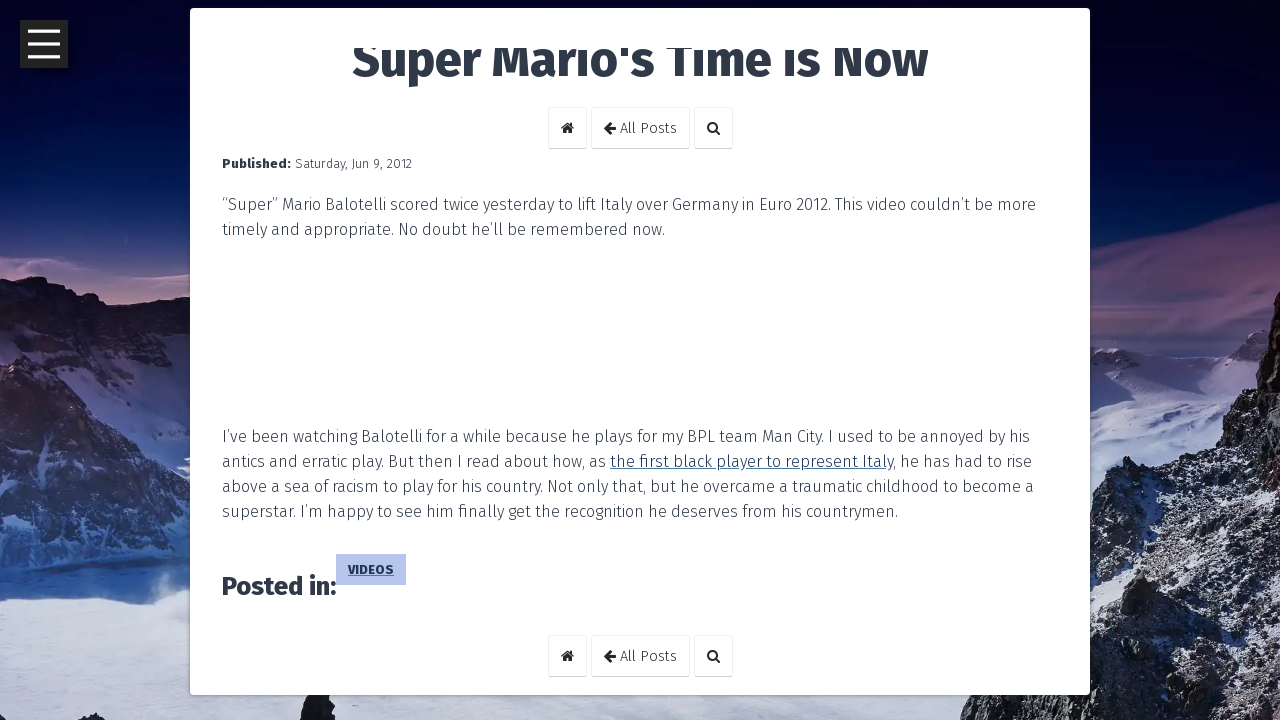

--- FILE ---
content_type: text/html; charset=utf-8
request_url: https://jedfonner.com/posts/2012-06-29-Super-Marios-Time-Is-Now
body_size: 2554
content:
<!DOCTYPE html>
<html lang="en">

<head>
  <!-- You can add global <meta> tags here, but anything not global or dynamic should be a `<svelte:head>` tag on the proper page(s) instead. -->
  <meta charset="utf-8" />
  <link rel="icon" href="/favicon.png" />
  <meta name="viewport" content="width=device-width, initial-scale=1" />
  <meta http-equiv="Content-Security-Policy" content="
            object-src 'none';
            img-src * data:;
            script-src 'self' 'unsafe-inline' 'unsafe-eval'
              https://static.cloudflareinsights.com
              https://use.fontawesome.com
              https://us-central1-jedfonner-com.cloudfunctions.net
              https://bookshop.org
              https://www.inoreader.com;">
  <link rel="me" href="https://mastodon.social/@j_3_d" />

  
		<link href="../_app/immutable/assets/0.aN5HnAZy.css" rel="stylesheet">
		<link href="../_app/immutable/assets/Page.DEvOye_Z.css" rel="stylesheet">
		<link href="../_app/immutable/assets/Pagination.WdMv6oQ1.css" rel="stylesheet">
		<link href="../_app/immutable/assets/5.DEM6daJT.css" rel="stylesheet">
		<link href="../_app/immutable/assets/Pager.CaoKfoKp.css" rel="stylesheet">
		<link href="../_app/immutable/assets/2023-11-20-DISC.3cMF4T8G.css" rel="stylesheet">
		<link href="../_app/immutable/assets/Image.mEukDjug.css" rel="stylesheet">
		<link href="../_app/immutable/assets/2024-10-03-focus-work-and-chronotypes.BWKwcO6P.css" rel="stylesheet">
		<link rel="modulepreload" href="../_app/immutable/entry/start.CygH05u7.js">
		<link rel="modulepreload" href="../_app/immutable/chunks/ux-0MiNs.js">
		<link rel="modulepreload" href="../_app/immutable/chunks/C98s-AIJ.js">
		<link rel="modulepreload" href="../_app/immutable/chunks/DIeogL5L.js">
		<link rel="modulepreload" href="../_app/immutable/chunks/D0iwhpLH.js">
		<link rel="modulepreload" href="../_app/immutable/chunks/DEjfFNYB.js">
		<link rel="modulepreload" href="../_app/immutable/entry/app.CBse_GiY.js">
		<link rel="modulepreload" href="../_app/immutable/chunks/Dp1pzeXC.js">
		<link rel="modulepreload" href="../_app/immutable/chunks/DhxUUDOW.js">
		<link rel="modulepreload" href="../_app/immutable/chunks/hbSGsm1g.js">
		<link rel="modulepreload" href="../_app/immutable/chunks/C3fyO2N1.js">
		<link rel="modulepreload" href="../_app/immutable/chunks/Du8xg2lY.js">
		<link rel="modulepreload" href="../_app/immutable/chunks/Cu7m3nSL.js">
		<link rel="modulepreload" href="../_app/immutable/nodes/0.CQXcnX8I.js">
		<link rel="modulepreload" href="../_app/immutable/chunks/9l8Gxslx.js">
		<link rel="modulepreload" href="../_app/immutable/chunks/BctLqwu9.js">
		<link rel="modulepreload" href="../_app/immutable/chunks/CAgAUrRG.js">
		<link rel="modulepreload" href="../_app/immutable/chunks/DMOC6Zrt.js">
		<link rel="modulepreload" href="../_app/immutable/chunks/tzh4lCS6.js">
		<link rel="modulepreload" href="../_app/immutable/chunks/DfafGEQk.js">
		<link rel="modulepreload" href="../_app/immutable/chunks/Bj8qz28k.js">
		<link rel="modulepreload" href="../_app/immutable/chunks/CP7Xvd2u.js">
		<link rel="modulepreload" href="../_app/immutable/nodes/5.EtO9o2v-.js">
		<link rel="modulepreload" href="../_app/immutable/chunks/BheWnx7M.js">
		<link rel="modulepreload" href="../_app/immutable/chunks/iwo8bgiU.js">
		<link rel="modulepreload" href="../_app/immutable/chunks/hZ4UKgBu.js">
		<link rel="modulepreload" href="../_app/immutable/chunks/BcJ2Y7WX.js"><!--[--><!----><script type="application/ld+json">{
  "@context": "https://schema.org",
  "@type": "WebSite",
  "name": "JedFonner.com",
  "url": "https://jedfonner.com",
  "abstract": "Welcome to my minimalist, digital home. My name is Jed Fonner and I am a technologist, manager, father, and soccer fan.",
  "author": {
    "@type": "Person",
    "name": "Jed Fonner",
    "url": "https://jedfonner.com"
  },
  "sameAs": [
    "https://www.linkedin.com/in/jedfonner/"
  ],
  "image": "https://jedfonner.com/favicon.png"
}</script><!----><!--]--><!--[--><meta data-key="description" name="description"> <meta property="og:type" content="article"> <meta property="og:title" content="Super Mario's Time is Now"> <meta name="twitter:title" content="Super Mario's Time is Now"> <meta property="og:description"> <meta name="twitter:description"> <meta property="og:image" content="https://jedfonner.com/images/logo.webp"> <meta property="og:image:width"> <meta property="og:image:height"> <meta name="twitter:image" content="https://jedfonner.com/images/logo.webp"><!--]--><!--[--><!----><script type="application/ld+json">{
  "@context": "https://schema.org",
  "@type": "Blog",
  "name": "Super Mario's Time is Now",
  "datePublished": "2012-06-09T00:00:00.000Z",
  "author": {
    "@type": "Person",
    "name": "Jed Fonner",
    "url": "https://jedfonner.com"
  },
  "image": {
    "@type": "ImageObject",
    "url": "https://jedfonner.comundefined"
  }
}</script><!----><!--]--><!--[--><!--[!--><!--]--><!--]--><title>Super Mario's Time is Now</title>

</head>

<body>
  <div id="svelte"><!--[--><!--[--><!----><!----> <div class="floating-nav svelte-1d1nji7"><span id="menu-label" hidden>Navigation Menu</span> <button aria-labelledby="menu-label" name="Navigation Toggle" aria-expanded="false" class="svelte-1d1nji7 "><svg class="hamburger svelte-1d1nji7"><line x1="0" y1="50%" x2="100%" y2="50%" class="hamburger__bar hamburger__bar--top svelte-1d1nji7"></line><line x1="0" y1="50%" x2="100%" y2="50%" class="hamburger__bar hamburger__bar--mid svelte-1d1nji7"></line><line x1="0" y1="50%" x2="100%" y2="50%" class="hamburger__bar hamburger__bar--bot svelte-1d1nji7"></line></svg></button> <!--[!--><!--]--></div><!----> <div class="layout svelte-qovb1v "><!----><main id="main" data-path="/posts/2012-06-29-Super-Marios-Time-Is-Now" tabindex="-1" class="svelte-qovb1v"><!----><!----> <!--[--><h1 class="svelte-hy4z2s centered"><!---->Super Mario's Time is Now<!----></h1><!--]--> <!--[--><!----><nav aria-label="Pagination navigation" class="pagination svelte-8sx73d"><div class="svelte-8sx73d center"><ul class="svelte-8sx73d"><a class="button svelte-vorpq7 small" href="/" title="Go Home" role="button" aria-label="Go Home"><!--[--><i class="fa fa-home"></i><!----><!--]--></a><!----> <!--[--><a class="button svelte-vorpq7 small" href="/posts" title="" role="button" aria-label=""><!--[--><i class="fa fa-arrow-left"></i> All Posts<!----><!--]--></a><!--]--> <!--[!--><!--]--> <!--[!--><!--]--> <a class="button svelte-vorpq7 small" href="/search" title="Search" role="button" aria-label="Search"><!--[--><i class="fa fa-search"></i><!----><!--]--></a><!----></ul></div> <!--[!--><!--]--></nav><!----><!----><!--]--> <div class="content svelte-gjonlg"><article class="post svelte-1qhcr5b"><div class="meta"><b>Published:</b> <!---->Saturday, Jun 9, 2012<!----> <!--[!--><!--]--></div> <!--[!--><!--]--> <p>“Super” Mario Balotelli scored twice yesterday to lift Italy over Germany in Euro 2012. This video couldn’t be more
timely and appropriate. No doubt he’ll be remembered now.</p> <break></break> <iframe title="Youtube video" class="big" src="https://www.youtube.com/embed/erscqZU8aKE" frameborder="0" allowfullscreen></iframe> <p>I’ve been watching Balotelli for a while because he plays for my BPL team Man City. I used to be annoyed by his
antics and erratic play. But then I read about how, as <a href="http://keepingscore.blogs.time.com/2012/06/29/scoring-the-goals-that-sank-germany-balotelli-says-it-loud-hes-black-italian-and-proud/" rel="nofollow">the first black player to represent Italy</a>, he has had to rise above a sea of racism to play for
his country. Not only that, but he overcame a traumatic childhood to become a superstar. I’m happy to see him finally
get the recognition he deserves from his countrymen.</p><!----> <!--[--><aside class="post-footer svelte-1qhcr5b"><h4>Posted in:</h4> <ul><!--[--><li><a href="/posts/category/videos/">videos</a></li><!--]--></ul></aside><!--]--></article><!----></div> <!--[--><!----><nav aria-label="Pagination navigation" class="pagination svelte-8sx73d"><div class="svelte-8sx73d center"><ul class="svelte-8sx73d"><a class="button svelte-vorpq7 small" href="/" title="Go Home" role="button" aria-label="Go Home"><!--[--><i class="fa fa-home"></i><!----><!--]--></a><!----> <!--[--><a class="button svelte-vorpq7 small" href="/posts" title="" role="button" aria-label=""><!--[--><i class="fa fa-arrow-left"></i> All Posts<!----><!--]--></a><!--]--> <!--[!--><!--]--> <!--[!--><!--]--> <a class="button svelte-vorpq7 small" href="/search" title="Search" role="button" aria-label="Search"><!--[--><i class="fa fa-search"></i><!----><!--]--></a><!----></ul></div> <!--[!--><!--]--></nav><!----><!----><!--]--><!----><!----><!----></main><!----></div><!----><!--]--> <!--[!--><!--]--><!--]-->
			
			<script>
				{
					__sveltekit_6etlg1 = {
						base: new URL("..", location).pathname.slice(0, -1)
					};

					const element = document.currentScript.parentElement;

					Promise.all([
						import("../_app/immutable/entry/start.CygH05u7.js"),
						import("../_app/immutable/entry/app.CBse_GiY.js")
					]).then(([kit, app]) => {
						kit.start(app, element, {
							node_ids: [0, 5],
							data: [null,null],
							form: null,
							error: null
						});
					});
				}
			</script>
		</div>
</body>

</html>

--- FILE ---
content_type: text/css; charset=utf-8
request_url: https://jedfonner.com/_app/immutable/assets/0.aN5HnAZy.css
body_size: 10560
content:
:root{--accent: #3f4eac;--background: #faf9f8;--lightAccent: #b6c7eb;--lighterAccent: #e6e8e4;--dark: #457b9d;--darker: #1d3557;--slate: #2f3948;--white: #fff;--black: #152030;--ink: var(--slate);--paper: var(--background);--accentFont: "Fira Sans", Georgia, Times, serif;--primaryFont: "Fira Sans", sans-serif;--codeFont: "Fira Code", monospace;--font-size: 1rem;--line-height: 1.6rem;--font-weight-normal: 300}@media(min-width:48rem){body{font-size:1.125rem}}@media(min-width:80rem){body{font-size:1.25rem}}@font-face{font-family:Fira Sans Book;src:url(./FiraSans-Book.BlrsUwOq.woff2) format("woff2"),url(./FiraSans-Book.w_ercbzi.woff) format("woff");font-weight:400;font-style:normal;font-display:swap}@font-face{font-family:Fira Sans;src:url(./FiraSans-Bold.C9ptawVC.woff2) format("woff2"),url(./FiraSans-Bold.CFiDY9nU.woff) format("woff");font-weight:700;font-style:normal;font-display:swap}@font-face{font-family:Fira Sans;src:url(./FiraSans-BoldItalic.BBtr33Hj.woff2) format("woff2"),url(./FiraSans-BoldItalic.DeDoXQaV.woff) format("woff");font-weight:700;font-style:italic;font-display:swap}@font-face{font-family:Fira Sans Eight;src:url(./FiraSans-Eight.BRfvO6J6.woff2) format("woff2"),url(./FiraSans-Eight.BqFS29KX.woff) format("woff");font-weight:100;font-style:normal;font-display:swap}@font-face{font-family:Fira Sans;src:url(./FiraSans-ExtraBold.Du8mm_qH.woff2) format("woff2"),url(./FiraSans-ExtraBold.DFK5EkzG.woff) format("woff");font-weight:700;font-style:normal;font-display:swap}@font-face{font-family:Fira Sans Eight;src:url(./FiraSans-EightItalic.9mPx2O6f.woff2) format("woff2"),url(./FiraSans-EightItalic.7AIban4l.woff) format("woff");font-weight:200;font-style:italic;font-display:swap}@font-face{font-family:Fira Sans Book;src:url(./FiraSans-BookItalic.BvX51yiF.woff2) format("woff2"),url(./FiraSans-BookItalic.D3deJi1x.woff) format("woff");font-weight:400;font-style:italic;font-display:swap}@font-face{font-family:Fira Sans;src:url(./FiraSans-ExtraLight.D60838qc.woff2) format("woff2"),url(./FiraSans-ExtraLight.DoO79KRk.woff) format("woff");font-weight:200;font-style:normal;font-display:swap}@font-face{font-family:Fira Sans Four;src:url(./FiraSans-Four.DhaMwvF7.woff2) format("woff2"),url(./FiraSans-Four.ycpPmcjd.woff) format("woff");font-weight:100;font-style:normal;font-display:swap}@font-face{font-family:Fira Sans;src:url(./FiraSans-ExtraLightItalic.CXtwqEgO.woff2) format("woff2"),url(./FiraSans-ExtraLightItalic.CP35rvP-.woff) format("woff");font-weight:200;font-style:italic;font-display:swap}@font-face{font-family:Fira Sans;src:url(./FiraSans-ExtraBoldItalic.D-sk_xaV.woff2) format("woff2"),url(./FiraSans-ExtraBoldItalic.CVQcruKb.woff) format("woff");font-weight:700;font-style:italic;font-display:swap}@font-face{font-family:Fira Sans Hair;src:url(./FiraSans-HairItalic.D9rsWHbB.woff2) format("woff2"),url(./FiraSans-HairItalic.BykEhWkK.woff) format("woff");font-weight:100;font-style:italic;font-display:swap}@font-face{font-family:Fira Sans Hair;src:url(./FiraSans-Hair.nuzUDupo.woff2) format("woff2"),url(./FiraSans-Hair.C0JRcY5c.woff) format("woff");font-weight:100;font-style:normal;font-display:swap}@font-face{font-family:Fira Sans;src:url(./FiraSans-Italic.BU_bh41P.woff2) format("woff2"),url(./FiraSans-Italic.CCngfTf3.woff) format("woff");font-weight:400;font-style:italic;font-display:swap}@font-face{font-family:Fira Sans;src:url(./FiraSans-Heavy.BJirC6Od.woff2) format("woff2"),url(./FiraSans-Heavy.x6er31EI.woff) format("woff");font-weight:900;font-style:normal;font-display:swap}@font-face{font-family:Fira Sans;src:url(./FiraSans-HeavyItalic.BXAlV4-E.woff2) format("woff2"),url(./FiraSans-HeavyItalic.BLJXAw7K.woff) format("woff");font-weight:900;font-style:italic;font-display:swap}@font-face{font-family:Fira Sans Four;src:url(./FiraSans-FourItalic.DDa1lEeU.woff2) format("woff2"),url(./FiraSans-FourItalic.CxetMH0H.woff) format("woff");font-weight:100;font-style:italic;font-display:swap}@font-face{font-family:Fira Sans;src:url(./FiraSans-Light.DGNKj-8t.woff2) format("woff2"),url(./FiraSans-Light.DODOc9KC.woff) format("woff");font-weight:300;font-style:normal;font-display:swap}@font-face{font-family:Fira Sans;src:url(./FiraSans-Medium.m6OtZuxn.woff2) format("woff2"),url(./FiraSans-Medium.BDZBmcJj.woff) format("woff");font-weight:500;font-style:normal;font-display:swap}@font-face{font-family:Fira Sans;src:url(./FiraSans-LightItalic.BI7fnSsp.woff2) format("woff2"),url(./FiraSans-LightItalic.DzP8I5kZ.woff) format("woff");font-weight:300;font-style:italic;font-display:swap}@font-face{font-family:Fira Sans;src:url(./FiraSans-MediumItalic.Bhf_sSEb.woff2) format("woff2"),url(./FiraSans-MediumItalic.C4PG5Z-A.woff) format("woff");font-weight:500;font-style:italic;font-display:swap}@font-face{font-family:Fira Sans;src:url(./FiraSans-Thin.Cvn7XEQG.woff2) format("woff2"),url(./FiraSans-Thin.CEW1yCF-.woff) format("woff");font-weight:100;font-style:normal;font-display:swap}@font-face{font-family:Fira Sans Two;src:url(./FiraSans-Two.BuQ3L4vB.woff2) format("woff2"),url(./FiraSans-Two.DpGBGBbP.woff) format("woff");font-weight:200;font-style:normal;font-display:swap}@font-face{font-family:Fira Sans;src:url(./FiraSans-SemiBold.ZTJVh1US.woff2) format("woff2"),url(./FiraSans-SemiBold.cWkalyzl.woff) format("woff");font-weight:600;font-style:normal;font-display:swap}@font-face{font-family:Fira Sans;src:url(./FiraSans-ThinItalic.acVr3VK1.woff2) format("woff2"),url(./FiraSans-ThinItalic.B9YlimKm.woff) format("woff");font-weight:100;font-style:italic;font-display:swap}@font-face{font-family:Fira Sans;src:url(./FiraSans-Regular.B2l4L7qh.woff2) format("woff2"),url(./FiraSans-Regular.7KRNNxtX.woff) format("woff");font-weight:400;font-style:normal;font-display:swap}@font-face{font-family:Fira Sans;src:url(./FiraSans-SemiBoldItalic.BF-GlcVy.woff2) format("woff2"),url(./FiraSans-SemiBoldItalic.BL_ISOcW.woff) format("woff");font-weight:600;font-style:italic;font-display:swap}@font-face{font-family:Fira Sans Two;src:url(./FiraSans-TwoItalic.DuUxFuC7.woff2) format("woff2"),url(./FiraSans-TwoItalic.C6pv9wb2.woff) format("woff");font-weight:200;font-style:italic;font-display:swap}@font-face{font-family:Fira Sans Ultra;src:url(./FiraSans-UltraItalic.CAEaYS-3.woff2) format("woff2"),url(./FiraSans-UltraItalic.lvPLHp5G.woff) format("woff");font-weight:900;font-style:italic;font-display:swap}@font-face{font-family:Fira Sans Ultra;src:url(./FiraSans-Ultra.CgLkYssQ.woff2) format("woff2"),url(./FiraSans-Ultra.CAbV-Dn4.woff) format("woff");font-weight:900;font-style:normal;font-display:swap}/*!
 *  Font Awesome 4.5.0 by @davegandy - http://fontawesome.io - @fontawesome
 *  License - http://fontawesome.io/license (Font: SIL OFL 1.1, CSS: MIT License)
 */@font-face{font-family:FontAwesome;src:url(./fontawesome-webfont.F4ciScQw.woff2) format("woff2"),url(./fontawesome-webfont.BmEbyikG.woff) format("woff"),url(./fontawesome-webfont.uaWrvguS.ttf) format("truetype"),url(./fontawesome-webfont.BsbQkMhg.svg#fontawesomeregular) format("svg");font-weight:400;font-style:normal;font-display:swap}:root{font-size:var(--font-size);font-family:var(--primaryFont);font-weight:var(--font-weight-normal);line-height:var(--line-height)}:is(h1,h2,h3,h4,h5,h6){margin:1rem 0;margin-left:-8px;padding-left:8px;line-height:1.1;font-family:var(--accentFont);font-weight:700;color:var(--darker)}h1{font-size:2rem;margin:1rem 0;position:relative;overflow:hidden;padding-bottom:1rem}@media(min-width:48rem){h1{font-size:2rem}}@media(min-width:80rem){h1{font-size:3rem}}h2{font-size:2rem}@media(min-width:48rem){h2{font-size:2.2rem}}h3{font-size:1.8rem}h4{font-size:1.6rem}h5{font-size:1.35rem}h6{font-size:1.1rem}a{color:var(--darker);text-decoration-thickness:1px;text-decoration-color:var(--dark)}ul{list-style-type:square;padding-left:1.5rem}ul ul{list-style-type:circle}ul ::marker{color:var(--accent)}.fa{display:inline-block;font: 14px/1 FontAwesome;font-size:inherit;text-rendering:auto;-webkit-font-smoothing:antialiased;-moz-osx-font-smoothing:grayscale}.fa-lg{font-size:1.3333333333em;line-height:.75em;vertical-align:-15%}.fa-2x{font-size:2em}.fa-3x{font-size:3em}.fa-4x{font-size:4em}.fa-5x{font-size:5em}.fa-fw{width:1.2857142857em;text-align:center}.fa-ul{padding-left:0;margin-left:2.1428571429em;list-style-type:none}.fa-ul>li{position:relative}.fa-li{position:absolute;left:-2.1428571429em;width:2.1428571429em;top:.1428571429em;text-align:center}.fa-li.fa-lg{left:-1.8571428571em}.fa-border{padding:.2em .25em .15em;border:solid .08em #eee;border-radius:.1em}.fa-pull-left{float:left}.fa-pull-right{float:right}.fa.fa-pull-left{margin-right:.3em}.fa.fa-pull-right{margin-left:.3em}.pull-right{float:right}.pull-left{float:left}.fa.pull-left{margin-right:.3em}.fa.pull-right{margin-left:.3em}.fa-spin{-webkit-animation:fa-spin 2s infinite linear;animation:fa-spin 2s infinite linear}.fa-pulse{-webkit-animation:fa-spin 1s infinite steps(8);animation:fa-spin 1s infinite steps(8)}@-webkit-keyframes fa-spin{0%{-webkit-transform:rotate(0deg);transform:rotate(0)}to{-webkit-transform:rotate(359deg);transform:rotate(359deg)}}@keyframes fa-spin{0%{-webkit-transform:rotate(0deg);transform:rotate(0)}to{-webkit-transform:rotate(359deg);transform:rotate(359deg)}}.fa-rotate-90{filter:progid:DXImageTransform.Microsoft.BasicImage(rotation=1);-webkit-transform:rotate(90deg);-ms-transform:rotate(90deg);transform:rotate(90deg)}.fa-rotate-180{filter:progid:DXImageTransform.Microsoft.BasicImage(rotation=2);-webkit-transform:rotate(180deg);-ms-transform:rotate(180deg);transform:rotate(180deg)}.fa-rotate-270{filter:progid:DXImageTransform.Microsoft.BasicImage(rotation=3);-webkit-transform:rotate(270deg);-ms-transform:rotate(270deg);transform:rotate(270deg)}.fa-flip-horizontal{filter:progid:DXImageTransform.Microsoft.BasicImage(rotation=0);-webkit-transform:scale(-1,1);-ms-transform:scale(-1,1);transform:scaleX(-1)}.fa-flip-vertical{filter:progid:DXImageTransform.Microsoft.BasicImage(rotation=2);-webkit-transform:scale(1,-1);-ms-transform:scale(1,-1);transform:scaleY(-1)}:root .fa-rotate-90,:root .fa-rotate-180,:root .fa-rotate-270,:root .fa-flip-horizontal,:root .fa-flip-vertical{filter:none}.fa-stack{position:relative;display:inline-block;width:2em;height:2em;line-height:2em;vertical-align:middle}.fa-stack-1x,.fa-stack-2x{position:absolute;left:0;width:100%;text-align:center}.fa-stack-1x{line-height:inherit}.fa-stack-2x{font-size:2em}.fa-inverse{color:#fff}.fa-glass:before{content:""}.fa-music:before{content:""}.fa-search:before{content:""}.fa-envelope-o:before{content:""}.fa-heart:before{content:""}.fa-star:before{content:""}.fa-star-o:before{content:""}.fa-user:before{content:""}.fa-film:before{content:""}.fa-th-large:before{content:""}.fa-th:before{content:""}.fa-th-list:before{content:""}.fa-check:before{content:""}.fa-remove:before,.fa-close:before,.fa-times:before{content:""}.fa-search-plus:before{content:""}.fa-search-minus:before{content:""}.fa-power-off:before{content:""}.fa-signal:before{content:""}.fa-gear:before,.fa-cog:before{content:""}.fa-trash-o:before{content:""}.fa-home:before{content:""}.fa-file-o:before{content:""}.fa-clock-o:before{content:""}.fa-road:before{content:""}.fa-download:before{content:""}.fa-arrow-circle-o-down:before{content:""}.fa-arrow-circle-o-up:before{content:""}.fa-inbox:before{content:""}.fa-play-circle-o:before{content:""}.fa-rotate-right:before,.fa-repeat:before{content:""}.fa-refresh:before{content:""}.fa-list-alt:before{content:""}.fa-lock:before{content:""}.fa-flag:before{content:""}.fa-headphones:before{content:""}.fa-volume-off:before{content:""}.fa-volume-down:before{content:""}.fa-volume-up:before{content:""}.fa-qrcode:before{content:""}.fa-barcode:before{content:""}.fa-tag:before{content:""}.fa-tags:before{content:""}.fa-book:before{content:""}.fa-bookmark:before{content:""}.fa-print:before{content:""}.fa-camera:before{content:""}.fa-font:before{content:""}.fa-bold:before{content:""}.fa-italic:before{content:""}.fa-text-height:before{content:""}.fa-text-width:before{content:""}.fa-align-left:before{content:""}.fa-align-center:before{content:""}.fa-align-right:before{content:""}.fa-align-justify:before{content:""}.fa-list:before{content:""}.fa-dedent:before,.fa-outdent:before{content:""}.fa-indent:before{content:""}.fa-video-camera:before{content:""}.fa-photo:before,.fa-image:before,.fa-picture-o:before{content:""}.fa-pencil:before{content:""}.fa-map-marker:before{content:""}.fa-adjust:before{content:""}.fa-tint:before{content:""}.fa-edit:before,.fa-pencil-square-o:before{content:""}.fa-share-square-o:before{content:""}.fa-check-square-o:before{content:""}.fa-arrows:before{content:""}.fa-step-backward:before{content:""}.fa-fast-backward:before{content:""}.fa-backward:before{content:""}.fa-play:before{content:""}.fa-pause:before{content:""}.fa-stop:before{content:""}.fa-forward:before{content:""}.fa-fast-forward:before{content:""}.fa-step-forward:before{content:""}.fa-eject:before{content:""}.fa-chevron-left:before{content:""}.fa-chevron-right:before{content:""}.fa-plus-circle:before{content:""}.fa-minus-circle:before{content:""}.fa-times-circle:before{content:""}.fa-check-circle:before{content:""}.fa-question-circle:before{content:""}.fa-info-circle:before{content:""}.fa-crosshairs:before{content:""}.fa-times-circle-o:before{content:""}.fa-check-circle-o:before{content:""}.fa-ban:before{content:""}.fa-arrow-left:before{content:""}.fa-arrow-right:before{content:""}.fa-arrow-up:before{content:""}.fa-arrow-down:before{content:""}.fa-mail-forward:before,.fa-share:before{content:""}.fa-expand:before{content:""}.fa-compress:before{content:""}.fa-plus:before{content:""}.fa-minus:before{content:""}.fa-asterisk:before{content:""}.fa-exclamation-circle:before{content:""}.fa-gift:before{content:""}.fa-leaf:before{content:""}.fa-fire:before{content:""}.fa-eye:before{content:""}.fa-eye-slash:before{content:""}.fa-warning:before,.fa-exclamation-triangle:before{content:""}.fa-plane:before{content:""}.fa-calendar:before{content:""}.fa-random:before{content:""}.fa-comment:before{content:""}.fa-magnet:before{content:""}.fa-chevron-up:before{content:""}.fa-chevron-down:before{content:""}.fa-retweet:before{content:""}.fa-shopping-cart:before{content:""}.fa-folder:before{content:""}.fa-folder-open:before{content:""}.fa-arrows-v:before{content:""}.fa-arrows-h:before{content:""}.fa-bar-chart-o:before,.fa-bar-chart:before{content:""}.fa-twitter-square:before{content:""}.fa-facebook-square:before{content:""}.fa-camera-retro:before{content:""}.fa-key:before{content:""}.fa-gears:before,.fa-cogs:before{content:""}.fa-comments:before{content:""}.fa-thumbs-o-up:before{content:""}.fa-thumbs-o-down:before{content:""}.fa-star-half:before{content:""}.fa-heart-o:before{content:""}.fa-sign-out:before{content:""}.fa-linkedin-square:before{content:""}.fa-thumb-tack:before{content:""}.fa-external-link:before{content:""}.fa-sign-in:before{content:""}.fa-trophy:before{content:""}.fa-github-square:before{content:""}.fa-upload:before{content:""}.fa-lemon-o:before{content:""}.fa-phone:before{content:""}.fa-square-o:before{content:""}.fa-bookmark-o:before{content:""}.fa-phone-square:before{content:""}.fa-twitter:before{content:""}.fa-facebook-f:before,.fa-facebook:before{content:""}.fa-github:before{content:""}.fa-unlock:before{content:""}.fa-credit-card:before{content:""}.fa-feed:before,.fa-rss:before{content:""}.fa-hdd-o:before{content:""}.fa-bullhorn:before{content:""}.fa-bell:before{content:""}.fa-certificate:before{content:""}.fa-hand-o-right:before{content:""}.fa-hand-o-left:before{content:""}.fa-hand-o-up:before{content:""}.fa-hand-o-down:before{content:""}.fa-arrow-circle-left:before{content:""}.fa-arrow-circle-right:before{content:""}.fa-arrow-circle-up:before{content:""}.fa-arrow-circle-down:before{content:""}.fa-globe:before{content:""}.fa-wrench:before{content:""}.fa-tasks:before{content:""}.fa-filter:before{content:""}.fa-briefcase:before{content:""}.fa-arrows-alt:before{content:""}.fa-group:before,.fa-users:before{content:""}.fa-chain:before,.fa-link:before{content:""}.fa-cloud:before{content:""}.fa-flask:before{content:""}.fa-cut:before,.fa-scissors:before{content:""}.fa-copy:before,.fa-files-o:before{content:""}.fa-paperclip:before{content:""}.fa-save:before,.fa-floppy-o:before{content:""}.fa-square:before{content:""}.fa-navicon:before,.fa-reorder:before,.fa-bars:before{content:""}.fa-list-ul:before{content:""}.fa-list-ol:before{content:""}.fa-strikethrough:before{content:""}.fa-underline:before{content:""}.fa-table:before{content:""}.fa-magic:before{content:""}.fa-truck:before{content:""}.fa-pinterest:before{content:""}.fa-pinterest-square:before{content:""}.fa-google-plus-square:before{content:""}.fa-google-plus:before{content:""}.fa-money:before{content:""}.fa-caret-down:before{content:""}.fa-caret-up:before{content:""}.fa-caret-left:before{content:""}.fa-caret-right:before{content:""}.fa-columns:before{content:""}.fa-unsorted:before,.fa-sort:before{content:""}.fa-sort-down:before,.fa-sort-desc:before{content:""}.fa-sort-up:before,.fa-sort-asc:before{content:""}.fa-envelope:before{content:""}.fa-linkedin:before{content:""}.fa-rotate-left:before,.fa-undo:before{content:""}.fa-legal:before,.fa-gavel:before{content:""}.fa-dashboard:before,.fa-tachometer:before{content:""}.fa-comment-o:before{content:""}.fa-comments-o:before{content:""}.fa-flash:before,.fa-bolt:before{content:""}.fa-sitemap:before{content:""}.fa-umbrella:before{content:""}.fa-paste:before,.fa-clipboard:before{content:""}.fa-lightbulb-o:before{content:""}.fa-exchange:before{content:""}.fa-cloud-download:before{content:""}.fa-cloud-upload:before{content:""}.fa-user-md:before{content:""}.fa-stethoscope:before{content:""}.fa-suitcase:before{content:""}.fa-bell-o:before{content:""}.fa-coffee:before{content:""}.fa-cutlery:before{content:""}.fa-file-text-o:before{content:""}.fa-building-o:before{content:""}.fa-hospital-o:before{content:""}.fa-ambulance:before{content:""}.fa-medkit:before{content:""}.fa-fighter-jet:before{content:""}.fa-beer:before{content:""}.fa-h-square:before{content:""}.fa-plus-square:before{content:""}.fa-angle-double-left:before{content:""}.fa-angle-double-right:before{content:""}.fa-angle-double-up:before{content:""}.fa-angle-double-down:before{content:""}.fa-angle-left:before{content:""}.fa-angle-right:before{content:""}.fa-angle-up:before{content:""}.fa-angle-down:before{content:""}.fa-desktop:before{content:""}.fa-laptop:before{content:""}.fa-tablet:before{content:""}.fa-mobile-phone:before,.fa-mobile:before{content:""}.fa-circle-o:before{content:""}.fa-quote-left:before{content:""}.fa-quote-right:before{content:""}.fa-spinner:before{content:""}.fa-circle:before{content:""}.fa-mail-reply:before,.fa-reply:before{content:""}.fa-github-alt:before{content:""}.fa-folder-o:before{content:""}.fa-folder-open-o:before{content:""}.fa-smile-o:before{content:""}.fa-frown-o:before{content:""}.fa-meh-o:before{content:""}.fa-gamepad:before{content:""}.fa-keyboard-o:before{content:""}.fa-flag-o:before{content:""}.fa-flag-checkered:before{content:""}.fa-terminal:before{content:""}.fa-code:before{content:""}.fa-mail-reply-all:before,.fa-reply-all:before{content:""}.fa-star-half-empty:before,.fa-star-half-full:before,.fa-star-half-o:before{content:""}.fa-location-arrow:before{content:""}.fa-crop:before{content:""}.fa-code-fork:before{content:""}.fa-unlink:before,.fa-chain-broken:before{content:""}.fa-question:before{content:""}.fa-info:before{content:""}.fa-exclamation:before{content:""}.fa-superscript:before{content:""}.fa-subscript:before{content:""}.fa-eraser:before{content:""}.fa-puzzle-piece:before{content:""}.fa-microphone:before{content:""}.fa-microphone-slash:before{content:""}.fa-shield:before{content:""}.fa-calendar-o:before{content:""}.fa-fire-extinguisher:before{content:""}.fa-rocket:before{content:""}.fa-maxcdn:before{content:""}.fa-chevron-circle-left:before{content:""}.fa-chevron-circle-right:before{content:""}.fa-chevron-circle-up:before{content:""}.fa-chevron-circle-down:before{content:""}.fa-html5:before{content:""}.fa-css3:before{content:""}.fa-anchor:before{content:""}.fa-unlock-alt:before{content:""}.fa-bullseye:before{content:""}.fa-ellipsis-h:before{content:""}.fa-ellipsis-v:before{content:""}.fa-rss-square:before{content:""}.fa-play-circle:before{content:""}.fa-ticket:before{content:""}.fa-minus-square:before{content:""}.fa-minus-square-o:before{content:""}.fa-level-up:before{content:""}.fa-level-down:before{content:""}.fa-check-square:before{content:""}.fa-pencil-square:before{content:""}.fa-external-link-square:before{content:""}.fa-share-square:before{content:""}.fa-compass:before{content:""}.fa-toggle-down:before,.fa-caret-square-o-down:before{content:""}.fa-toggle-up:before,.fa-caret-square-o-up:before{content:""}.fa-toggle-right:before,.fa-caret-square-o-right:before{content:""}.fa-euro:before,.fa-eur:before{content:""}.fa-gbp:before{content:""}.fa-dollar:before,.fa-usd:before{content:""}.fa-rupee:before,.fa-inr:before{content:""}.fa-cny:before,.fa-rmb:before,.fa-yen:before,.fa-jpy:before{content:""}.fa-ruble:before,.fa-rouble:before,.fa-rub:before{content:""}.fa-won:before,.fa-krw:before{content:""}.fa-bitcoin:before,.fa-btc:before{content:""}.fa-file:before{content:""}.fa-file-text:before{content:""}.fa-sort-alpha-asc:before{content:""}.fa-sort-alpha-desc:before{content:""}.fa-sort-amount-asc:before{content:""}.fa-sort-amount-desc:before{content:""}.fa-sort-numeric-asc:before{content:""}.fa-sort-numeric-desc:before{content:""}.fa-thumbs-up:before{content:""}.fa-thumbs-down:before{content:""}.fa-youtube-square:before{content:""}.fa-youtube:before{content:""}.fa-xing:before{content:""}.fa-xing-square:before{content:""}.fa-youtube-play:before{content:""}.fa-dropbox:before{content:""}.fa-stack-overflow:before{content:""}.fa-instagram:before{content:""}.fa-flickr:before{content:""}.fa-adn:before{content:""}.fa-bitbucket:before{content:""}.fa-bitbucket-square:before{content:""}.fa-tumblr:before{content:""}.fa-tumblr-square:before{content:""}.fa-long-arrow-down:before{content:""}.fa-long-arrow-up:before{content:""}.fa-long-arrow-left:before{content:""}.fa-long-arrow-right:before{content:""}.fa-apple:before{content:""}.fa-windows:before{content:""}.fa-android:before{content:""}.fa-linux:before{content:""}.fa-dribbble:before{content:""}.fa-skype:before{content:""}.fa-foursquare:before{content:""}.fa-trello:before{content:""}.fa-female:before{content:""}.fa-male:before{content:""}.fa-gittip:before,.fa-gratipay:before{content:""}.fa-sun-o:before{content:""}.fa-moon-o:before{content:""}.fa-archive:before{content:""}.fa-bug:before{content:""}.fa-vk:before{content:""}.fa-weibo:before{content:""}.fa-renren:before{content:""}.fa-pagelines:before{content:""}.fa-stack-exchange:before{content:""}.fa-arrow-circle-o-right:before{content:""}.fa-arrow-circle-o-left:before{content:""}.fa-toggle-left:before,.fa-caret-square-o-left:before{content:""}.fa-dot-circle-o:before{content:""}.fa-wheelchair:before{content:""}.fa-vimeo-square:before{content:""}.fa-turkish-lira:before,.fa-try:before{content:""}.fa-plus-square-o:before{content:""}.fa-space-shuttle:before{content:""}.fa-slack:before{content:""}.fa-envelope-square:before{content:""}.fa-wordpress:before{content:""}.fa-openid:before{content:""}.fa-institution:before,.fa-bank:before,.fa-university:before{content:""}.fa-mortar-board:before,.fa-graduation-cap:before{content:""}.fa-yahoo:before{content:""}.fa-google:before{content:""}.fa-reddit:before{content:""}.fa-reddit-square:before{content:""}.fa-stumbleupon-circle:before{content:""}.fa-stumbleupon:before{content:""}.fa-delicious:before{content:""}.fa-digg:before{content:""}.fa-pied-piper:before{content:""}.fa-pied-piper-alt:before{content:""}.fa-drupal:before{content:""}.fa-joomla:before{content:""}.fa-language:before{content:""}.fa-fax:before{content:""}.fa-building:before{content:""}.fa-child:before{content:""}.fa-paw:before{content:""}.fa-spoon:before{content:""}.fa-cube:before{content:""}.fa-cubes:before{content:""}.fa-behance:before{content:""}.fa-behance-square:before{content:""}.fa-steam:before{content:""}.fa-steam-square:before{content:""}.fa-recycle:before{content:""}.fa-automobile:before,.fa-car:before{content:""}.fa-cab:before,.fa-taxi:before{content:""}.fa-tree:before{content:""}.fa-spotify:before{content:""}.fa-deviantart:before{content:""}.fa-soundcloud:before{content:""}.fa-database:before{content:""}.fa-file-pdf-o:before{content:""}.fa-file-word-o:before{content:""}.fa-file-excel-o:before{content:""}.fa-file-powerpoint-o:before{content:""}.fa-file-photo-o:before,.fa-file-picture-o:before,.fa-file-image-o:before{content:""}.fa-file-zip-o:before,.fa-file-archive-o:before{content:""}.fa-file-sound-o:before,.fa-file-audio-o:before{content:""}.fa-file-movie-o:before,.fa-file-video-o:before{content:""}.fa-file-code-o:before{content:""}.fa-vine:before{content:""}.fa-codepen:before{content:""}.fa-jsfiddle:before{content:""}.fa-life-bouy:before,.fa-life-buoy:before,.fa-life-saver:before,.fa-support:before,.fa-life-ring:before{content:""}.fa-circle-o-notch:before{content:""}.fa-ra:before,.fa-rebel:before{content:""}.fa-ge:before,.fa-empire:before{content:""}.fa-git-square:before{content:""}.fa-git:before{content:""}.fa-y-combinator-square:before,.fa-yc-square:before,.fa-hacker-news:before{content:""}.fa-tencent-weibo:before{content:""}.fa-qq:before{content:""}.fa-wechat:before,.fa-weixin:before{content:""}.fa-send:before,.fa-paper-plane:before{content:""}.fa-send-o:before,.fa-paper-plane-o:before{content:""}.fa-history:before{content:""}.fa-circle-thin:before{content:""}.fa-header:before{content:""}.fa-paragraph:before{content:""}.fa-sliders:before{content:""}.fa-share-alt:before{content:""}.fa-share-alt-square:before{content:""}.fa-bomb:before{content:""}.fa-soccer-ball-o:before,.fa-futbol-o:before{content:""}.fa-tty:before{content:""}.fa-binoculars:before{content:""}.fa-plug:before{content:""}.fa-slideshare:before{content:""}.fa-twitch:before{content:""}.fa-yelp:before{content:""}.fa-newspaper-o:before{content:""}.fa-wifi:before{content:""}.fa-calculator:before{content:""}.fa-paypal:before{content:""}.fa-google-wallet:before{content:""}.fa-cc-visa:before{content:""}.fa-cc-mastercard:before{content:""}.fa-cc-discover:before{content:""}.fa-cc-amex:before{content:""}.fa-cc-paypal:before{content:""}.fa-cc-stripe:before{content:""}.fa-bell-slash:before{content:""}.fa-bell-slash-o:before{content:""}.fa-trash:before{content:""}.fa-copyright:before{content:""}.fa-at:before{content:""}.fa-eyedropper:before{content:""}.fa-paint-brush:before{content:""}.fa-birthday-cake:before{content:""}.fa-area-chart:before{content:""}.fa-pie-chart:before{content:""}.fa-line-chart:before{content:""}.fa-lastfm:before{content:""}.fa-lastfm-square:before{content:""}.fa-toggle-off:before{content:""}.fa-toggle-on:before{content:""}.fa-bicycle:before{content:""}.fa-bus:before{content:""}.fa-ioxhost:before{content:""}.fa-angellist:before{content:""}.fa-cc:before{content:""}.fa-shekel:before,.fa-sheqel:before,.fa-ils:before{content:""}.fa-meanpath:before{content:""}.fa-buysellads:before{content:""}.fa-connectdevelop:before{content:""}.fa-dashcube:before{content:""}.fa-forumbee:before{content:""}.fa-leanpub:before{content:""}.fa-sellsy:before{content:""}.fa-shirtsinbulk:before{content:""}.fa-simplybuilt:before{content:""}.fa-skyatlas:before{content:""}.fa-cart-plus:before{content:""}.fa-cart-arrow-down:before{content:""}.fa-diamond:before{content:""}.fa-ship:before{content:""}.fa-user-secret:before{content:""}.fa-motorcycle:before{content:""}.fa-street-view:before{content:""}.fa-heartbeat:before{content:""}.fa-venus:before{content:""}.fa-mars:before{content:""}.fa-mercury:before{content:""}.fa-intersex:before,.fa-transgender:before{content:""}.fa-transgender-alt:before{content:""}.fa-venus-double:before{content:""}.fa-mars-double:before{content:""}.fa-venus-mars:before{content:""}.fa-mars-stroke:before{content:""}.fa-mars-stroke-v:before{content:""}.fa-mars-stroke-h:before{content:""}.fa-neuter:before{content:""}.fa-genderless:before{content:""}.fa-facebook-official:before{content:""}.fa-pinterest-p:before{content:""}.fa-whatsapp:before{content:""}.fa-server:before{content:""}.fa-user-plus:before{content:""}.fa-user-times:before{content:""}.fa-hotel:before,.fa-bed:before{content:""}.fa-viacoin:before{content:""}.fa-train:before{content:""}.fa-subway:before{content:""}.fa-medium:before{content:""}.fa-yc:before,.fa-y-combinator:before{content:""}.fa-optin-monster:before{content:""}.fa-opencart:before{content:""}.fa-expeditedssl:before{content:""}.fa-battery-4:before,.fa-battery-full:before{content:""}.fa-battery-3:before,.fa-battery-three-quarters:before{content:""}.fa-battery-2:before,.fa-battery-half:before{content:""}.fa-battery-1:before,.fa-battery-quarter:before{content:""}.fa-battery-0:before,.fa-battery-empty:before{content:""}.fa-mouse-pointer:before{content:""}.fa-i-cursor:before{content:""}.fa-object-group:before{content:""}.fa-object-ungroup:before{content:""}.fa-sticky-note:before{content:""}.fa-sticky-note-o:before{content:""}.fa-cc-jcb:before{content:""}.fa-cc-diners-club:before{content:""}.fa-clone:before{content:""}.fa-balance-scale:before{content:""}.fa-hourglass-o:before{content:""}.fa-hourglass-1:before,.fa-hourglass-start:before{content:""}.fa-hourglass-2:before,.fa-hourglass-half:before{content:""}.fa-hourglass-3:before,.fa-hourglass-end:before{content:""}.fa-hourglass:before{content:""}.fa-hand-grab-o:before,.fa-hand-rock-o:before{content:""}.fa-hand-stop-o:before,.fa-hand-paper-o:before{content:""}.fa-hand-scissors-o:before{content:""}.fa-hand-lizard-o:before{content:""}.fa-hand-spock-o:before{content:""}.fa-hand-pointer-o:before{content:""}.fa-hand-peace-o:before{content:""}.fa-trademark:before{content:""}.fa-registered:before{content:""}.fa-creative-commons:before{content:""}.fa-gg:before{content:""}.fa-gg-circle:before{content:""}.fa-tripadvisor:before{content:""}.fa-odnoklassniki:before{content:""}.fa-odnoklassniki-square:before{content:""}.fa-get-pocket:before{content:""}.fa-wikipedia-w:before{content:""}.fa-safari:before{content:""}.fa-chrome:before{content:""}.fa-firefox:before{content:""}.fa-opera:before{content:""}.fa-internet-explorer:before{content:""}.fa-tv:before,.fa-television:before{content:""}.fa-contao:before{content:""}.fa-500px:before{content:""}.fa-amazon:before{content:""}.fa-calendar-plus-o:before{content:""}.fa-calendar-minus-o:before{content:""}.fa-calendar-times-o:before{content:""}.fa-calendar-check-o:before{content:""}.fa-industry:before{content:""}.fa-map-pin:before{content:""}.fa-map-signs:before{content:""}.fa-map-o:before{content:""}.fa-map:before{content:""}.fa-commenting:before{content:""}.fa-commenting-o:before{content:""}.fa-houzz:before{content:""}.fa-vimeo:before{content:""}.fa-black-tie:before{content:""}.fa-fonticons:before{content:""}.fa-reddit-alien:before{content:""}.fa-edge:before{content:""}.fa-credit-card-alt:before{content:""}.fa-codiepie:before{content:""}.fa-modx:before{content:""}.fa-fort-awesome:before{content:""}.fa-usb:before{content:""}.fa-product-hunt:before{content:""}.fa-mixcloud:before{content:""}.fa-scribd:before{content:""}.fa-pause-circle:before{content:""}.fa-pause-circle-o:before{content:""}.fa-stop-circle:before{content:""}.fa-stop-circle-o:before{content:""}.fa-shopping-bag:before{content:""}.fa-shopping-basket:before{content:""}.fa-hashtag:before{content:""}.fa-bluetooth:before{content:""}.fa-bluetooth-b:before{content:""}.fa-percent:before{content:""}.pointer{cursor:pointer}main{width:100%;margin:auto;padding:0 1rem}.layout{display:grid;place-items:center;min-height:100dvh}.post .meta{font-size:.8rem}.post img+h1{margin-top:1rem}.post img,.post iframe{display:block;max-width:100%;margin-left:auto;margin-right:auto}iframe.big{aspect-ratio:16/9;width:100%}li{margin-bottom:.25rem}.posts-list{list-style-type:none;padding:0}.posts-list img+h2{margin-top:1rem}.posts-list img{display:block;max-width:100%;height:auto;margin-left:auto;margin-right:auto}.post-footer ul{padding:0}.post-footer li{display:inline-block;font-size:.8rem}.post-footer li a{background-color:var(--lightAccent);padding:.5rem .75rem;text-transform:uppercase;font-family:var(--primaryFont);font-weight:700}.post-footer li+li{margin-left:.5rem}:where(h2,h3,h4,h5,h6) .icon-link{visibility:hidden;position:relative}:where(h2,h3,h4,h5,h6) .icon-link:before{content:url("data:image/svg+xml,%3csvg%20xmlns='http://www.w3.org/2000/svg'%20width='20'%20height='20'%20viewBox='0%200%2024%2024'%20fill='none'%20stroke='currentColor'%20stroke-width='1.5'%20stroke-linecap='round'%20stroke-linejoin='round'%20class='feather%20feather-link'%3e%3cpath%20d='M10%2013a5%205%200%200%200%207.54.54l3-3a5%205%200%200%200-7.07-7.07l-1.72%201.71'%3e%3c/path%3e%3cpath%20d='M14%2011a5%205%200%200%200-7.54-.54l-3%203a5%205%200%200%200%207.07%207.07l1.71-1.71'%3e%3c/path%3e%3c/svg%3e");fill:currentColor;position:absolute;left:-1rem;width:1rem;height:1rem;top:0;opacity:.2;transition:opacity .2s}@media(min-width:48rem){:where(h2,h3,h4,h5,h6) .icon-link:before{left:-1.5rem}}:where(h2,h3,h4,h5,h6) .icon-link:hover:before{opacity:1}:where(h2,h3,h4,h5,h6):hover .icon-link{visibility:visible}img[src$="#floatLeft"],img.floatLeft{float:left;padding:.5rem 1rem .5rem 0}img[src$="#floatRight"],img.floatRight{float:right;padding:.5rem 0 .5rem 1rem}@media only screen and (max-width:430px){img[src$="#floatLeft"],img.floatLeft,img[src$="#floatRight"],img.floatRight{display:block;float:none;width:100%;padding:.5rem 0;margin-left:auto;margin-right:auto}}img[src$="#shadow"],img.shadow{padding:.5rem;box-shadow:0 0 .5rem #0000004d}.callout{background:var(--lightAccent);padding:2rem 1rem;width:calc(100% + 2rem);max-width:unset;margin:2rem 0 2rem -1rem;font-style:italic;border-radius:.125rem}@media(min-width:48rem){.callout{width:calc(100% + 4rem);margin:2rem 0 2rem -2rem;padding:2rem}}header,footer{font-family:var(--primaryFont);padding:2.5rem 2rem}header a,footer a{text-decoration:none}header a.active,footer a.active{font-weight:700}header nav ul,footer nav ul{list-style-type:none;display:flex;flex-wrap:wrap;justify-content:center;gap:0rem 1.5rem;padding:0;margin:0}header nav ul a:hover,footer nav ul a:hover{text-decoration:underline}header svg,footer svg{fill:currentColor}header{background:var(--lightAccent);color:var(--darker);display:flex;justify-content:space-between;align-items:center}@media(min-width:48rem){header{justify-content:center;flex-wrap:wrap;height:auto}}header .site-title{font-family:var(--accentFont);font-size:2.1rem;line-height:1;color:inherit;text-align:center;margin:0;display:block;font-size:1.4rem;font-weight:700}@media(min-width:48rem){header .site-title{width:100%;font-size:1.6rem}}header .menu-button{margin:0;background:transparent!important;color:inherit;padding:0;border:0;width:2rem}@media(min-width:48rem){header .menu-button{display:none}}header .main-nav{position:fixed;z-index:2;top:0;left:0;transform:translate(-100vw);visibility:hidden;width:100%;height:100vh;pointer-events:none;opacity:0;display:flex;justify-content:center;align-items:center;background:var(--darker);color:var(--paper);transition:all .25s cubic-bezier(.785,.135,.15,.86)}header .main-nav.open{transform:translate(0);opacity:1;pointer-events:unset;visibility:unset}header .main-nav.open li{opacity:0;animation:slide_in_left .2s cubic-bezier(.215,.61,.355,1) forwards}header .main-nav.open li a{color:inherit}header .main-nav.open li:nth-of-type(1){animation-delay:.2s}header .main-nav.open li:nth-of-type(2){animation-delay:.25s}header .main-nav.open li:nth-of-type(3){animation-delay:.3s}header .main-nav.open li:nth-of-type(4){animation-delay:.35s}header .main-nav.open li:nth-of-type(5){animation-delay:.4s}header .main-nav.open li:nth-of-type(6){animation-delay:.45s}header .main-nav.open li:nth-of-type(7){animation-delay:.5s}header .main-nav.open li:nth-of-type(8){animation-delay:.55s}header .main-nav .menu-button{position:absolute;top:2rem;right:2rem}header .main-nav ul li{font-size:1.2rem;display:block;width:100%;text-align:center;margin-bottom:calc(.2rem + 2vh)}@media(min-width:48rem){header .main-nav{opacity:1;transform:none;position:unset;height:auto;width:auto;background:unset;pointer-events:unset;visibility:unset;color:inherit}header .main-nav ul{margin:1rem auto 0;padding-top:.5rem;border-top:1px solid var(--dark);width:max-content}header .main-nav ul li{font-size:inherit;display:initial;width:initial;text-align:initial;margin-bottom:0}}footer{background:var(--darker);color:var(--paper);display:grid;grid-template-columns:100%;align-items:stretch;gap:2rem}@media(min-width:48rem){footer{grid-template-columns:1fr 1fr 2fr}}footer .menu-button{display:none}footer p{margin:0;font-size:.8rem}footer a{color:inherit}footer nav{display:initial}@media(min-width:48rem){footer nav{border-right:1px solid var(--dark)}}footer nav ul{display:initial}footer nav ul li+li{margin-top:.5rem}.skip-to-content-link{position:absolute;top:-6rem;left:0;padding:.5em;opacity:0;display:flex;justify-content:center;align-items:center;height:3rem;background:var(--darker);color:var(--background)}.skip-to-content-link:focus{transform:translateY(6rem);opacity:1;z-index:11}form{margin:2rem 0}button,input[type=submit]{font-size:1rem;padding:.5rem 1rem;color:var(--paper);font-weight:700;border:2px solid var(--darker);border-radius:.125rem;background:var(--darker);margin:2rem 0 0;display:block;width:max-content;transition:background .2s}button:hover,button:focus,input[type=submit]:hover,input[type=submit]:focus{background:var(--accent)}label,fieldset{font-weight:700;display:inline-block}fieldset{padding:0;border:0}input{display:block;font-size:inherit;padding:.5rem;border:1px solid var(--darker);border-radius:.125rem;width:100%;accent-color:var(--accent);background-color:transparent}input[type=radio],input[type=checkbox]{display:initial;width:auto}input[type=radio]:not(:checked)+label,input[type=checkbox]:not(:checked)+label{font-weight:400}.form-section,fieldset{margin-top:1.5rem}::placeholder{color:var(--dark)}@keyframes slide_in_left{0%{opacity:0;transform:translate(-2rem)}to{opacity:1;transform:translate(0)}}.sr-only{position:absolute;left:-100vw;opacity:0;width:1px;height:1px;overflow:hidden;border:none;word-wrap:normal;clip:rect(1px,1px,1px,1px);clip-path:inset(50%)}.no-bullets{list-style-type:none;padding-left:0}.align-end{text-align:right}pre,code{font-family:var(--codeFont);-webkit-font-smoothing:auto;-moz-osx-font-smoothing:auto}pre{overflow-y:auto;color:var(--paper);background:var(--darker);padding:1rem;font-size:.8rem}code{color:var(--darker);font-size:.85rem;padding:.125em .25em;border-radius:4px;background:var(--lighterAccent)}pre code{padding:0;background:transparent;font-size:.8rem}p:has(+pre){margin-bottom:0}code[class*=language-],pre[class*=language-]{color:#f8f8f2;background:none;text-shadow:0 1px rgba(0,0,0,.3);text-align:left;white-space:pre;word-spacing:normal;word-break:normal;word-wrap:normal;line-height:1.5;-moz-tab-size:4;-o-tab-size:4;tab-size:4;-webkit-hyphens:none;-moz-hyphens:none;-ms-hyphens:none;hyphens:none}pre[class*=language-]{padding:1em;margin:.5rem 0;overflow:auto;border-radius:.3em}:not(pre)>code[class*=language-],pre[class*=language-]{background:#282a36}:not(pre)>code[class*=language-]{padding:.1em;border-radius:.3em;white-space:normal}.token.comment,.token.prolog,.token.doctype,.token.cdata{color:#6272a4}.token.punctuation{color:#f8f8f2}.namespace{opacity:.7}.token.property,.token.tag,.token.constant,.token.symbol,.token.deleted{color:#ff79c6}.token.boolean,.token.number{color:#bd93f9}.token.selector,.token.attr-name,.token.string,.token.char,.token.builtin,.token.inserted{color:#50fa7b}.token.operator,.token.entity,.token.url,.language-css .token.string,.style .token.string,.token.variable{color:#f8f8f2}.token.atrule,.token.attr-value,.token.function,.token.class-name{color:#f1fa8c}.token.keyword{color:#8be9fd}.token.regex,.token.important{color:#ffb86c}.token.important,.token.bold{font-weight:700}.token.italic{font-style:italic}.token.entity{cursor:help}*,*:before,*:after{box-sizing:border-box;font-family:inherit;max-width:100%}main:focus{outline:none}html,body{margin:0;padding:0;width:100%;height:100%;font-size:100%}body{margin:0;padding-left:calc(100vw - 100%);min-height:100vh;color:var(--ink);font-family:var(--primaryFont);background-image:url(./placeholder-big.D90MrFkw.webp);background-color:#121210;background-repeat:no-repeat;background-size:cover;background-attachment:fixed;-moz-osx-font-smoothing:grayscale;-webkit-font-smoothing:antialiased}.floating-nav.svelte-1d1nji7{z-index:1;--floating-nav-box-shadow: 10px 10px 10px -5px rgba(0, 0, 0, .5)}.menu.svelte-1d1nji7{--width: 160px;background-color:#333;color:#eee;position:relative;top:-49px;left:48px;width:var(--width);box-shadow:var(--floating-nav-box-shadow)}.link.svelte-1d1nji7{position:relative;display:flex;flex-direction:row;justify-content:space-between;align-items:center;height:100%}.link.svelte-1d1nji7:hover{background-color:var(--slate)}.arrow.svelte-1d1nji7{width:32px;color:var(--accent);display:flex;flex-direction:row;justify-content:center;padding:11px 1rem}.arrow.svelte-1d1nji7:hover{color:#eee}.submenu.svelte-1d1nji7{display:none;position:absolute;top:0;left:var(--width);width:calc(var(--width) - 20px);background-color:#333;box-shadow:var(--floating-nav-box-shadow)}.arrow.svelte-1d1nji7:hover>.submenu:where(.svelte-1d1nji7){display:block}a.svelte-1d1nji7{display:block;text-decoration:none;color:unset;padding:11px 1rem;cursor:pointer}a.route.svelte-1d1nji7{width:100%}button.svelte-1d1nji7{padding:unset;border-radius:unset;margin:unset;background:#222;border:0;padding:8px 8px 4px;box-shadow:var(--floating-nav-box-shadow)}button.svelte-1d1nji7:hover{background:#333;transition:all .5s ease-in-out}button.is-opened.svelte-1d1nji7{background:#333}.floating-nav.svelte-1d1nji7{position:fixed;top:20px;left:20px}.hamburger.svelte-1d1nji7{width:32px;height:32px;cursor:pointer}.hamburger__bar.svelte-1d1nji7{transition-property:transform;transition-duration:.3s;transform-origin:center;stroke:#fff;stroke-width:10%}.hamburger__bar--top.svelte-1d1nji7{transform:translateY(-40%)}.hamburger__bar--bot.svelte-1d1nji7{transform:translateY(40%)}.is-opened.svelte-1d1nji7 .hamburger__bar--top:where(.svelte-1d1nji7){transform:rotate(45deg)}.is-opened.svelte-1d1nji7 .hamburger__bar--mid:where(.svelte-1d1nji7){transform:scaleX(.1)}.is-opened.svelte-1d1nji7 .hamburger__bar--bot:where(.svelte-1d1nji7){transform:rotate(-45deg)}.layout.svelte-qovb1v{padding:.5rem;width:100%}main.svelte-qovb1v{position:relative;width:min(100%,900px);min-height:300px;min-width:0;padding:.5rem 0 1.25rem;background-color:#fff;display:flex;flex-direction:column;justify-content:flex-start;align-items:center;padding:1rem;border-radius:4px;box-shadow:0 0 4px #28282880}main[data-path="/"].svelte-qovb1v{max-width:700px}


--- FILE ---
content_type: text/css; charset=utf-8
request_url: https://jedfonner.com/_app/immutable/assets/Page.DEvOye_Z.css
body_size: -79
content:
h1.svelte-hy4z2s{margin-top:1.5rem}.centered.svelte-hy4z2s{text-align:center}.button.svelte-vorpq7{display:flex;flex-direction:row;justify-content:center;align-items:center;color:#282828;text-decoration:none;padding:12px 18px;margin:4px auto;font-weight:300;border:1px solid;border-color:rgba(229,230,233,.5) rgba(223,224,228,.5) #d0d1d5;border-radius:3px;background:#fff;height:52px;white-space:nowrap;text-overflow:clip}.button.svelte-vorpq7:hover{box-shadow:0 0 1px #28282880;outline-width:0;color:var(--accent)}.button.svelte-vorpq7:active{transform:scale(.95);outline-width:0}.button[aria-current=true].svelte-vorpq7{background:var(--accent);color:var(--background);outline-width:0}.button.small.svelte-vorpq7{font-size:.9rem;padding:8px 12px;margin:2px;height:42px}.button.strong.svelte-vorpq7{font-weight:700}.content.svelte-gjonlg{display:flex;flex-direction:column;align-items:center}


--- FILE ---
content_type: text/css; charset=utf-8
request_url: https://jedfonner.com/_app/immutable/assets/Pagination.WdMv6oQ1.css
body_size: -214
content:
.pagination.svelte-8sx73d{padding:0 1rem;width:100%;display:flex;flex-direction:row;justify-content:space-between;align-items:flex-end;gap:1rem}.left.svelte-8sx73d,.right.svelte-8sx73d{display:flex;flex-direction:row;align-items:center;gap:8px}@media only screen and (max-width:600px){.right.svelte-8sx73d{flex-direction:column}}.center.svelte-8sx73d{margin-left:auto;margin-right:auto}span.svelte-8sx73d{display:flex;flex-direction:column;justify-content:center}ul.svelte-8sx73d{display:flex;flex-wrap:wrap;justify-content:start;list-style-type:none;gap:.5rem;margin:0;padding:0}li.svelte-8sx73d{margin:0}.pagination .button:first-of-type{margin-left:0}.pagination .button:last-of-type{margin-right:0}


--- FILE ---
content_type: text/css; charset=utf-8
request_url: https://jedfonner.com/_app/immutable/assets/5.DEM6daJT.css
body_size: -399
content:
.post.svelte-1qhcr5b{width:100%;padding:0 1rem}.cover-image.svelte-1qhcr5b{padding:.5rem 0}aside.svelte-1qhcr5b{display:flex;flex-direction:row;gap:.5rem}


--- FILE ---
content_type: text/css; charset=utf-8
request_url: https://jedfonner.com/_app/immutable/assets/Pager.CaoKfoKp.css
body_size: -400
content:
.pager.svelte-chvfil{display:flex;flex-wrap:wrap;justify-content:start;list-style-type:none;gap:.5rem;margin:0;padding:0}


--- FILE ---
content_type: text/css; charset=utf-8
request_url: https://jedfonner.com/_app/immutable/assets/2023-11-20-DISC.3cMF4T8G.css
body_size: -248
content:
.primer.svelte-18qqh5r{display:grid;grid-template-columns:50px 1fr;column-gap:1rem;row-gap:0;align-items:center}.first-letter.svelte-18qqh5r{display:block;text-align:center;font-size:4rem;line-height:2}.primer.svelte-18qqh5r p:where(.svelte-18qqh5r){margin:.5rem 0}@media(max-width:600px){.primer.svelte-18qqh5r{grid-template-columns:1fr}.first-letter.svelte-18qqh5r{display:none}}.adjectives.svelte-18qqh5r{overflow-x:auto}table.svelte-18qqh5r{width:100%;min-width:600px}th.svelte-18qqh5r{text-align:left}green.svelte-18qqh5r{color:green}red.svelte-18qqh5r{color:red}


--- FILE ---
content_type: text/css; charset=utf-8
request_url: https://jedfonner.com/_app/immutable/assets/Image.mEukDjug.css
body_size: -104
content:
button.imageWrapper.svelte-g2qtfn{padding:unset;border:unset;margin:unset;background-color:unset;cursor:pointer}.svelte-g2qtfn::backdrop{background-image:linear-gradient(45deg,var(--black),var(--dark),var(--darker),var(--black));opacity:.95}dialog.svelte-g2qtfn{position:fixed;z-index:100;top:0;left:0;width:100%;height:100%;background-color:#0000;border:0}.dialog-content.svelte-g2qtfn{width:100%;height:100%;display:flex;flex-direction:column;align-items:center;justify-content:center}dialog.svelte-g2qtfn .closeButton:where(.svelte-g2qtfn){position:fixed;top:1rem;right:1rem}dialog.svelte-g2qtfn img:where(.svelte-g2qtfn){width:auto;height:auto;max-height:100%}dialog.svelte-g2qtfn .label:where(.svelte-g2qtfn){color:#fff;font-size:.9rem;font-weight:700}


--- FILE ---
content_type: text/css; charset=utf-8
request_url: https://jedfonner.com/_app/immutable/assets/2024-10-03-focus-work-and-chronotypes.BWKwcO6P.css
body_size: -193
content:
.columns.svelte-1k6c0u3{display:grid;grid-template-columns:1fr 250px;column-gap:1rem;row-gap:0;align-items:top}@media(max-width:700px){.columns.svelte-1k6c0u3{grid-template-columns:1fr}}


--- FILE ---
content_type: text/css; charset=utf-8
request_url: https://jedfonner.com/_app/immutable/assets/1.BZxk9WOf.css
body_size: -428
content:
.subhead.svelte-cmc58s{text-align:center;font-size:1.5rem}


--- FILE ---
content_type: text/css; charset=utf-8
request_url: https://jedfonner.com/_app/immutable/assets/PostsList.D7Dc8yvX.css
body_size: -62
content:
ul.svelte-151m4sc{width:100%}li.svelte-151m4sc{margin:1.5rem 1rem;padding:.25rem 1rem 1rem;box-shadow:0 0 12px #0000004d;cursor:pointer;transition:all .2s ease-in-out;will-change:transform}li.svelte-151m4sc:hover{box-shadow:0 0 16px #0003;transform:scale(1.005)}h2.svelte-151m4sc{padding:0;margin:1rem 0 0}.subtitle.svelte-151m4sc{display:flex;flex-direction:row;align-items:center;gap:.5rem;padding:.5rem 0 0;font-size:.75rem}.category.svelte-151m4sc{background-color:var(--lightAccent);padding:0 .5rem;line-height:1.75rem;border-radius:.25rem;text-decoration:none}.category.svelte-151m4sc:hover{text-decoration:underline}.category.svelte-151m4sc:active{transform:scale(.95)}.project.svelte-151m4sc{font-weight:700}.cover-image.svelte-151m4sc{display:block;margin-left:auto;margin-right:auto;padding:1rem 0}.read-more.svelte-151m4sc{width:8rem}


--- FILE ---
content_type: text/css; charset=utf-8
request_url: https://jedfonner.com/_app/immutable/assets/13.DgakvIbo.css
body_size: -313
content:
content.svelte-oyddpt{width:100%}p.svelte-oyddpt{text-align:center;margin:0 1rem 1rem}.selectors.svelte-oyddpt{width:100%;padding:0 1rem;display:flex;flex-direction:row;justify-content:center;flex-wrap:wrap;gap:.25rem}.selectors>.button:first-of-type{margin-left:0}.selectors>.button:last-of-type{margin-right:0}


--- FILE ---
content_type: text/css; charset=utf-8
request_url: https://jedfonner.com/_app/immutable/assets/15.BnHUK7Cc.css
body_size: -336
content:
.resume.svelte-1nm82re{margin:0 1rem}


--- FILE ---
content_type: text/css; charset=utf-8
request_url: https://jedfonner.com/_app/immutable/assets/18.3Zt4pNfA.css
body_size: 84
content:
p.svelte-10bbwfc{text-align:center}.wishlist-container.svelte-10bbwfc{width:100%;display:flex;flex-direction:row;flex-wrap:wrap;justify-content:center}.wishlist-item.svelte-10bbwfc{width:160px;margin:15px;border:2px solid #6a6a6a;box-shadow:5px 5px 10px #888;line-height:16px;padding:.5rem;display:grid;grid-template-rows:3.25rem 100px 1.25rem 1.25rem 1rem;grid-row-gap:.25rem;align-items:center;cursor:pointer;box-sizing:border-box;min-height:230px}.wishlist-item.svelte-10bbwfc:hover{transform:scale(1.01);box-shadow:5px 5px 15px #555}.wishlist-item-store.svelte-10bbwfc{font-size:.9rem;text-align:center;margin:.25rem 0;color:#000}.wishlist-item-store.Amazon.svelte-10bbwfc{color:#f90}.wishlist-item-store.Walmart.svelte-10bbwfc{color:#0071ce}.wishlist-item-store.Target.svelte-10bbwfc{color:#c00}.wishlist-item-image.svelte-10bbwfc{height:100px;display:flex;align-items:center;justify-content:center;overflow:hidden;width:100%}.wishlist-item-image.svelte-10bbwfc>img:where(.svelte-10bbwfc){object-fit:contain;max-height:100%;max-width:100%;display:block}.wishlist-item-name.svelte-10bbwfc{font-size:1rem;font-weight:400;text-align:center;margin:.25rem 0;overflow:hidden;text-overflow:ellipsis;display:-webkit-box;line-clamp:2;-webkit-line-clamp:2;-webkit-box-orient:vertical;grid-row:1}.wishlist-item-cost.svelte-10bbwfc{margin:.25rem 0 0;font-size:.75em;color:gray;text-align:center;grid-row:4}.wishlist-item-note.svelte-10bbwfc{text-align:center;height:1rem;font-size:.75em;grid-row:5}.wishlist-item-store.svelte-10bbwfc{grid-row:3}.wishlist-item-image.svelte-10bbwfc{grid-row:2}


--- FILE ---
content_type: text/css; charset=utf-8
request_url: https://jedfonner.com/_app/immutable/assets/3.C1LohG2n.css
body_size: 438
content:
.pager.svelte-cl50on{display:grid;grid-template-columns:20px 1fr 20px;grid-gap:.5rem;align-items:start}.page-left.svelte-cl50on,.page-right.svelte-cl50on{height:100%;display:flex;flex-direction:column;justify-content:center;cursor:pointer;color:var(--accent)}.page-left.svelte-cl50on.disabled,.page-right.svelte-cl50on.disabled{cursor:not-allowed}.page-left.svelte-cl50on:hover:not(.disabled),.page-right.svelte-cl50on:hover:not(.disabled){transform:scale(1.2);filter:drop-shadow(2px 4px 2px rgba(0,0,0,.2))}.page-left.svelte-cl50on:active:not(.disabled),.page-right.svelte-cl50on:active:not(.disabled){transform:scale(.9);filter:none}.page-left.svelte-cl50on{margin-left:-10px}.page-right.svelte-cl50on{margin-right:-10px}.arrow-right.svelte-cl50on{width:20px;height:32px;background-color:var(--accent);clip-path:polygon(0 0,0 100%,100% 50%)}.arrow-left.svelte-cl50on{width:20px;height:32px;background-color:var(--accent);clip-path:polygon(100% 100%,100% 0,0 50%)}.disabled.svelte-cl50on>.arrow-left:where(.svelte-cl50on),.disabled.svelte-cl50on>.arrow-right:where(.svelte-cl50on){background-color:silver}.page-indicator.svelte-cl50on{text-align:center;font-size:1.5rem;cursor:pointer}.pager-items.grid.svelte-cl50on{display:grid;grid-template-columns:1fr 1fr;grid-template-rows:repeat(3,170px);grid-gap:0 .5rem}.pager-items.list.svelte-cl50on{display:flex;flex-direction:column}@media(max-width:750px){.pager.svelte-cl50on{grid-template-rows:unset}.pager-items.grid.svelte-cl50on{grid-template-columns:1fr}}.must-read-article.svelte-zvlrdl{display:grid;grid-template-columns:1fr 2fr;grid-gap:1rem;margin-bottom:2rem}.must-read-article-pic.svelte-zvlrdl{grid-column:1 / 2;grid-row:1 / 3;background-size:cover;background-position:center;min-height:150px}.must-read-article-content.svelte-zvlrdl{grid-column:2 / 3;grid-row:1 / 2}.must-read-article-content.svelte-zvlrdl .title:where(.svelte-zvlrdl){font-size:1.1rem;font-weight:700}.must-read-article-footer.svelte-zvlrdl{grid-column:2 / 3;grid-row:2 / 3;align-self:end;font-size:small}@media(max-width:600px){.title.svelte-zvlrdl{font-size:.9rem!important}.must-read-article.svelte-zvlrdl{font-size:.8rem;line-height:150%}}.icon.video.svelte-zvlrdl{display:inline-block;transform:translateY(-2px)}.must-read-book.svelte-1u7dmta{display:grid;grid-template-columns:90px 1fr;grid-gap:.25rem .5rem;margin-bottom:1rem}.must-read-book-pic.svelte-1u7dmta{grid-column:1 / 2;grid-row:1 / 3;background-size:contain;background-position:center;background-repeat:no-repeat;height:100%}.must-read-book-content.svelte-1u7dmta{grid-column:2 / 3;grid-row:1 / 2}.must-read-book-content.svelte-1u7dmta .title:where(.svelte-1u7dmta){font-size:1.1rem;line-height:1.2rem;font-weight:700}.must-read-book-content.svelte-1u7dmta .author:where(.svelte-1u7dmta){font-size:.9rem;line-height:1rem}.must-read-book-footer.svelte-1u7dmta{grid-column:2 / 3;grid-row:2 / 3;align-self:end;font-size:small;line-height:1rem}@media(max-width:750px){.title.svelte-1u7dmta{font-size:.9rem!important}.must-read-book.svelte-1u7dmta{font-size:.8rem;line-height:150%;max-height:150px}.must-read-book-pic.svelte-1u7dmta{height:unset}.must-read-book-footer.svelte-1u7dmta{overflow:hidden;align-self:auto}}.must-read-wrapper.svelte-1wcibf4{height:100%;box-sizing:border-box}.must-read-books-wrapper.svelte-1wcibf4,.must-read-articles-wrapper.svelte-1wcibf4{margin-left:auto;margin-right:auto;padding-inline:25px}


--- FILE ---
content_type: text/css; charset=utf-8
request_url: https://jedfonner.com/_app/immutable/assets/17.C1caa5sk.css
body_size: -463
content:
.uses.svelte-qd6hkv{margin:0 1rem}


--- FILE ---
content_type: application/javascript
request_url: https://jedfonner.com/_app/immutable/chunks/iwo8bgiU.js
body_size: 510
content:
import"./hbSGsm1g.js";import{c as B,a0 as A,r as P,t as x,f as g,s as E,aE as D,n as F}from"./C98s-AIJ.js";import{t as s,a as o,f as I,i as b,c as H,h as J,b as K,s as L}from"./DhxUUDOW.js";import{s as C,t as T,a as k}from"./CAgAUrRG.js";import{p as c}from"./Du8xg2lY.js";var M=s('<h1 class="svelte-hy4z2s"><!></h1>');function N(u,t){let f=c(t,"centered",3,void 0);var n=M(),_=B(n);C(_,()=>t.children??A),P(n),x(()=>T(n,"centered",f())),o(u,n)}var O=s('<a class="button svelte-vorpq7" role="button"><!></a>');function w(u,t){let f=c(t,"url",3,""),n=c(t,"title",3,""),_=c(t,"isCurrent",3,void 0),y=c(t,"small",3,!1),G=c(t,"strong",3,!1),j=c(t,"onClick",3,()=>{});var r=O();r.__click=function(...v){var d;(d=j())==null||d.apply(this,v)};var q=B(r);{var z=v=>{var d=H(),e=g(d);C(e,()=>t.children),o(v,d)};b(q,v=>{t.children&&v(z)})}P(r),x(()=>{k(r,"href",f()),k(r,"title",n()),k(r,"aria-current",_()),k(r,"aria-label",n()),T(r,"small",y()),T(r,"strong",G())}),o(u,r)}I(["click"]);var Q=s('<meta data-key="description" name="description">'),R=s('<i class="fa fa-home"></i>'),S=s('<div class="top-buttons"><!></div>'),U=s('<i class="fa fa-home"></i>'),V=s('<div class="bottom-buttons"><!></div>'),W=s('<!> <!> <div class="content svelte-gjonlg"><!></div> <!>',1);function tt(u,t){var f=W();J(e=>{var a=H(),i=g(a);{var l=h=>{var m=Q();x(()=>k(m,"content",t.description)),o(h,m)};b(i,h=>{t.description&&h(l)})}x(()=>D.title=t.title),o(e,a)});var n=g(f);{var _=e=>{N(e,{centered:!0,children:(a,i)=>{F();var l=K();x(()=>L(l,t.title)),o(a,l)},$$slots:{default:!0}})};b(n,e=>{t.hideTitle||e(_)})}var y=E(n,2);{var G=e=>{var a=H(),i=g(a);C(i,()=>t.topButtons),o(e,a)},j=e=>{var a=S(),i=B(a);w(i,{url:"/",title:"Go Home",children:(l,h)=>{var m=R();o(l,m)},$$slots:{default:!0}}),P(a),o(e,a)};b(y,e=>{t.topButtons?e(G):e(j,!1)})}var r=E(y,2),q=B(r);C(q,()=>t.content),P(r);var z=E(r,2);{var v=e=>{var a=H(),i=g(a);C(i,()=>t.bottomButtons),o(e,a)},d=e=>{var a=V(),i=B(a);w(i,{url:"/",small:!0,title:"Go Home",children:(l,h)=>{var m=U();o(l,m)},$$slots:{default:!0}}),P(a),o(e,a)};b(z,e=>{t.bottomButtons?e(v):e(d,!1)})}o(u,f)}export{w as B,tt as P};


--- FILE ---
content_type: application/javascript
request_url: https://jedfonner.com/_app/immutable/chunks/DEjfFNYB.js
body_size: -252
content:
import{a3 as o,a4 as n,_ as c}from"./C98s-AIJ.js";import{l as a}from"./DIeogL5L.js";function l(t){throw new Error("https://svelte.dev/e/lifecycle_outside_component")}function f(t){n===null&&l(),a&&n.l!==null?u(n).m.push(t):o(()=>{const e=c(t);if(typeof e=="function")return e})}function u(t){var e=t.l;return e.u??(e.u={a:[],b:[],m:[]})}export{f as o};


--- FILE ---
content_type: application/javascript
request_url: https://jedfonner.com/_app/immutable/chunks/C9Eavi9q.js
body_size: 193
content:
import"./hbSGsm1g.js";import{f as H,c as M,s as g,g as s,d as i,r as S,n as m}from"./C98s-AIJ.js";import{c as j,t as l,i as $,a as r}from"./DhxUUDOW.js";import{k as q}from"./BctLqwu9.js";import{p as x}from"./Du8xg2lY.js";import{p as z}from"./tzh4lCS6.js";import{B as n}from"./iwo8bgiU.js";/* empty css        */var C=l('<i class="fa fa-fw fa-caret-left"></i>Prev Page',1),D=l('<i class="fa fa-home"></i>'),E=l('Next Page <i class="fa fa-fw fa-caret-right"></i>',1),F=l('<i class="fa fa-search"></i>'),I=l('<nav aria-label="Pagination navigation" class="pager svelte-chvfil"><!> <!> <!> <!></nav>');function V(b,f){let e=x(f,"currentPage",3,1),d=x(f,"path",3,"/posts/page"),k=i(()=>Math.ceil(f.totalPosts/z));var u=j(),G=H(u);q(G,e,w=>{var c=I(),P=M(c);{var B=a=>{const o=i(d),t=i(()=>e()-1);n(a,{get url(){return`${s(o)??""}/${s(t)??""}`},title:"Go to the Previous Page",children:(v,A)=>{var p=C();m(),r(v,p)},$$slots:{default:!0}})};$(P,a=>{e()>1&&a(B)})}var _=g(P,2);n(_,{url:"/",title:"Go Home",children:(a,o)=>{var t=D();r(a,t)},$$slots:{default:!0}});var h=g(_,2);{var N=a=>{const o=i(d),t=i(()=>e()+1);n(a,{get url(){return`${s(o)??""}/${s(t)??""}`},title:"Go to the Next Page",children:(v,A)=>{m();var p=E();m(),r(v,p)},$$slots:{default:!0}})};$(h,a=>{e()<s(k)&&a(N)})}var y=g(h,2);n(y,{url:"/search",title:"Search",children:(a,o)=>{var t=F();r(a,t)},$$slots:{default:!0}}),S(c),r(w,c)}),r(b,u)}export{V as P};


--- FILE ---
content_type: application/javascript
request_url: https://jedfonner.com/_app/immutable/chunks/hZ4UKgBu.js
body_size: 635
content:
import"./hbSGsm1g.js";import{f as S,c,s as i,r as n,g as e,d as q,t as z,n as w}from"./C98s-AIJ.js";import{c as ea,t as l,a as t,i as _,s as la,b as D}from"./DhxUUDOW.js";import{k as oa}from"./BctLqwu9.js";import{e as ia,i as na}from"./DfafGEQk.js";import{t as E}from"./CAgAUrRG.js";import{p as d}from"./Du8xg2lY.js";import{p as va}from"./tzh4lCS6.js";import{B as m}from"./iwo8bgiU.js";/* empty css        */var fa=l('<i class="fa fa-home"></i>'),ua=l('<i class="fa fa-arrow-left"></i>&nbsp;All Posts',1),ca=l('<i class="fa fa-arrow-left"></i>&nbsp;All Projects',1),da=l('<i class="fa fa-arrow-up"></i>&nbsp;All Categories',1),ma=l('<i class="fa fa-search"></i>'),pa=l('<span class="sr-only svelte-8sx73d"><!></span> ',1),_a=l('<li class="svelte-8sx73d"><!></li>'),ga=l('<div class="right svelte-8sx73d"><span class="svelte-8sx73d">Page</span> <ul class="svelte-8sx73d"></ul></div>'),ha=l('<nav aria-label="Pagination navigation" class="pagination svelte-8sx73d"><div class="svelte-8sx73d"><ul class="svelte-8sx73d"><!> <!> <!> <!> <!></ul></div> <!></nav>');function Ga(F,v){let A=d(v,"currentPage",3,1),I=d(v,"totalPosts",19,()=>-1),J=d(v,"path",3,"/posts/page"),K=d(v,"showAllPostsButton",3,!1),L=d(v,"showAllProjectsButton",3,!1),N=d(v,"showCategoriesButton",3,!1),g=q(()=>Math.ceil(I()/va));const B=h=>h==A();var C=ea(),O=S(C);oa(O,A,h=>{var P=ha(),p=c(P),j=c(p),k=c(j);m(k,{url:"/",small:!0,title:"Go Home",children:(a,s)=>{var r=fa();t(a,r)},$$slots:{default:!0}});var y=i(k,2);{var Q=a=>{m(a,{url:"/posts",small:!0,children:(s,r)=>{var o=ua();w(),t(s,o)},$$slots:{default:!0}})};_(y,a=>{K()&&a(Q)})}var G=i(y,2);{var R=a=>{m(a,{url:"/projects",small:!0,children:(s,r)=>{var o=ca();w(),t(s,o)},$$slots:{default:!0}})};_(G,a=>{L()&&a(R)})}var H=i(G,2);{var T=a=>{m(a,{url:"/posts/category",small:!0,children:(s,r)=>{var o=da();w(),t(s,o)},$$slots:{default:!0}})};_(H,a=>{N()&&a(T)})}var U=i(H,2);m(U,{url:"/search",title:"Search",small:!0,children:(a,s)=>{var r=ma();t(a,r)},$$slots:{default:!0}}),n(j),n(p);var V=i(p,2);{var W=a=>{var s=ga(),r=i(c(s),2);ia(r,21,()=>Array.from({length:e(g)},(o,f)=>f+1),na,(o,f)=>{var x=_a(),X=c(x);const Y=q(()=>B(e(f)));m(X,{get url(){return`${J()??""}/${e(f)??""}`},get isCurrent(){return e(Y)},small:!0,children:(Z,Pa)=>{var M=pa(),$=S(M),aa=c($);{var ta=u=>{var b=D("Current page:");t(u,b)},sa=u=>{var b=D("Go to page");t(u,b)};_(aa,u=>{B(e(f))?u(ta):u(sa,!1)})}n($);var ra=i($);z(()=>la(ra,` ${e(f)??""}`)),t(Z,M)},$$slots:{default:!0}}),n(x),t(o,x)}),n(r),n(s),t(a,s)};_(V,a=>{e(g)>1&&a(W)})}n(P),z(()=>{E(p,"left",e(g)>1),E(p,"center",e(g)<=1)}),t(h,P)}),t(F,C)}export{Ga as P};


--- FILE ---
content_type: application/javascript
request_url: https://jedfonner.com/_app/immutable/chunks/BctLqwu9.js
body_size: -341
content:
import{i,b as c,e as _,h,j as r,k,l as d,m as l,o as u,U as y}from"./C98s-AIJ.js";function v(f,n,o){r&&k();var e=f,s=y,a,t=i()?c:_;h(()=>{t(s,s=n())&&(a&&d(a),a=l(()=>o(e)))}),r&&(e=u)}export{v as k};


--- FILE ---
content_type: application/javascript
request_url: https://jedfonner.com/_app/immutable/nodes/5.EtO9o2v-.js
body_size: 3367
content:
const __vite__mapDeps=(i,m=__vite__mapDeps,d=(m.f||(m.f=["../chunks/CRb6Y4a-.js","../chunks/hbSGsm1g.js","../chunks/69_IOA4Y.js","../chunks/DIeogL5L.js","../chunks/C98s-AIJ.js","../chunks/DhxUUDOW.js","../chunks/CJcG8mbw.js","../chunks/C7v_glFP.js","../chunks/CwS-IQ9a.js","../chunks/CWoA0gk-.js","../chunks/BkEO16uD.js","../chunks/Jvko8X3D.js","../chunks/CZfXJc19.js","../chunks/CYVAVEdm.js","../chunks/0Nhaaa2g.js","../chunks/ipKTqw9S.js","../chunks/B8V5wWU2.js","../chunks/CoV4B4C4.js","../chunks/ZVYpDIJY.js","../chunks/BthUG9nB.js","../chunks/C0PHOIJ2.js","../chunks/B0ZEFmxb.js","../chunks/GJZkkTlF.js","../chunks/oXv704LP.js","../chunks/CsJewNDO.js","../chunks/CwqdJjQ7.js","../chunks/BAdKrWs6.js","../chunks/Bm5TRIFY.js","../chunks/DJg5NWJE.js","../chunks/ChIEop9B.js","../chunks/BEVXDKVd.js","../chunks/eEo-vtTJ.js","../chunks/BQeElWXi.js","../chunks/7pHqHBOf.js","../chunks/DfCNC6_g.js","../chunks/Cz72mtiR.js","../chunks/rZ_uc7Do.js","../chunks/--_x6YaK.js","../chunks/Bv5qM5nH.js","../chunks/AOXp4z7x.js","../chunks/DtBpDxXg.js","../chunks/CwrNRFwE.js","../chunks/CP7Xvd2u.js","../chunks/4i8DM3Z8.js","../chunks/BPZO_ipc.js","../chunks/B9zPRv44.js","../chunks/CSpx9sFA.js","../chunks/Bc9R-6G2.js","../assets/2023-11-20-DISC.3cMF4T8G.css","../chunks/C8Pg5W5k.js","../chunks/C-JJaFq8.js","../chunks/DgBQEUDh.js","../chunks/D-PU3L8U.js","../chunks/CAgAUrRG.js","../chunks/CRITJl3p.js","../chunks/C09dZdSk.js","../chunks/Cu7m3nSL.js","../chunks/Du8xg2lY.js","../assets/Image.mEukDjug.css","../chunks/DGp_duka.js","../chunks/DQ0nfrMB.js","../chunks/CMowOGjU.js","../assets/2024-10-03-focus-work-and-chronotypes.BWKwcO6P.css","../chunks/4kBWzhoM.js","../chunks/D6snFqCH.js","../chunks/BE79ddYY.js","../chunks/BRNW4uKC.js","../chunks/T0z1dhZs.js","../chunks/CGgHJgLN.js","../chunks/1kUkdzio.js","../chunks/BM3vivNd.js"])))=>i.map(i=>d[i]);
import{_ as t}from"../chunks/Dp1pzeXC.js";import{_ as $}from"../chunks/BheWnx7M.js";import{e as J}from"../chunks/9l8Gxslx.js";import"../chunks/hbSGsm1g.js";import{p as X,f as w,a as Z,s as o,g as W,n as tt,d as ot,c as n,r as s,t as rt}from"../chunks/C98s-AIJ.js";import{t as l,h as et,a as p,i as O,s as it}from"../chunks/DhxUUDOW.js";import{e as mt,i as _t}from"../chunks/DfafGEQk.js";import{h as at}from"../chunks/CP7Xvd2u.js";import{a as r}from"../chunks/CAgAUrRG.js";import{P as st}from"../chunks/iwo8bgiU.js";/* empty css                */import{P as N}from"../chunks/hZ4UKgBu.js";import{P as j}from"../chunks/BcJ2Y7WX.js";import{L as pt,b as lt}from"../chunks/Bj8qz28k.js";const dt=async({params:b})=>{try{const _=await $(Object.assign({"../../../lib/posts/2012-01-06-In-Queso-Trouble.md":()=>t(()=>import("../chunks/CRb6Y4a-.js"),__vite__mapDeps([0,1,2,3,4,5]),import.meta.url),"../../../lib/posts/2012-02-15-Confused-Is-A-Nice-Way-To-Put-It.md":()=>t(()=>import("../chunks/CJcG8mbw.js"),__vite__mapDeps([6,1,2,3,5,4]),import.meta.url),"../../../lib/posts/2012-02-22-What-Is-More-Likely.md":()=>t(()=>import("../chunks/C7v_glFP.js"),__vite__mapDeps([7,1,2,3,5,4]),import.meta.url),"../../../lib/posts/2012-03-06-Burned.md":()=>t(()=>import("../chunks/CwS-IQ9a.js"),__vite__mapDeps([8,1,2,3,4,5]),import.meta.url),"../../../lib/posts/2012-06-26-Frugal-Dad-Highlights-3-Fancy-Food-Frauds.md":()=>t(()=>import("../chunks/CWoA0gk-.js"),__vite__mapDeps([9,1,2,3,4,5]),import.meta.url),"../../../lib/posts/2012-06-29-Super-Marios-Time-Is-Now.md":()=>t(()=>import("../chunks/BkEO16uD.js"),__vite__mapDeps([10,1,2,3,4,5]),import.meta.url),"../../../lib/posts/2012-07-03-The-Internet-Makes-A-9-Year-Olds-Day.md":()=>t(()=>import("../chunks/Jvko8X3D.js"),__vite__mapDeps([11,1,2,3,4,5]),import.meta.url),"../../../lib/posts/2012-07-16-Interviewed-For-The-WP.md":()=>t(()=>import("../chunks/CZfXJc19.js"),__vite__mapDeps([12,1,2,3,4,5]),import.meta.url),"../../../lib/posts/2012-08-26-Two-Beaches-Within-Two-Hours.md":()=>t(()=>import("../chunks/CYVAVEdm.js"),__vite__mapDeps([13,1,2,3,4,5]),import.meta.url),"../../../lib/posts/2012-08-30-Bill-Nye.md":()=>t(()=>import("../chunks/0Nhaaa2g.js"),__vite__mapDeps([14,1,2,3,4,5]),import.meta.url),"../../../lib/posts/2012-09-04-Tips-and-Pix-From-Bermuda.md":()=>t(()=>import("../chunks/ipKTqw9S.js"),__vite__mapDeps([15,1,2,3,4,5]),import.meta.url),"../../../lib/posts/2012-09-12-The-Warming-World-In-26-Terrifying-Seconds.md":()=>t(()=>import("../chunks/B8V5wWU2.js"),__vite__mapDeps([16,1,2,3,4,5]),import.meta.url),"../../../lib/posts/2012-09-26-Who-Do-You-Side-With.md":()=>t(()=>import("../chunks/CoV4B4C4.js"),__vite__mapDeps([17,1,2,3,4,5]),import.meta.url),"../../../lib/posts/2012-10-10-Goodnight-Moon-Errata.md":()=>t(()=>import("../chunks/ZVYpDIJY.js"),__vite__mapDeps([18,1,2,3,4,5]),import.meta.url),"../../../lib/posts/2012-10-19-Ive-Been-Doing-This-Wrong-My-Whole-Life.md":()=>t(()=>import("../chunks/BthUG9nB.js"),__vite__mapDeps([19,1,2,3,4,5]),import.meta.url),"../../../lib/posts/2012-11-24-Assume-Cars-Won't-Stop.md":()=>t(()=>import("../chunks/C0PHOIJ2.js"),__vite__mapDeps([20,1,2,3,4,5]),import.meta.url),"../../../lib/posts/2013-01-02-Common-Physics-Misconceptions.md":()=>t(()=>import("../chunks/B0ZEFmxb.js"),__vite__mapDeps([21,1,2,3,4,5]),import.meta.url),"../../../lib/posts/2013-01-06-Kneeling-Chair-Scooter.md":()=>t(()=>import("../chunks/GJZkkTlF.js"),__vite__mapDeps([22,1,2,3,4,5]),import.meta.url),"../../../lib/posts/2013-01-16-Our-Neighborhood-Wins.md":()=>t(()=>import("../chunks/oXv704LP.js"),__vite__mapDeps([23,1,2,3,4,5]),import.meta.url),"../../../lib/posts/2013-01-30-Traffic.md":()=>t(()=>import("../chunks/CsJewNDO.js"),__vite__mapDeps([24,1,2,3,4,5]),import.meta.url),"../../../lib/posts/2013-02-11-Lets-Teach-Kids-To-Code.md":()=>t(()=>import("../chunks/CwqdJjQ7.js"),__vite__mapDeps([25,1,2,3,4,5]),import.meta.url),"../../../lib/posts/2013-02-18-Delete-Anyones-Ebay-Listing.md":()=>t(()=>import("../chunks/BAdKrWs6.js"),__vite__mapDeps([26,1,2,3,4,5]),import.meta.url),"../../../lib/posts/2013-02-27-amazon.md":()=>t(()=>import("../chunks/Bm5TRIFY.js"),__vite__mapDeps([27,1,2,3,4,5]),import.meta.url),"../../../lib/posts/2013-03-03-Wealth-Distribution.md":()=>t(()=>import("../chunks/DJg5NWJE.js"),__vite__mapDeps([28,1,2,3,4,5]),import.meta.url),"../../../lib/posts/2013-04-02-Unfit-For-Work.md":()=>t(()=>import("../chunks/ChIEop9B.js"),__vite__mapDeps([29,1,2,3,4,5]),import.meta.url),"../../../lib/posts/2013-05-20-movie-caption-glasses.md":()=>t(()=>import("../chunks/BEVXDKVd.js"),__vite__mapDeps([30,1,2,3,4,5]),import.meta.url),"../../../lib/posts/2013-06-01-Cicadas.md":()=>t(()=>import("../chunks/eEo-vtTJ.js"),__vite__mapDeps([31,1,2,3,4,5]),import.meta.url),"../../../lib/posts/2013-06-13-How-not-to-suck-at-your-religion.md":()=>t(()=>import("../chunks/BQeElWXi.js"),__vite__mapDeps([32,1,2,3,4,5]),import.meta.url),"../../../lib/posts/2013-07-08-westmoreland-state-park.md":()=>t(()=>import("../chunks/7pHqHBOf.js"),__vite__mapDeps([33,1,2,3,4,5]),import.meta.url),"../../../lib/posts/2013-07-12-bunnyclock.md":()=>t(()=>import("../chunks/DfCNC6_g.js"),__vite__mapDeps([34,1,2,3,4,5]),import.meta.url),"../../../lib/posts/2013-07-22-gravity.md":()=>t(()=>import("../chunks/Cz72mtiR.js"),__vite__mapDeps([35,1,2,3,4,5]),import.meta.url),"../../../lib/posts/2017-06-21-Some-Things-Never-Change.md":()=>t(()=>import("../chunks/rZ_uc7Do.js"),__vite__mapDeps([36,1,2,3,4,5]),import.meta.url),"../../../lib/posts/2019-02-10-1on1-Reminders.md":()=>t(()=>import("../chunks/--_x6YaK.js"),__vite__mapDeps([37,1,2,3,4,5]),import.meta.url),"../../../lib/posts/2022-07-30-switching-to-zoho.md":()=>t(()=>import("../chunks/Bv5qM5nH.js"),__vite__mapDeps([38,1,2,3,4,5]),import.meta.url),"../../../lib/posts/2022-09-25-renewable-energy-at-home.md":()=>t(()=>import("../chunks/AOXp4z7x.js"),__vite__mapDeps([39,1,2,3,4,5]),import.meta.url),"../../../lib/posts/2022-10-18-better-speedy-meetings.md":()=>t(()=>import("../chunks/DtBpDxXg.js"),__vite__mapDeps([40,1,2,3,4,5]),import.meta.url),"../../../lib/posts/2022-11-20-emby-in-the-cloud.md":()=>t(()=>import("../chunks/CwrNRFwE.js"),__vite__mapDeps([41,1,2,3,4,5,42]),import.meta.url),"../../../lib/posts/2023-01-22-private-kb.md":()=>t(()=>import("../chunks/4i8DM3Z8.js"),__vite__mapDeps([43,1,2,3,4,5]),import.meta.url),"../../../lib/posts/2023-09-02-CapitalOne-MONEY.md":()=>t(()=>import("../chunks/BPZO_ipc.js"),__vite__mapDeps([44,1,2,3,4,5]),import.meta.url),"../../../lib/posts/2023-09-18-engineering-manager-resources.md":()=>t(()=>import("../chunks/B9zPRv44.js"),__vite__mapDeps([45,1,2,3,4,5]),import.meta.url),"../../../lib/posts/2023-10-22-status-quo-bias.md":()=>t(()=>import("../chunks/CSpx9sFA.js"),__vite__mapDeps([46,1,2,3,4,5]),import.meta.url),"../../../lib/posts/2023-11-20-DISC.md":()=>t(()=>import("../chunks/Bc9R-6G2.js"),__vite__mapDeps([47,1,2,3,4,5,48]),import.meta.url),"../../../lib/posts/2024-01-14-Great-Work.md":()=>t(()=>import("../chunks/C8Pg5W5k.js"),__vite__mapDeps([49,1,2,3,4,5]),import.meta.url),"../../../lib/posts/2024-03-02-Appian-Treasure-Hunt.md":()=>t(()=>import("../chunks/C-JJaFq8.js"),__vite__mapDeps([50,1,2,3,4,5]),import.meta.url),"../../../lib/posts/2024-08-26-Google-Workspace-Tips-1-Calendar.md":()=>t(()=>import("../chunks/DgBQEUDh.js"),__vite__mapDeps([51,1,2,3,4,5,52,53]),import.meta.url),"../../../lib/posts/2024-08-27-Google-Workspace-Tips-2-Docs.md":()=>t(()=>import("../chunks/CRITJl3p.js"),__vite__mapDeps([54,1,2,3,4,5,52,53,55,56,57,58]),import.meta.url),"../../../lib/posts/2024-08-28-Google-Workspace-Tips-3-Sheets.md":()=>t(()=>import("../chunks/DGp_duka.js"),__vite__mapDeps([59,1,2,3,4,5,52,53]),import.meta.url),"../../../lib/posts/2024-08-30-Google-Workspace-Tips-4-Slides.md":()=>t(()=>import("../chunks/DQ0nfrMB.js"),__vite__mapDeps([60,1,2,3,4,5,52,53]),import.meta.url),"../../../lib/posts/2024-10-03-focus-work-and-chronotypes.md":()=>t(()=>import("../chunks/CMowOGjU.js"),__vite__mapDeps([61,1,2,3,4,5,62]),import.meta.url),"../../../lib/posts/2025-01-12-noaa-goes-dynamic-wallpaper.md":()=>t(()=>import("../chunks/4kBWzhoM.js"),__vite__mapDeps([63,1,2,3,4,5,42]),import.meta.url),"../../../lib/posts/2025-04-20-Ghost-Meetings.md":()=>t(()=>import("../chunks/D6snFqCH.js"),__vite__mapDeps([64,1,2,3,4,5]),import.meta.url),"../../../lib/posts/2025-06-08-start-backup-on-drive-mount.md":()=>t(()=>import("../chunks/BE79ddYY.js"),__vite__mapDeps([65,1,2,3,4,5,42]),import.meta.url),"../../../lib/posts/2025-06-29-Apps-Scripts.md":()=>t(()=>import("../chunks/BRNW4uKC.js"),__vite__mapDeps([66,1,2,3,4,5]),import.meta.url),"../../../lib/posts/2025-07-09-Rough-Consensus.md":()=>t(()=>import("../chunks/T0z1dhZs.js"),__vite__mapDeps([67,1,2,3,4,5]),import.meta.url),"../../../lib/posts/2025-09-10-AI-Increases-Developer-ROI.md":()=>t(()=>import("../chunks/CGgHJgLN.js"),__vite__mapDeps([68,1,2,3,4,5]),import.meta.url),"../../../lib/posts/2025-11-02-Svelte-GAS.md":()=>t(()=>import("../chunks/1kUkdzio.js"),__vite__mapDeps([69,1,2,3,4,5,42]),import.meta.url),"../../../lib/posts/2025-11-11-Stop-Decorative-Spreadsheets.md":()=>t(()=>import("../chunks/BM3vivNd.js"),__vite__mapDeps([70,1,2,3,4,5,55,53,56,57,58]),import.meta.url)}),`../../../lib/posts/${b.post}.md`,6);return{PostContent:_.default,meta:{..._.metadata,slug:b.post}}}catch(_){J(404,_)}},kt=Object.freeze(Object.defineProperty({__proto__:null,load:dt},Symbol.toStringTag,{value:"Module"}));var ut=l('<meta data-key="description" name="description"> <meta property="og:type" content="article"> <meta property="og:title"> <meta name="twitter:title"> <meta property="og:description"> <meta name="twitter:description"> <meta property="og:image" content="https://jedfonner.com/images/logo.webp"> <meta property="og:image:width"> <meta property="og:image:height"> <meta name="twitter:image" content="https://jedfonner.com/images/logo.webp">',1),nt=l("<br> <b>Updated:</b> <!>",1),vt=l('<small class="cover-caption"><!></small>'),Et=l('<div class="cover-image svelte-1qhcr5b"><img alt="Cover"> <!></div>'),ct=l("<li><a> </a></li>"),bt=l('<aside class="post-footer svelte-1qhcr5b"><h4>Posted in:</h4> <ul></ul></aside>'),Tt=l('<article class="post svelte-1qhcr5b"><div class="meta"><b>Published:</b> <!> <!></div> <!> <!> <!></article>'),Pt=l("<!> <!>",1);function Ct(b,_){X(_,!0);const{title:T,excerpt:P,date:S,updated:k,coverImage:L,coverCaption:C,coverWidth:I,coverHeight:D,categories:B}=_.data.meta,{PostContent:q}=_.data;var M=Pt();et(G=>{var R=ut(),h=w(R);r(h,"content",P);var a=o(h,4);r(a,"content",T);var v=o(a,2);r(v,"content",T);var E=o(v,2);r(E,"content",P);var c=o(E,2);r(c,"content",P);var g=o(c,4);r(g,"content",I);var V=o(g,2);r(V,"content",D),tt(2),p(G,R)});var x=w(M);const z=ot(()=>lt(T,P,S,L,D,I));pt(x,{get schema(){return W(z)}});var Y=o(x,2);st(Y,{title:T,topButtons:a=>{N(a,{showAllPostsButton:!0})},content:a=>{var v=Tt(),E=n(v),c=o(n(E),2);j(c,{date:S});var g=o(c,2);{var V=e=>{var i=nt(),m=o(w(i),4);j(m,{date:k}),p(e,i)};O(g,e=>{k&&e(V)})}s(E);var F=o(E,2);{var K=e=>{var i=Et(),m=n(i);r(m,"src",L),r(m,"style",`aspect-ratio: ${I??""} / ${D??""};`),r(m,"width",I),r(m,"height",D);var f=o(m,2);{var A=d=>{var u=vt(),y=n(u);at(y,()=>C),s(u),p(d,u)};O(f,d=>{C&&d(A)})}s(i),p(e,i)};O(F,e=>{L&&e(K)})}var H=o(F,2);q(H,{});var U=o(H,2);{var Q=e=>{var i=bt(),m=o(n(i),2);mt(m,21,()=>B,_t,(f,A)=>{var d=ct(),u=n(d),y=n(u,!0);s(u),s(d),rt(()=>{r(u,"href",`/posts/category/${W(A)??""}/`),it(y,W(A))}),p(f,d)}),s(m),s(i),p(e,i)};O(U,e=>{B&&e(Q)})}s(v),p(a,v)},bottomButtons:a=>{N(a,{showAllPostsButton:!0})}}),p(b,M),Z()}export{Ct as component,kt as universal};


--- FILE ---
content_type: application/javascript
request_url: https://jedfonner.com/_app/immutable/nodes/15.BZCabKM1.js
body_size: 371
content:
const __vite__mapDeps=(i,m=__vite__mapDeps,d=(m.f||(m.f=["../chunks/Bdw-8Jc7.js","../chunks/hbSGsm1g.js","../chunks/69_IOA4Y.js","../chunks/DIeogL5L.js","../chunks/C98s-AIJ.js","../chunks/DhxUUDOW.js"])))=>i.map(i=>d[i]);
import{_ as d}from"../chunks/Dp1pzeXC.js";import{e as _}from"../chunks/9l8Gxslx.js";import"../chunks/hbSGsm1g.js";import{p as v,f,a as g,s as y,c as R,r as w}from"../chunks/C98s-AIJ.js";import{t as i,a as s}from"../chunks/DhxUUDOW.js";import{c as O}from"../chunks/C3fyO2N1.js";import{a as P,s as n,f as S,b as A}from"../chunks/tzh4lCS6.js";import{P as b}from"../chunks/iwo8bgiU.js";import{L as k}from"../chunks/Bj8qz28k.js";const L=async()=>{try{return{Resume:(await d(()=>import("../chunks/Bdw-8Jc7.js"),__vite__mapDeps([0,1,2,3,4,5]),import.meta.url)).default}}catch(e){_(500,e)}},V=Object.freeze(Object.defineProperty({__proto__:null,load:L},Symbol.toStringTag,{value:"Module"}));var T=i('<div class="resume svelte-1nm82re"><!></div>'),U=i("<!> <!>",1);function W(e,t){v(t,!0);const m={"@context":"https://schema.org","@type":"Person",name:A,url:n,image:`${n}${S}`,alumniOf:[{"@type":"HighSchool",name:"Richard Montgomery High School",sameAs:"https://en.wikipedia.org/wiki/Richard_Montgomery_High_School"},{"@type":"CollegeOrUniversity",name:"University of Pennsylvania",sameAs:"https://www.upenn.edu/"},{"@type":"CollegeOrUniversity",name:"The Wharton School",sameAs:"https://wharton.upenn.edu/"}],worksFor:{"@type":"Organization",name:"Capital One"},sameAs:[P.linkedin]};var o=U(),r=f(o);k(r,{schema:m});var p=y(r,2);b(p,{title:"Resume",content:c=>{var a=T(),l=R(a);O(l,()=>t.data.Resume,(u,h)=>{h(u,{})}),w(a),s(c,a)}}),s(e,o),g()}export{W as component,V as universal};


--- FILE ---
content_type: application/javascript
request_url: https://jedfonner.com/_app/immutable/entry/start.CygH05u7.js
body_size: -409
content:
import{l as o,a as r}from"../chunks/ux-0MiNs.js";export{o as load_css,r as start};


--- FILE ---
content_type: application/javascript
request_url: https://jedfonner.com/_app/immutable/chunks/Bj8qz28k.js
body_size: -54
content:
import"./hbSGsm1g.js";import{p as n,a as m,f as h}from"./C98s-AIJ.js";import{h as p,c as l,a as u}from"./DhxUUDOW.js";import{h as g}from"./CP7Xvd2u.js";import{s,f,a as d,b,c as y,d as S}from"./tzh4lCS6.js";const $=t=>`<script type="application/ld+json">${JSON.stringify(t,null,2)}<\/script>`,r={"@type":"Person",name:b,url:s},j={"@context":"https://schema.org","@type":"WebSite",name:S,url:s,abstract:y,author:r,sameAs:[d.linkedin],image:`${s}${f}`},k=(t,a,i,e,o,c)=>({"@context":"https://schema.org","@type":"Blog",name:t,description:a,datePublished:i,author:r,image:{"@type":"ImageObject",url:`${s}${e}`,height:o,width:c}});function A(t,a){n(a,!0),p(i=>{var e=l(),o=h(e);g(o,()=>$(a.schema)),u(i,e)}),m()}export{A as L,k as b,j as w};


--- FILE ---
content_type: application/javascript
request_url: https://jedfonner.com/_app/immutable/chunks/BcJ2Y7WX.js
body_size: -169
content:
import"./hbSGsm1g.js";import{p as f,n as i,t as m,a as u}from"./C98s-AIJ.js";import{b as c,s as l,a as y}from"./DhxUUDOW.js";import{p as x}from"./Du8xg2lY.js";function g(n,a){f(a,!0);let s=x(a,"tzOffset",19,()=>-5);const o=(t,p)=>{try{let e=Date.parse(t);return isNaN(e)?t:(e-=p*60*60*1e3,new Date(e).toLocaleDateString("en-us",{weekday:"long",year:"numeric",month:"short",day:"numeric"}))}catch{return t}};i();var r=c();m(t=>l(r,t),[()=>o(a.date,s())]),y(n,r),u()}export{g as P};


--- FILE ---
content_type: application/javascript
request_url: https://jedfonner.com/_app/immutable/nodes/13.BS3L2478.js
body_size: 307
content:
import"../chunks/hbSGsm1g.js";import{s as g,c,r as p,g as t,d as m,a1 as k,n as A,t as G,a2 as $}from"../chunks/C98s-AIJ.js";import{t as v,a as i,b as H,s as I}from"../chunks/DhxUUDOW.js";import{e as L,i as R}from"../chunks/DfafGEQk.js";import{a as V}from"../chunks/Du8xg2lY.js";import{P as q,B as P}from"../chunks/iwo8bgiU.js";import{P as z}from"../chunks/BTmA6wAB.js";/* empty css                *//* empty css                */var D=v('<i class="fa fa-home"></i>'),E=v('<div class="top-buttons"><p class="svelte-oyddpt">I enjoy building side projects to continue learning about technology. Below are my latest:</p> <div class="selectors svelte-oyddpt"><!> <!></div></div>'),F=v('<content class="svelte-oyddpt"><!></content>');function Y(_,y){const{projects:x,posts:h}=y.data;let o=k(void 0);const b=r=>{t(o)===r?$(o,void 0):$(o,V(r))};let B=m(()=>h.filter(r=>!t(o)||r.project===t(o)));q(_,{title:"Projects",topButtons:l=>{var e=E(),a=g(c(e),2),u=c(a);P(u,{url:"/",title:"Go Home",small:!0,children:(d,s)=>{var n=D();i(d,n)},$$slots:{default:!0}});var w=g(u,2);L(w,17,()=>Array.from(x),R,(d,s)=>{const n=m(()=>t(s)[0]===t(o)),C=m(()=>t(n)?`Remove ${t(s)[0]} filter`:`View only ${t(s)[0]} posts`);P(d,{get title(){return t(C)},small:!0,onClick:()=>b(t(s)[0]),get isCurrent(){return t(n)},children:(j,K)=>{A();var f=H();G(()=>I(f,`${t(s)[0]??""} (${t(s)[1]??""})`)),i(j,f)},$$slots:{default:!0}})}),p(a),p(e),i(l,e)},content:l=>{var e=F(),a=c(e);z(a,{get posts(){return t(B)},rootPath:"/projects"}),p(e),i(l,e)}})}export{Y as component};


--- FILE ---
content_type: application/javascript
request_url: https://jedfonner.com/_app/immutable/nodes/18.NWI4IpFd.js
body_size: 354
content:
import"../chunks/hbSGsm1g.js";import{p as $,a as D,s as n,c as s,r as i,t as F,g as e}from"../chunks/C98s-AIJ.js";import{f as L,t as w,a as f,s as l,g as U}from"../chunks/DhxUUDOW.js";import{e as W,i as j}from"../chunks/DfafGEQk.js";import{a as k,b as q}from"../chunks/CAgAUrRG.js";import{P as z}from"../chunks/iwo8bgiU.js";var A=(_,v)=>window.open(e(v).link),E=w('<div class="wishlist-item svelte-10bbwfc" role="button" tabindex="0" title="Click to open this item in a new tab"><div class="wishlist-item-name svelte-10bbwfc"> </div> <div class="wishlist-item-image svelte-10bbwfc"><img class="svelte-10bbwfc"></div> <div> </div> <div class="wishlist-item-cost svelte-10bbwfc"> </div> <div class="wishlist-item-note svelte-10bbwfc"> </div></div>'),G=w(`<content><p class="svelte-10bbwfc">Below I've listed stuff that I hope to purchase some day. If you see interesting, click the
				item to open it in a new tab.</p> <div class="wishlist-container svelte-10bbwfc"></div></content>`),H=w("<div></div>");function T(_,v){$(v,!0);const x=a=>a?a%1>0?a.toLocaleString("en-US",{minimumFractionDigits:2}):a:"0";z(_,{title:"Wishlist",content:d=>{var o=G(),u=n(s(o),2);W(u,21,()=>v.data.items,j,(y,t)=>{var r=E();r.__click=[A,t];var m=s(r),P=s(m,!0);i(m);var b=n(m,2),h=s(b);i(b);var c=n(b,2),B=s(c,!0);i(c);var p=n(c,2),I=s(p);i(p);var g=n(p,2),C=s(g,!0);i(g),i(r),F(S=>{l(P,e(t).name),k(h,"src",e(t).img),k(h,"alt",`Picture of ${e(t).name??""}`),q(c,`wishlist-item-store ${e(t).store??""} svelte-10bbwfc`),l(B,e(t).store),l(I,`$${S??""}`),l(C,e(t).note||"")},[()=>x(e(t).cost)]),U("keypress",r,()=>window.open(e(t).link)),f(y,r)}),i(u),i(o),f(d,o)},bottomButtons:d=>{var o=H();f(d,o)}}),D()}L(["click"]);export{T as component};


--- FILE ---
content_type: application/javascript
request_url: https://jedfonner.com/_app/immutable/nodes/17.C7tNiy-R.js
body_size: 40
content:
const __vite__mapDeps=(i,m=__vite__mapDeps,d=(m.f||(m.f=["../chunks/B4CJfFpA.js","../chunks/hbSGsm1g.js","../chunks/69_IOA4Y.js","../chunks/DIeogL5L.js","../chunks/C98s-AIJ.js","../chunks/DhxUUDOW.js"])))=>i.map(i=>d[i]);
import{_ as n}from"../chunks/Dp1pzeXC.js";import{e as m}from"../chunks/9l8Gxslx.js";import"../chunks/hbSGsm1g.js";import{c,r as p}from"../chunks/C98s-AIJ.js";import{t as l,a as _}from"../chunks/DhxUUDOW.js";import{c as d}from"../chunks/C3fyO2N1.js";import{P as v}from"../chunks/iwo8bgiU.js";const f=async()=>{try{return{Uses:(await n(()=>import("../chunks/B4CJfFpA.js"),__vite__mapDeps([0,1,2,3,4,5]),import.meta.url)).default}}catch(e){m(500,e)}},E=Object.freeze(Object.defineProperty({__proto__:null,load:f},Symbol.toStringTag,{value:"Module"}));var u=l('<div class="uses svelte-qd6hkv"><!></div>');function F(e,o){v(e,{title:"Uses",content:r=>{var t=u(),s=c(t);d(s,()=>o.data.Uses,(a,i)=>{i(a,{})}),p(t),_(r,t)}})}export{F as component,E as universal};


--- FILE ---
content_type: application/javascript
request_url: https://jedfonner.com/_app/immutable/chunks/ux-0MiNs.js
body_size: 12873
content:
var Zt=t=>{throw TypeError(t)};var $e=(t,e,n)=>e.has(t)||Zt("Cannot "+n);var S=(t,e,n)=>($e(t,e,"read from private field"),n?n.call(t):e.get(t)),O=(t,e,n)=>e.has(t)?Zt("Cannot add the same private member more than once"):e instanceof WeakSet?e.add(t):e.set(t,n);import{aF as Ft,a1 as N,g as j,a2 as D,au as mt}from"./C98s-AIJ.js";import{b as Fe,H as At,S as Bt,R as Vt,t as Be}from"./D0iwhpLH.js";import{o as Qt}from"./DEjfFNYB.js";new URL("sveltekit-internal://");function Ve(t,e){return t==="/"||e==="ignore"?t:e==="never"?t.endsWith("/")?t.slice(0,-1):t:e==="always"&&!t.endsWith("/")?t+"/":t}function Me(t){return t.split("%25").map(decodeURI).join("%25")}function qe(t){for(const e in t)t[e]=decodeURIComponent(t[e]);return t}function Pt({href:t}){return t.split("#")[0]}function Ge(t,e,n,r=!1){const a=new URL(t);Object.defineProperty(a,"searchParams",{value:new Proxy(a.searchParams,{get(i,o){if(o==="get"||o==="getAll"||o==="has")return f=>(n(f),i[o](f));e();const c=Reflect.get(i,o);return typeof c=="function"?c.bind(i):c}}),enumerable:!0,configurable:!0});const s=["href","pathname","search","toString","toJSON"];r&&s.push("hash");for(const i of s)Object.defineProperty(a,i,{get(){return e(),t[i]},enumerable:!0,configurable:!0});return a}function He(...t){let e=5381;for(const n of t)if(typeof n=="string"){let r=n.length;for(;r;)e=e*33^n.charCodeAt(--r)}else if(ArrayBuffer.isView(n)){const r=new Uint8Array(n.buffer,n.byteOffset,n.byteLength);let a=r.length;for(;a;)e=e*33^r[--a]}else throw new TypeError("value must be a string or TypedArray");return(e>>>0).toString(36)}const Ye=window.fetch;window.fetch=(t,e)=>((t instanceof Request?t.method:(e==null?void 0:e.method)||"GET")!=="GET"&&J.delete(Mt(t)),Ye(t,e));const J=new Map;function Ke(t,e){const n=Mt(t,e),r=document.querySelector(n);if(r!=null&&r.textContent){r.remove();let{body:a,...s}=JSON.parse(r.textContent);const i=r.getAttribute("data-ttl");return i&&J.set(n,{body:a,init:s,ttl:1e3*Number(i)}),r.getAttribute("data-b64")!==null&&(a=Fe(a)),Promise.resolve(new Response(a,s))}return window.fetch(t,e)}function We(t,e,n){if(J.size>0){const r=Mt(t,n),a=J.get(r);if(a){if(performance.now()<a.ttl&&["default","force-cache","only-if-cached",void 0].includes(n==null?void 0:n.cache))return new Response(a.body,a.init);J.delete(r)}}return window.fetch(e,n)}function Mt(t,e){let r=`script[data-sveltekit-fetched][data-url=${JSON.stringify(t instanceof Request?t.url:t)}]`;if(e!=null&&e.headers||e!=null&&e.body){const a=[];e.headers&&a.push([...new Headers(e.headers)].join(",")),e.body&&(typeof e.body=="string"||ArrayBuffer.isView(e.body))&&a.push(e.body),r+=`[data-hash="${He(...a)}"]`}return r}const ze=/^(\[)?(\.\.\.)?(\w+)(?:=(\w+))?(\])?$/;function Je(t){const e=[];return{pattern:t==="/"?/^\/$/:new RegExp(`^${Ze(t).map(r=>{const a=/^\[\.\.\.(\w+)(?:=(\w+))?\]$/.exec(r);if(a)return e.push({name:a[1],matcher:a[2],optional:!1,rest:!0,chained:!0}),"(?:/([^]*))?";const s=/^\[\[(\w+)(?:=(\w+))?\]\]$/.exec(r);if(s)return e.push({name:s[1],matcher:s[2],optional:!0,rest:!1,chained:!0}),"(?:/([^/]+))?";if(!r)return;const i=r.split(/\[(.+?)\](?!\])/);return"/"+i.map((c,f)=>{if(f%2){if(c.startsWith("x+"))return Ct(String.fromCharCode(parseInt(c.slice(2),16)));if(c.startsWith("u+"))return Ct(String.fromCharCode(...c.slice(2).split("-").map(u=>parseInt(u,16))));const d=ze.exec(c),[,h,w,l,p]=d;return e.push({name:l,matcher:p,optional:!!h,rest:!!w,chained:w?f===1&&i[0]==="":!1}),w?"([^]*?)":h?"([^/]*)?":"([^/]+?)"}return Ct(c)}).join("")}).join("")}/?$`),params:e}}function Xe(t){return t!==""&&!/^\([^)]+\)$/.test(t)}function Ze(t){return t.slice(1).split("/").filter(Xe)}function Qe(t,e,n){const r={},a=t.slice(1),s=a.filter(o=>o!==void 0);let i=0;for(let o=0;o<e.length;o+=1){const c=e[o];let f=a[o-i];if(c.chained&&c.rest&&i&&(f=a.slice(o-i,o+1).filter(d=>d).join("/"),i=0),f===void 0){c.rest&&(r[c.name]="");continue}if(!c.matcher||n[c.matcher](f)){r[c.name]=f;const d=e[o+1],h=a[o+1];d&&!d.rest&&d.optional&&h&&c.chained&&(i=0),!d&&!h&&Object.keys(r).length===s.length&&(i=0);continue}if(c.optional&&c.chained){i++;continue}return}if(!i)return r}function Ct(t){return t.normalize().replace(/[[\]]/g,"\\$&").replace(/%/g,"%25").replace(/\//g,"%2[Ff]").replace(/\?/g,"%3[Ff]").replace(/#/g,"%23").replace(/[.*+?^${}()|\\]/g,"\\$&")}function tn({nodes:t,server_loads:e,dictionary:n,matchers:r}){const a=new Set(e);return Object.entries(n).map(([o,[c,f,d]])=>{const{pattern:h,params:w}=Je(o),l={id:o,exec:p=>{const u=h.exec(p);if(u)return Qe(u,w,r)},errors:[1,...d||[]].map(p=>t[p]),layouts:[0,...f||[]].map(i),leaf:s(c)};return l.errors.length=l.layouts.length=Math.max(l.errors.length,l.layouts.length),l});function s(o){const c=o<0;return c&&(o=~o),[c,t[o]]}function i(o){return o===void 0?o:[a.has(o),t[o]]}}function ge(t,e=JSON.parse){try{return e(sessionStorage[t])}catch{}}function te(t,e,n=JSON.stringify){const r=n(e);try{sessionStorage[t]=r}catch{}}var fe;const C=((fe=globalThis.__sveltekit_6etlg1)==null?void 0:fe.base)??"";var ue;const en=((ue=globalThis.__sveltekit_6etlg1)==null?void 0:ue.assets)??C??"",nn="1767233227464",me="sveltekit:snapshot",_e="sveltekit:scroll",we="sveltekit:states",an="sveltekit:pageurl",H="sveltekit:history",Q="sveltekit:navigation",B={tap:1,hover:2,viewport:3,eager:4,off:-1,false:-1},ht=location.origin;function qt(t){if(t instanceof URL)return t;let e=document.baseURI;if(!e){const n=document.getElementsByTagName("base");e=n.length?n[0].href:document.URL}return new URL(t,e)}function Rt(){return{x:pageXOffset,y:pageYOffset}}function G(t,e){return t.getAttribute(`data-sveltekit-${e}`)}const ee={...B,"":B.hover};function ye(t){let e=t.assignedSlot??t.parentNode;return(e==null?void 0:e.nodeType)===11&&(e=e.host),e}function ve(t,e){for(;t&&t!==e;){if(t.nodeName.toUpperCase()==="A"&&t.hasAttribute("href"))return t;t=ye(t)}}function Ot(t,e,n){let r;try{if(r=new URL(t instanceof SVGAElement?t.href.baseVal:t.href,document.baseURI),n&&r.hash.match(/^#[^/]/)){const o=location.hash.split("#")[1]||"/";r.hash=`#${o}${r.hash}`}}catch{}const a=t instanceof SVGAElement?t.target.baseVal:t.target,s=!r||!!a||Tt(r,e,n)||(t.getAttribute("rel")||"").split(/\s+/).includes("external"),i=(r==null?void 0:r.origin)===ht&&t.hasAttribute("download");return{url:r,external:s,target:a,download:i}}function _t(t){let e=null,n=null,r=null,a=null,s=null,i=null,o=t;for(;o&&o!==document.documentElement;)r===null&&(r=G(o,"preload-code")),a===null&&(a=G(o,"preload-data")),e===null&&(e=G(o,"keepfocus")),n===null&&(n=G(o,"noscroll")),s===null&&(s=G(o,"reload")),i===null&&(i=G(o,"replacestate")),o=ye(o);function c(f){switch(f){case"":case"true":return!0;case"off":case"false":return!1;default:return}}return{preload_code:ee[r??"off"],preload_data:ee[a??"off"],keepfocus:c(e),noscroll:c(n),reload:c(s),replace_state:c(i)}}function ne(t){const e=Ft(t);let n=!0;function r(){n=!0,e.update(i=>i)}function a(i){n=!1,e.set(i)}function s(i){let o;return e.subscribe(c=>{(o===void 0||n&&c!==o)&&i(o=c)})}return{notify:r,set:a,subscribe:s}}const be={v:()=>{}};function rn(){const{set:t,subscribe:e}=Ft(!1);let n;async function r(){clearTimeout(n);try{const a=await fetch(`${en}/_app/version.json`,{headers:{pragma:"no-cache","cache-control":"no-cache"}});if(!a.ok)return!1;const i=(await a.json()).version!==nn;return i&&(t(!0),be.v(),clearTimeout(n)),i}catch{return!1}}return{subscribe:e,check:r}}function Tt(t,e,n){return t.origin!==ht||!t.pathname.startsWith(e)?!0:n?t.pathname!==location.pathname:!1}function Yn(t){}function on(t){const e=cn(t),n=new ArrayBuffer(e.length),r=new DataView(n);for(let a=0;a<n.byteLength;a++)r.setUint8(a,e.charCodeAt(a));return n}const sn="ABCDEFGHIJKLMNOPQRSTUVWXYZabcdefghijklmnopqrstuvwxyz0123456789+/";function cn(t){t.length%4===0&&(t=t.replace(/==?$/,""));let e="",n=0,r=0;for(let a=0;a<t.length;a++)n<<=6,n|=sn.indexOf(t[a]),r+=6,r===24&&(e+=String.fromCharCode((n&16711680)>>16),e+=String.fromCharCode((n&65280)>>8),e+=String.fromCharCode(n&255),n=r=0);return r===12?(n>>=4,e+=String.fromCharCode(n)):r===18&&(n>>=2,e+=String.fromCharCode((n&65280)>>8),e+=String.fromCharCode(n&255)),e}const ln=-1,fn=-2,un=-3,dn=-4,hn=-5,pn=-6;function gn(t,e){if(typeof t=="number")return a(t,!0);if(!Array.isArray(t)||t.length===0)throw new Error("Invalid input");const n=t,r=Array(n.length);function a(s,i=!1){if(s===ln)return;if(s===un)return NaN;if(s===dn)return 1/0;if(s===hn)return-1/0;if(s===pn)return-0;if(i||typeof s!="number")throw new Error("Invalid input");if(s in r)return r[s];const o=n[s];if(!o||typeof o!="object")r[s]=o;else if(Array.isArray(o))if(typeof o[0]=="string"){const c=o[0],f=e==null?void 0:e[c];if(f){let d=o[1];return typeof d!="number"&&(d=n.push(o[1])-1),r[s]=f(a(d))}switch(c){case"Date":r[s]=new Date(o[1]);break;case"Set":const d=new Set;r[s]=d;for(let l=1;l<o.length;l+=1)d.add(a(o[l]));break;case"Map":const h=new Map;r[s]=h;for(let l=1;l<o.length;l+=2)h.set(a(o[l]),a(o[l+1]));break;case"RegExp":r[s]=new RegExp(o[1],o[2]);break;case"Object":r[s]=Object(o[1]);break;case"BigInt":r[s]=BigInt(o[1]);break;case"null":const w=Object.create(null);r[s]=w;for(let l=1;l<o.length;l+=2)w[o[l]]=a(o[l+1]);break;case"Int8Array":case"Uint8Array":case"Uint8ClampedArray":case"Int16Array":case"Uint16Array":case"Int32Array":case"Uint32Array":case"Float32Array":case"Float64Array":case"BigInt64Array":case"BigUint64Array":{const l=globalThis[c],p=new l(a(o[1]));r[s]=o[2]!==void 0?p.subarray(o[2],o[3]):p;break}case"ArrayBuffer":{const l=o[1],p=on(l);r[s]=p;break}case"Temporal.Duration":case"Temporal.Instant":case"Temporal.PlainDate":case"Temporal.PlainTime":case"Temporal.PlainDateTime":case"Temporal.PlainMonthDay":case"Temporal.PlainYearMonth":case"Temporal.ZonedDateTime":{const l=c.slice(9);r[s]=Temporal[l].from(o[1]);break}case"URL":{const l=new URL(o[1]);r[s]=l;break}case"URLSearchParams":{const l=new URLSearchParams(o[1]);r[s]=l;break}default:throw new Error(`Unknown type ${c}`)}}else{const c=new Array(o.length);r[s]=c;for(let f=0;f<o.length;f+=1){const d=o[f];d!==fn&&(c[f]=a(d))}}else{const c={};r[s]=c;for(const f in o){if(f==="__proto__")throw new Error("Cannot parse an object with a `__proto__` property");const d=o[f];c[f]=a(d)}}return r[s]}return a(0)}const ke=new Set(["load","prerender","csr","ssr","trailingSlash","config"]);[...ke];const mn=new Set([...ke]);[...mn];function _n(t){return t.filter(e=>e!=null)}const wn="x-sveltekit-invalidated",yn="x-sveltekit-trailing-slash";function wt(t){return t instanceof At||t instanceof Bt?t.status:500}function vn(t){return t instanceof Bt?t.text:"Internal Error"}let L,tt,xt;const bn=Qt.toString().includes("$$")||/function \w+\(\) \{\}/.test(Qt.toString());var at,rt,ot,st,it,ct,lt,ft,de,ut,he,dt,pe;bn?(L={data:{},form:null,error:null,params:{},route:{id:null},state:{},status:-1,url:new URL("https://example.com")},tt={current:null},xt={current:!1}):(L=new(de=class{constructor(){O(this,at,N({}));O(this,rt,N(null));O(this,ot,N(null));O(this,st,N({}));O(this,it,N({id:null}));O(this,ct,N({}));O(this,lt,N(-1));O(this,ft,N(new URL("https://example.com")))}get data(){return j(S(this,at))}set data(e){D(S(this,at),e)}get form(){return j(S(this,rt))}set form(e){D(S(this,rt),e)}get error(){return j(S(this,ot))}set error(e){D(S(this,ot),e)}get params(){return j(S(this,st))}set params(e){D(S(this,st),e)}get route(){return j(S(this,it))}set route(e){D(S(this,it),e)}get state(){return j(S(this,ct))}set state(e){D(S(this,ct),e)}get status(){return j(S(this,lt))}set status(e){D(S(this,lt),e)}get url(){return j(S(this,ft))}set url(e){D(S(this,ft),e)}},at=new WeakMap,rt=new WeakMap,ot=new WeakMap,st=new WeakMap,it=new WeakMap,ct=new WeakMap,lt=new WeakMap,ft=new WeakMap,de),tt=new(he=class{constructor(){O(this,ut,N(null))}get current(){return j(S(this,ut))}set current(e){D(S(this,ut),e)}},ut=new WeakMap,he),xt=new(pe=class{constructor(){O(this,dt,N(!1))}get current(){return j(S(this,dt))}set current(e){D(S(this,dt),e)}},dt=new WeakMap,pe),be.v=()=>xt.current=!0);function kn(t){Object.assign(L,t)}const En="/__data.json",Sn=".html__data.json";function An(t){return t.endsWith(".html")?t.replace(/\.html$/,Sn):t.replace(/\/$/,"")+En}const ae={spanContext(){return Rn},setAttribute(){return this},setAttributes(){return this},addEvent(){return this},setStatus(){return this},updateName(){return this},end(){return this},isRecording(){return!1},recordException(){return this},addLink(){return this},addLinks(){return this}},Rn={traceId:"",spanId:"",traceFlags:0},Tn=new Set(["icon","shortcut icon","apple-touch-icon"]),M=ge(_e)??{},et=ge(me)??{},F={url:ne({}),page:ne({}),navigating:Ft(null),updated:rn()};function Gt(t){M[t]=Rt()}function In(t,e){let n=t+1;for(;M[n];)delete M[n],n+=1;for(n=e+1;et[n];)delete et[n],n+=1}function W(t,e=!1){return e?location.replace(t.href):location.href=t.href,new Promise(()=>{})}async function Ee(){if("serviceWorker"in navigator){const t=await navigator.serviceWorker.getRegistration(C||"/");t&&await t.update()}}function re(){}let Ht,Nt,yt,$,jt,A;const vt=[],bt=[];let R=null;function Dt(){var t;(t=R==null?void 0:R.fork)==null||t.then(e=>e==null?void 0:e.discard()),R=null}const pt=new Map,Se=new Set,Ln=new Set,X=new Set;let y={branch:[],error:null,url:null},Yt=!1,kt=!1,oe=!0,nt=!1,z=!1,Ae=!1,Kt=!1,Re,I,P,V;const Z=new Set,se=new Map;async function Jn(t,e,n){var s,i,o,c,f;(s=globalThis.__sveltekit_6etlg1)!=null&&s.data&&globalThis.__sveltekit_6etlg1.data,document.URL!==location.href&&(location.href=location.href),A=t,await((o=(i=t.hooks).init)==null?void 0:o.call(i)),Ht=tn(t),$=document.documentElement,jt=e,Nt=t.nodes[0],yt=t.nodes[1],Nt(),yt(),I=(c=history.state)==null?void 0:c[H],P=(f=history.state)==null?void 0:f[Q],I||(I=P=Date.now(),history.replaceState({...history.state,[H]:I,[Q]:P},""));const r=M[I];function a(){r&&(history.scrollRestoration="manual",scrollTo(r.x,r.y))}n?(a(),await Fn(jt,n)):(await Y({type:"enter",url:qt(A.hash?Vn(new URL(location.href)):location.href),replace_state:!0}),a()),$n()}function Un(){vt.length=0,Kt=!1}function Te(t){bt.some(e=>e==null?void 0:e.snapshot)&&(et[t]=bt.map(e=>{var n;return(n=e==null?void 0:e.snapshot)==null?void 0:n.capture()}))}function Ie(t){var e;(e=et[t])==null||e.forEach((n,r)=>{var a,s;(s=(a=bt[r])==null?void 0:a.snapshot)==null||s.restore(n)})}function ie(){Gt(I),te(_e,M),Te(P),te(me,et)}async function Le(t,e,n,r){let a;e.invalidateAll&&Dt(),await Y({type:"goto",url:qt(t),keepfocus:e.keepFocus,noscroll:e.noScroll,replace_state:e.replaceState,state:e.state,redirect_count:n,nav_token:r,accept:()=>{e.invalidateAll&&(Kt=!0,a=[...se.keys()]),e.invalidate&&e.invalidate.forEach(Dn)}}),e.invalidateAll&&mt().then(mt).then(()=>{se.forEach(({resource:s},i)=>{var o;a!=null&&a.includes(i)&&((o=s.refresh)==null||o.call(s))})})}async function Pn(t){if(t.id!==(R==null?void 0:R.id)){Dt();const e={};Z.add(e),R={id:t.id,token:e,promise:Ce({...t,preload:e}).then(n=>(Z.delete(e),n.type==="loaded"&&n.state.error&&Dt(),n)),fork:null}}return R.promise}async function gt(t){var n;const e=(n=await Lt(t,!1))==null?void 0:n.route;e&&await Promise.all([...e.layouts,e.leaf].map(r=>r==null?void 0:r[1]()))}async function Ue(t,e,n){var a;y=t.state;const r=document.querySelector("style[data-sveltekit]");if(r&&r.remove(),Object.assign(L,t.props.page),Re=new A.root({target:e,props:{...t.props,stores:F,components:bt},hydrate:n,sync:!1}),await Promise.resolve(),Ie(P),n){const s={from:null,to:{params:y.params,route:{id:((a=y.route)==null?void 0:a.id)??null},url:new URL(location.href)},willUnload:!1,type:"enter",complete:Promise.resolve()};X.forEach(i=>i(s))}kt=!0}function Et({url:t,params:e,branch:n,status:r,error:a,route:s,form:i}){let o="never";if(C&&(t.pathname===C||t.pathname===C+"/"))o="always";else for(const l of n)(l==null?void 0:l.slash)!==void 0&&(o=l.slash);t.pathname=Ve(t.pathname,o),t.search=t.search;const c={type:"loaded",state:{url:t,params:e,branch:n,error:a,route:s},props:{constructors:_n(n).map(l=>l.node.component),page:Xt(L)}};i!==void 0&&(c.props.form=i);let f={},d=!L,h=0;for(let l=0;l<Math.max(n.length,y.branch.length);l+=1){const p=n[l],u=y.branch[l];(p==null?void 0:p.data)!==(u==null?void 0:u.data)&&(d=!0),p&&(f={...f,...p.data},d&&(c.props[`data_${h}`]=f),h+=1)}return(!y.url||t.href!==y.url.href||y.error!==a||i!==void 0&&i!==L.form||d)&&(c.props.page={error:a,params:e,route:{id:(s==null?void 0:s.id)??null},state:{},status:r,url:new URL(t),form:i??null,data:d?f:L.data}),c}async function Wt({loader:t,parent:e,url:n,params:r,route:a,server_data_node:s}){var d,h,w;let i=null,o=!0;const c={dependencies:new Set,params:new Set,parent:!1,route:!1,url:!1,search_params:new Set},f=await t();if((d=f.universal)!=null&&d.load){let l=function(...u){for(const g of u){const{href:_}=new URL(g,n);c.dependencies.add(_)}};const p={tracing:{enabled:!1,root:ae,current:ae},route:new Proxy(a,{get:(u,g)=>(o&&(c.route=!0),u[g])}),params:new Proxy(r,{get:(u,g)=>(o&&c.params.add(g),u[g])}),data:(s==null?void 0:s.data)??null,url:Ge(n,()=>{o&&(c.url=!0)},u=>{o&&c.search_params.add(u)},A.hash),async fetch(u,g){u instanceof Request&&(g={body:u.method==="GET"||u.method==="HEAD"?void 0:await u.blob(),cache:u.cache,credentials:u.credentials,headers:[...u.headers].length>0?u==null?void 0:u.headers:void 0,integrity:u.integrity,keepalive:u.keepalive,method:u.method,mode:u.mode,redirect:u.redirect,referrer:u.referrer,referrerPolicy:u.referrerPolicy,signal:u.signal,...g});const{resolved:_,promise:T}=Pe(u,g,n);return o&&l(_.href),T},setHeaders:()=>{},depends:l,parent(){return o&&(c.parent=!0),e()},untrack(u){o=!1;try{return u()}finally{o=!0}}};i=await f.universal.load.call(null,p)??null}return{node:f,loader:t,server:s,universal:(h=f.universal)!=null&&h.load?{type:"data",data:i,uses:c}:null,data:i??(s==null?void 0:s.data)??null,slash:((w=f.universal)==null?void 0:w.trailingSlash)??(s==null?void 0:s.slash)}}function Pe(t,e,n){let r=t instanceof Request?t.url:t;const a=new URL(r,n);a.origin===n.origin&&(r=a.href.slice(n.origin.length));const s=kt?We(r,a.href,e):Ke(r,e);return{resolved:a,promise:s}}function ce(t,e,n,r,a,s){if(Kt)return!0;if(!a)return!1;if(a.parent&&t||a.route&&e||a.url&&n)return!0;for(const i of a.search_params)if(r.has(i))return!0;for(const i of a.params)if(s[i]!==y.params[i])return!0;for(const i of a.dependencies)if(vt.some(o=>o(new URL(i))))return!0;return!1}function zt(t,e){return(t==null?void 0:t.type)==="data"?t:(t==null?void 0:t.type)==="skip"?e??null:null}function Cn(t,e){if(!t)return new Set(e.searchParams.keys());const n=new Set([...t.searchParams.keys(),...e.searchParams.keys()]);for(const r of n){const a=t.searchParams.getAll(r),s=e.searchParams.getAll(r);a.every(i=>s.includes(i))&&s.every(i=>a.includes(i))&&n.delete(r)}return n}function le({error:t,url:e,route:n,params:r}){return{type:"loaded",state:{error:t,url:e,route:n,params:r,branch:[]},props:{page:Xt(L),constructors:[]}}}async function Ce({id:t,invalidating:e,url:n,params:r,route:a,preload:s}){if((R==null?void 0:R.id)===t)return Z.delete(R.token),R.promise;const{errors:i,layouts:o,leaf:c}=a,f=[...o,c];i.forEach(m=>m==null?void 0:m().catch(()=>{})),f.forEach(m=>m==null?void 0:m[1]().catch(()=>{}));let d=null;const h=y.url?t!==St(y.url):!1,w=y.route?a.id!==y.route.id:!1,l=Cn(y.url,n);let p=!1;{const m=f.map((v,b)=>{var U;const E=y.branch[b],k=!!(v!=null&&v[0])&&((E==null?void 0:E.loader)!==v[1]||ce(p,w,h,l,(U=E.server)==null?void 0:U.uses,r));return k&&(p=!0),k});if(m.some(Boolean)){try{d=await Ne(n,m)}catch(v){const b=await K(v,{url:n,params:r,route:{id:t}});return Z.has(s)?le({error:b,url:n,params:r,route:a}):It({status:wt(v),error:b,url:n,route:a})}if(d.type==="redirect")return d}}const u=d==null?void 0:d.nodes;let g=!1;const _=f.map(async(m,v)=>{var U;if(!m)return;const b=y.branch[v],E=u==null?void 0:u[v];if((!E||E.type==="skip")&&m[1]===(b==null?void 0:b.loader)&&!ce(g,w,h,l,(U=b.universal)==null?void 0:U.uses,r))return b;if(g=!0,(E==null?void 0:E.type)==="error")throw E;return Wt({loader:m[1],url:n,params:r,route:a,parent:async()=>{var q;const x={};for(let Ut=0;Ut<v;Ut+=1)Object.assign(x,(q=await _[Ut])==null?void 0:q.data);return x},server_data_node:zt(E===void 0&&m[0]?{type:"skip"}:E??null,m[0]?b==null?void 0:b.server:void 0)})});for(const m of _)m.catch(()=>{});const T=[];for(let m=0;m<f.length;m+=1)if(f[m])try{T.push(await _[m])}catch(v){if(v instanceof Vt)return{type:"redirect",location:v.location};if(Z.has(s))return le({error:await K(v,{params:r,url:n,route:{id:a.id}}),url:n,params:r,route:a});let b=wt(v),E;if(u!=null&&u.includes(v))b=v.status??b,E=v.error;else if(v instanceof At)E=v.body;else{if(await F.updated.check())return await Ee(),await W(n);E=await K(v,{params:r,url:n,route:{id:a.id}})}const k=await xn(m,T,i);return k?Et({url:n,params:r,branch:T.slice(0,k.idx).concat(k.node),status:b,error:E,route:a}):await Oe(n,{id:a.id},E,b)}else T.push(void 0);return Et({url:n,params:r,branch:T,status:200,error:null,route:a,form:e?void 0:null})}async function xn(t,e,n){for(;t--;)if(n[t]){let r=t;for(;!e[r];)r-=1;try{return{idx:r+1,node:{node:await n[t](),loader:n[t],data:{},server:null,universal:null}}}catch{continue}}}async function It({status:t,error:e,url:n,route:r}){const a={};let s=null;if(A.server_loads[0]===0)try{const o=await Ne(n,[!0]);if(o.type!=="data"||o.nodes[0]&&o.nodes[0].type!=="data")throw 0;s=o.nodes[0]??null}catch{(n.origin!==ht||n.pathname!==location.pathname||Yt)&&await W(n)}try{const i=await Wt({loader:Nt,url:n,params:a,route:r,parent:()=>Promise.resolve({}),server_data_node:zt(s)}),o={node:await yt(),loader:yt,universal:null,server:null,data:null};return Et({url:n,params:a,branch:[i,o],status:t,error:e,route:null})}catch(i){if(i instanceof Vt)return Le(new URL(i.location,location.href),{},0);throw i}}async function On(t){const e=t.href;if(pt.has(e))return pt.get(e);let n;try{const r=(async()=>{let a=await A.hooks.reroute({url:new URL(t),fetch:async(s,i)=>Pe(s,i,t).promise})??t;if(typeof a=="string"){const s=new URL(t);A.hash?s.hash=a:s.pathname=a,a=s}return a})();pt.set(e,r),n=await r}catch{pt.delete(e);return}return n}async function Lt(t,e){if(t&&!Tt(t,C,A.hash)){const n=await On(t);if(!n)return;const r=Nn(n);for(const a of Ht){const s=a.exec(r);if(s)return{id:St(t),invalidating:e,route:a,params:qe(s),url:t}}}}function Nn(t){return Me(A.hash?t.hash.replace(/^#/,"").replace(/[?#].+/,""):t.pathname.slice(C.length))||"/"}function St(t){return(A.hash?t.hash.replace(/^#/,""):t.pathname)+t.search}function xe({url:t,type:e,intent:n,delta:r,event:a}){let s=!1;const i=Jt(y,n,t,e);r!==void 0&&(i.navigation.delta=r),a!==void 0&&(i.navigation.event=a);const o={...i.navigation,cancel:()=>{s=!0,i.reject(new Error("navigation cancelled"))}};return nt||Se.forEach(c=>c(o)),s?null:i}async function Y({type:t,url:e,popped:n,keepfocus:r,noscroll:a,replace_state:s,state:i={},redirect_count:o=0,nav_token:c={},accept:f=re,block:d=re,event:h}){const w=V;V=c;const l=await Lt(e,!1),p=t==="enter"?Jt(y,l,e,t):xe({url:e,type:t,delta:n==null?void 0:n.delta,intent:l,event:h});if(!p){d(),V===c&&(V=w);return}const u=I,g=P;f(),nt=!0,kt&&p.navigation.type!=="enter"&&F.navigating.set(tt.current=p.navigation);let _=l&&await Ce(l);if(!_){if(Tt(e,C,A.hash))return await W(e,s);_=await Oe(e,{id:null},await K(new Bt(404,"Not Found",`Not found: ${e.pathname}`),{url:e,params:{},route:{id:null}}),404,s)}if(e=(l==null?void 0:l.url)||e,V!==c)return p.reject(new Error("navigation aborted")),!1;if(_.type==="redirect"){if(o<20){await Y({type:t,url:new URL(_.location,e),popped:n,keepfocus:r,noscroll:a,replace_state:s,state:i,redirect_count:o+1,nav_token:c}),p.fulfil(void 0);return}_=await It({status:500,error:await K(new Error("Redirect loop"),{url:e,params:{},route:{id:null}}),url:e,route:{id:null}})}else _.props.page.status>=400&&await F.updated.check()&&(await Ee(),await W(e,s));if(Un(),Gt(u),Te(g),_.props.page.url.pathname!==e.pathname&&(e.pathname=_.props.page.url.pathname),i=n?n.state:i,!n){const k=s?0:1,U={[H]:I+=k,[Q]:P+=k,[we]:i};(s?history.replaceState:history.pushState).call(history,U,"",e),s||In(I,P)}const T=l&&(R==null?void 0:R.id)===l.id?R.fork:null;R=null,_.props.page.state=i;let m;if(kt){const k=(await Promise.all(Array.from(Ln,x=>x(p.navigation)))).filter(x=>typeof x=="function");if(k.length>0){let x=function(){k.forEach(q=>{X.delete(q)})};k.push(x),k.forEach(q=>{X.add(q)})}y=_.state,_.props.page&&(_.props.page.url=e);const U=T&&await T;U?m=U.commit():(Re.$set(_.props),kn(_.props.page),m=void 0),Ae=!0}else await Ue(_,jt,!1);const{activeElement:v}=document;await m,await mt(),await mt();let b=n?n.scroll:a?Rt():null;if(oe){const k=e.hash&&document.getElementById(De(e));if(b)scrollTo(b.x,b.y);else if(k){k.scrollIntoView();const{top:U,left:x}=k.getBoundingClientRect();b={x:pageXOffset+x,y:pageYOffset+U}}else scrollTo(0,0)}const E=document.activeElement!==v&&document.activeElement!==document.body;!r&&!E&&Bn(e,b),oe=!0,_.props.page&&Object.assign(L,_.props.page),nt=!1,t==="popstate"&&Ie(P),p.fulfil(void 0),X.forEach(k=>k(p.navigation)),F.navigating.set(tt.current=null)}async function Oe(t,e,n,r,a){return t.origin===ht&&t.pathname===location.pathname&&!Yt?await It({status:r,error:n,url:t,route:e}):await W(t,a)}function jn(){let t,e,n;$.addEventListener("mousemove",o=>{const c=o.target;clearTimeout(t),t=setTimeout(()=>{s(c,B.hover)},20)});function r(o){o.defaultPrevented||s(o.composedPath()[0],B.tap)}$.addEventListener("mousedown",r),$.addEventListener("touchstart",r,{passive:!0});const a=new IntersectionObserver(o=>{for(const c of o)c.isIntersecting&&(gt(new URL(c.target.href)),a.unobserve(c.target))},{threshold:0});async function s(o,c){const f=ve(o,$),d=f===e&&c>=n;if(!f||d)return;const{url:h,external:w,download:l}=Ot(f,C,A.hash);if(w||l)return;const p=_t(f),u=h&&St(y.url)===St(h);if(!(p.reload||u))if(c<=p.preload_data){e=f,n=B.tap;const g=await Lt(h,!1);if(!g)return;Pn(g)}else c<=p.preload_code&&(e=f,n=c,gt(h))}function i(){a.disconnect();for(const o of $.querySelectorAll("a")){const{url:c,external:f,download:d}=Ot(o,C,A.hash);if(f||d)continue;const h=_t(o);h.reload||(h.preload_code===B.viewport&&a.observe(o),h.preload_code===B.eager&&gt(c))}}X.add(i),i()}function K(t,e){if(t instanceof At)return t.body;const n=wt(t),r=vn(t);return A.hooks.handleError({error:t,event:e,status:n,message:r})??{message:r}}function Xn(t,e={}){return t=new URL(qt(t)),t.origin!==ht?Promise.reject(new Error("goto: invalid URL")):Le(t,e,0)}function Dn(t){if(typeof t=="function")vt.push(t);else{const{href:e}=new URL(t,location.href);vt.push(n=>n.href===e)}}async function Zn(t){const e=new URL(t,y.url);return gt(e)}function $n(){var e;history.scrollRestoration="manual",addEventListener("beforeunload",n=>{let r=!1;if(ie(),!nt){const a=Jt(y,void 0,null,"leave"),s={...a.navigation,cancel:()=>{r=!0,a.reject(new Error("navigation cancelled"))}};Se.forEach(i=>i(s))}r?(n.preventDefault(),n.returnValue=""):history.scrollRestoration="auto"}),addEventListener("visibilitychange",()=>{document.visibilityState==="hidden"&&ie()}),(e=navigator.connection)!=null&&e.saveData||jn(),$.addEventListener("click",async n=>{if(n.button||n.which!==1||n.metaKey||n.ctrlKey||n.shiftKey||n.altKey||n.defaultPrevented)return;const r=ve(n.composedPath()[0],$);if(!r)return;const{url:a,external:s,target:i,download:o}=Ot(r,C,A.hash);if(!a)return;if(i==="_parent"||i==="_top"){if(window.parent!==window)return}else if(i&&i!=="_self")return;const c=_t(r);if(!(r instanceof SVGAElement)&&a.protocol!==location.protocol&&!(a.protocol==="https:"||a.protocol==="http:")||o)return;const[d,h]=(A.hash?a.hash.replace(/^#/,""):a.href).split("#"),w=d===Pt(location);if(s||c.reload&&(!w||!h)){xe({url:a,type:"link",event:n})?nt=!0:n.preventDefault();return}if(h!==void 0&&w){const[,l]=y.url.href.split("#");if(l===h){if(n.preventDefault(),h===""||h==="top"&&r.ownerDocument.getElementById("top")===null)scrollTo({top:0});else{const p=r.ownerDocument.getElementById(decodeURIComponent(h));p&&(p.scrollIntoView(),p.focus())}return}if(z=!0,Gt(I),t(a),!c.replace_state)return;z=!1}n.preventDefault(),await new Promise(l=>{requestAnimationFrame(()=>{setTimeout(l,0)}),setTimeout(l,100)}),await Y({type:"link",url:a,keepfocus:c.keepfocus,noscroll:c.noscroll,replace_state:c.replace_state??a.href===location.href,event:n})}),$.addEventListener("submit",n=>{if(n.defaultPrevented)return;const r=HTMLFormElement.prototype.cloneNode.call(n.target),a=n.submitter;if(((a==null?void 0:a.formTarget)||r.target)==="_blank"||((a==null?void 0:a.formMethod)||r.method)!=="get")return;const o=new URL((a==null?void 0:a.hasAttribute("formaction"))&&(a==null?void 0:a.formAction)||r.action);if(Tt(o,C,!1))return;const c=n.target,f=_t(c);if(f.reload)return;n.preventDefault(),n.stopPropagation();const d=new FormData(c,a);o.search=new URLSearchParams(d).toString(),Y({type:"form",url:o,keepfocus:f.keepfocus,noscroll:f.noscroll,replace_state:f.replace_state??o.href===location.href,event:n})}),addEventListener("popstate",async n=>{var r;if(!$t){if((r=n.state)!=null&&r[H]){const a=n.state[H];if(V={},a===I)return;const s=M[a],i=n.state[we]??{},o=new URL(n.state[an]??location.href),c=n.state[Q],f=y.url?Pt(location)===Pt(y.url):!1;if(c===P&&(Ae||f)){i!==L.state&&(L.state=i),t(o),M[I]=Rt(),s&&scrollTo(s.x,s.y),I=a;return}const h=a-I;await Y({type:"popstate",url:o,popped:{state:i,scroll:s,delta:h},accept:()=>{I=a,P=c},block:()=>{history.go(-h)},nav_token:V,event:n})}else if(!z){const a=new URL(location.href);t(a),A.hash&&location.reload()}}}),addEventListener("hashchange",()=>{z&&(z=!1,history.replaceState({...history.state,[H]:++I,[Q]:P},"",location.href))});for(const n of document.querySelectorAll("link"))Tn.has(n.rel)&&(n.href=n.href);addEventListener("pageshow",n=>{n.persisted&&F.navigating.set(tt.current=null)});function t(n){y.url=L.url=n,F.page.set(Xt(L)),F.page.notify()}}async function Fn(t,{status:e=200,error:n,node_ids:r,params:a,route:s,server_route:i,data:o,form:c}){Yt=!0;const f=new URL(location.href);let d;({params:a={},route:s={id:null}}=await Lt(f,!1)||{}),d=Ht.find(({id:l})=>l===s.id);let h,w=!0;try{const l=r.map(async(u,g)=>{const _=o[g];return _!=null&&_.uses&&(_.uses=je(_.uses)),Wt({loader:A.nodes[u],url:f,params:a,route:s,parent:async()=>{const T={};for(let m=0;m<g;m+=1)Object.assign(T,(await l[m]).data);return T},server_data_node:zt(_)})}),p=await Promise.all(l);if(d){const u=d.layouts;for(let g=0;g<u.length;g++)u[g]||p.splice(g,0,void 0)}h=Et({url:f,params:a,branch:p,status:e,error:n,form:c,route:d??null})}catch(l){if(l instanceof Vt){await W(new URL(l.location,location.href));return}h=await It({status:wt(l),error:await K(l,{url:f,params:a,route:s}),url:f,route:s}),t.textContent="",w=!1}h.props.page&&(h.props.page.state={}),await Ue(h,t,w)}async function Ne(t,e){var s;const n=new URL(t);n.pathname=An(t.pathname),t.pathname.endsWith("/")&&n.searchParams.append(yn,"1"),n.searchParams.append(wn,e.map(i=>i?"1":"0").join(""));const r=window.fetch,a=await r(n.href,{});if(!a.ok){let i;throw(s=a.headers.get("content-type"))!=null&&s.includes("application/json")?i=await a.json():a.status===404?i="Not Found":a.status===500&&(i="Internal Error"),new At(a.status,i)}return new Promise(async i=>{var h;const o=new Map,c=a.body.getReader();function f(w){return gn(w,{...A.decoders,Promise:l=>new Promise((p,u)=>{o.set(l,{fulfil:p,reject:u})})})}let d="";for(;;){const{done:w,value:l}=await c.read();if(w&&!d)break;for(d+=!l&&d?`
`:Be.decode(l,{stream:!0});;){const p=d.indexOf(`
`);if(p===-1)break;const u=JSON.parse(d.slice(0,p));if(d=d.slice(p+1),u.type==="redirect")return i(u);if(u.type==="data")(h=u.nodes)==null||h.forEach(g=>{(g==null?void 0:g.type)==="data"&&(g.uses=je(g.uses),g.data=f(g.data))}),i(u);else if(u.type==="chunk"){const{id:g,data:_,error:T}=u,m=o.get(g);o.delete(g),T?m.reject(f(T)):m.fulfil(f(_))}}}})}function je(t){return{dependencies:new Set((t==null?void 0:t.dependencies)??[]),params:new Set((t==null?void 0:t.params)??[]),parent:!!(t!=null&&t.parent),route:!!(t!=null&&t.route),url:!!(t!=null&&t.url),search_params:new Set((t==null?void 0:t.search_params)??[])}}let $t=!1;function Bn(t,e=null){const n=document.querySelector("[autofocus]");if(n)n.focus();else{const r=De(t);if(r&&document.getElementById(r)){const{x:s,y:i}=e??Rt();setTimeout(()=>{const o=history.state;$t=!0,location.replace(`#${r}`),A.hash&&location.replace(t.hash),history.replaceState(o,"",t.hash),scrollTo(s,i),$t=!1})}else{const s=document.body,i=s.getAttribute("tabindex");s.tabIndex=-1,s.focus({preventScroll:!0,focusVisible:!1}),i!==null?s.setAttribute("tabindex",i):s.removeAttribute("tabindex")}const a=getSelection();if(a&&a.type!=="None"){const s=[];for(let i=0;i<a.rangeCount;i+=1)s.push(a.getRangeAt(i));setTimeout(()=>{if(a.rangeCount===s.length){for(let i=0;i<a.rangeCount;i+=1){const o=s[i],c=a.getRangeAt(i);if(o.commonAncestorContainer!==c.commonAncestorContainer||o.startContainer!==c.startContainer||o.endContainer!==c.endContainer||o.startOffset!==c.startOffset||o.endOffset!==c.endOffset)return}a.removeAllRanges()}})}}}function Jt(t,e,n,r){var c,f;let a,s;const i=new Promise((d,h)=>{a=d,s=h});return i.catch(()=>{}),{navigation:{from:{params:t.params,route:{id:((c=t.route)==null?void 0:c.id)??null},url:t.url},to:n&&{params:(e==null?void 0:e.params)??null,route:{id:((f=e==null?void 0:e.route)==null?void 0:f.id)??null},url:n},willUnload:!e,type:r,complete:i},fulfil:a,reject:s}}function Xt(t){return{data:t.data,error:t.error,form:t.form,params:t.params,route:t.route,state:t.state,status:t.status,url:t.url}}function Vn(t){const e=new URL(t);return e.hash=decodeURIComponent(t.hash),e}function De(t){let e;if(A.hash){const[,,n]=t.hash.split("#",3);e=n??""}else e=t.hash.slice(1);return decodeURIComponent(e)}export{Jn as a,Xn as g,Yn as l,Zn as p,F as s};


--- FILE ---
content_type: application/javascript
request_url: https://jedfonner.com/_app/immutable/chunks/CP7Xvd2u.js
body_size: 0
content:
import{h as m,m as u,q as v,j as d,k as f,o as n,u as c,v as g,H as y,w as p,x as b}from"./C98s-AIJ.js";import{d as o,e as w}from"./DhxUUDOW.js";function j(h,_,R,k,H){var i=h,r="",e;m(()=>{if(r===(r=_()??"")){d&&f();return}e!==void 0&&(v(e),e=void 0),r!==""&&(e=u(()=>{if(d){n.data;for(var a=f(),t=a;a!==null&&(a.nodeType!==8||a.data!=="");)t=a,a=c(a);if(a===null)throw g(),y;o(n,t),i=p(a);return}var l=r+"",s=w(l);o(b(s),s.lastChild),i.before(s)}))})}export{j as h};


--- FILE ---
content_type: application/javascript
request_url: https://jedfonner.com/_app/immutable/nodes/4.FUWFz4oN.js
body_size: -99
content:
import"../chunks/hbSGsm1g.js";import{P}from"../chunks/iwo8bgiU.js";import{P as p}from"../chunks/BTmA6wAB.js";import{P as m}from"../chunks/hZ4UKgBu.js";import{P as i}from"../chunks/C9Eavi9q.js";import{p as s}from"../chunks/tzh4lCS6.js";function h(n,a){const{posts:r,total:o}=a.data,e=s<o?`Posts 1–${s} of ${o}`:"Posts";P(n,{title:e,topButtons:t=>{i(t,{currentPage:1,totalPosts:o})},content:t=>{p(t,{posts:r})},bottomButtons:t=>{m(t,{currentPage:1,totalPosts:o,showCategoriesButton:!0})}})}export{h as component};


--- FILE ---
content_type: application/javascript
request_url: https://jedfonner.com/_app/immutable/nodes/0.CQXcnX8I.js
body_size: 1222
content:
import{e as J}from"../chunks/9l8Gxslx.js";import"../chunks/hbSGsm1g.js";import{aF as z,a1 as K,s as b,t as p,a2 as A,g as e,c as u,r as n,p as Q,a3 as V,f as X,a as Y,a0 as Z}from"../chunks/C98s-AIJ.js";import{f as $,t as l,i as L,a as i,s as I,l as aa,m as ea}from"../chunks/DhxUUDOW.js";import{k as ta}from"../chunks/BctLqwu9.js";import{a as j,t as q,s as ra}from"../chunks/CAgAUrRG.js";import{a as sa,t as C,f as oa,b as N}from"../chunks/DMOC6Zrt.js";import{n as na}from"../chunks/tzh4lCS6.js";import{p as ia}from"../chunks/ux-0MiNs.js";import{o as la}from"../chunks/DEjfFNYB.js";import{e as R,i as T}from"../chunks/DfafGEQk.js";import{L as da,w as va}from"../chunks/Bj8qz28k.js";const ca=!0,ua=!0,ma=async({url:t,fetch:a})=>{try{return{path:t.pathname}}catch(f){J(500,f)}},Fa=Object.freeze(Object.defineProperty({__proto__:null,csr:ua,load:ma,prerender:ca},Symbol.toStringTag,{value:"Module"})),_a=z(""),ba=z(!1);function F(t){return--t*t*t*t*t+1}const P=(t,a)=>{A(a,!e(a))};var pa=l('<a class="link svelte-1d1nji7"> </a>'),fa=l('<div class="submenu svelte-1d1nji7"></div>'),ha=l('<div class="arrow svelte-1d1nji7"><i class="fa fa-caret-right"></i> <!></div>'),ga=l('<div class="link svelte-1d1nji7"><a class="route svelte-1d1nji7"> </a> <!></div>'),ya=l('<div class="menu svelte-1d1nji7" aria-labelledby="menu-label"></div>'),ja=l('<div class="floating-nav svelte-1d1nji7"><span id="menu-label" hidden>Navigation Menu</span> <button aria-labelledby="menu-label" name="Navigation Toggle" class="svelte-1d1nji7"><svg class="hamburger svelte-1d1nji7"><line x1="0" y1="50%" x2="100%" y2="50%" class="hamburger__bar hamburger__bar--top svelte-1d1nji7"></line><line x1="0" y1="50%" x2="100%" y2="50%" class="hamburger__bar hamburger__bar--mid svelte-1d1nji7"></line><line x1="0" y1="50%" x2="100%" y2="50%" class="hamburger__bar hamburger__bar--bot svelte-1d1nji7"></line></svg></button> <!></div>');function xa(t){let a=K(!1),f=[{label:"Home",route:"/"},{label:"Posts",route:"/posts",children:[{label:"All",route:"/posts"},{label:"Categories",route:"/posts/category"}]},{label:"Projects",route:"/projects"},{label:"Resume",route:"/resume"},{label:"Wishlist",route:"/wishlist"},{label:"Must Read",route:"/mustread"},{label:"Uses",route:"/uses"},{label:"Search",route:"/search"},{label:"RSS",route:"/rss.xml"}],h=s=>{const o=d=>{e(a)&&s&&!s.contains(d.target)&&A(a,!1)};return window.addEventListener("click",o),{destroy(){window.removeEventListener("click",o)}}};var m=ja(),_=b(u(m),2);_.__click=[P,a];var x=b(_,2);{var y=s=>{var o=ya();R(o,21,()=>f,T,(d,v)=>{var c=ga(),r=u(c);r.__click=[P,a];var k=u(r,!0);n(r);var D=b(r,2);{var H=w=>{var M=ha(),U=b(u(M),2);{var W=O=>{var S=fa();R(S,21,()=>e(v).children,T,(B,E)=>{var g=pa();g.__click=[P,a];var G=u(g,!0);n(g),p(()=>{j(g,"href",e(E).route),I(G,e(E).label)}),i(B,g)}),n(S),i(O,S)};L(U,O=>{e(v).children&&O(W)})}n(M),i(w,M)};L(D,w=>{e(v).children&&w(H)})}n(c),p(()=>{j(r,"href",e(v).route),I(k,e(v).label)}),i(d,c)}),n(o),p(()=>q(o,"show",e(a))),C(7,o,()=>oa,()=>({delay:0,duration:300})),i(s,o)};L(x,s=>{e(a)&&s(y)})}n(m),sa(m,s=>h==null?void 0:h(s)),p(()=>{j(_,"aria-expanded",e(a)),q(_,"is-opened",e(a))}),i(t,m)}$(["click"]);var ka=l('<main id="main" tabindex="-1" class="svelte-qovb1v"><!></main>'),wa=l('<!> <!> <div class="layout svelte-qovb1v"><!></div>',1);function za(t,a){Q(a,!0);const[f,h]=aa(),m=()=>ea(ba,"$isMenuOpen",f),_={y:1e3,delay:250,duration:250,easing:F,opacity:1},x={y:-500,delay:0,duration:250,easing:F,opacity:0};V(()=>{_a.set(a.data.path)}),la(()=>{na.forEach(c=>ia(c.route))});var y=wa(),s=X(y);da(s,{schema:va});var o=b(s,2);xa(o);var d=b(o,2),v=u(d);ta(v,()=>a.data.path,c=>{var r=ka(),k=u(r);ra(k,()=>a.children??Z),n(r),p(()=>j(r,"data-path",a.data.path)),C(6,r,()=>N,()=>x),C(5,r,()=>N,()=>_),i(c,r)}),n(d),p(()=>q(d,"open",m())),i(t,y),Y(),h()}export{za as component,Fa as universal};


--- FILE ---
content_type: application/javascript
request_url: https://jedfonner.com/_app/immutable/nodes/3.DJpJaEi1.js
body_size: 1988
content:
var $=t=>{throw TypeError(t)};var ee=(t,e,r)=>e.has(t)||$("Cannot "+r);var Q=(t,e,r)=>(ee(t,e,"read from private field"),r?r.call(t):e.get(t)),U=(t,e,r)=>e.has(t)?$("Cannot add the same private member more than once"):e instanceof WeakSet?e.add(t):e.set(t,r),X=(t,e,r,o)=>(ee(t,e,"write to private field"),o?o.call(t,r):e.set(t,r),r);import"../chunks/hbSGsm1g.js";import{a2 as G,aS as oe,g as i,G as de,Z as ce,_ as ne,au as ue,p as K,a3 as _e,a1 as me,f as C,c as l,r as v,s as u,d as I,t as W,a as L,a0 as ve}from"../chunks/C98s-AIJ.js";import{r as fe,f as ge,t as A,a as p,c as Y,i as T,s as M,b as te}from"../chunks/DhxUUDOW.js";import{t as E,a as P,s as pe,b as be}from"../chunks/CAgAUrRG.js";import{p as F,a as H}from"../chunks/Du8xg2lY.js";import{e as ae,i as re}from"../chunks/DfafGEQk.js";import{P as ke}from"../chunks/iwo8bgiU.js";function he(t){G(t,t.v+1)}function xe(t){let e=0,r=de(0),o;return()=>{oe()&&(i(r),ce(()=>(e===0&&(o=ne(()=>t(()=>he(r)))),e+=1,()=>{ue().then(()=>{e-=1,e===0&&(o==null||o(),o=void 0)})})))}}var Z,q;class we{constructor(e,r){U(this,Z);U(this,q);X(this,Z,e),X(this,q,xe(r))}get current(){return Q(this,q).call(this),Q(this,Z).call(this)}}Z=new WeakMap,q=new WeakMap;var J=(t=>(t.Book="book",t.Article="article",t.Video="video",t))(J||{});const g=new we(()=>window.innerWidth,t=>fe(window,"resize",t)),se=(t,e,r)=>{G(e,H(Math.min(i(e)+1,i(r)-1)))},ie=(t,e)=>{G(e,H(Math.max(0,i(e)-1)))};var ye=A("<span>●</span>"),Pe=A('<span role="button" tabindex="0" class="jump-to-page">○</span>'),ze=A('<div class="pager svelte-cl50on"><div class="page-left svelte-cl50on" role="button" tabindex="0"><div class="arrow-left svelte-cl50on"></div></div> <div class="pager-items svelte-cl50on"></div> <div class="page-right svelte-cl50on" role="button" tabindex="0"><div class="arrow-right svelte-cl50on"></div></div></div> <div class="page-indicator svelte-cl50on"></div>',1);function le(t,e){K(e,!0);let r=F(e,"items",19,()=>[]),o=F(e,"pageSize",3,5),a=me(0),d=I(()=>g!=null&&g.current&&(g==null?void 0:g.current)<750?Math.floor(o()/2):o());_e(()=>{g!=null&&g.current&&(g==null?void 0:g.current)<750&&G(a,0)});let s=I(()=>Math.ceil(r().length/i(d))),n=I(()=>r().slice(i(a)*i(d),(i(a)+1)*i(d)));var m=ze(),_=C(m),c=l(_);c.__keydown=[ie,a],c.__click=[ie,a];var b=l(c);v(c);var f=u(c,2);ae(f,21,()=>i(n),re,(w,j)=>{var x=Y(),D=C(x);{var N=y=>{var V=Y(),k=C(V);pe(k,()=>e.renderItem,()=>i(j)),p(y,V)};T(D,y=>{i(j)&&e.renderItem&&y(N)})}p(w,x)}),v(f);var h=u(f,2);h.__click=[se,a,s],h.__keydown=[se,a,s];var R=l(h);v(h),v(_);var B=u(_,2);ae(B,21,()=>Array(i(s)),re,(w,j,x)=>{var D=Y(),N=C(D);{var y=k=>{var z=ye();p(k,z)},V=k=>{var z=Pe();P(z,"title",`Jump to page ${x+1}`),z.__click=()=>G(a,H(x)),z.__keydown=()=>G(a,H(x)),p(k,z)};T(N,k=>{i(a)===x?k(y):k(V,!1)})}p(w,D)}),v(B),W(()=>{E(c,"disabled",i(a)===0),P(b,"title",i(a)===0?"No Previous Pages ":"Go to Previous Page"),E(f,"grid",e.style==="grid"),E(f,"list",e.style==="list"),E(h,"disabled",i(a)+1===i(s)),P(R,"title",i(a)+1===i(s)?"No Next Pages ":"Go to Next Page")}),p(t,m),L()}ge(["keydown","click"]);var Se=A('<div class="must-read-article svelte-zvlrdl"><div class="must-read-article-pic svelte-zvlrdl"></div> <div class="must-read-article-content svelte-zvlrdl"><div class="title svelte-zvlrdl"><span><!></span> <a> </a></div> <div class="description"> </div></div> <div class="must-read-article-footer svelte-zvlrdl">Posted <span class="date"> </span> via <span class="source"> </span></div></div>');function Ie(t,e){K(e,!0);let r=F(e,"articles",19,()=>[]),o=I(()=>r().sort((a,d)=>a.date>d.date?-1:1));le(t,{get items(){return i(o)},pageSize:4,style:"list",renderItem:(d,s=ve)=>{var n=Se();const m=I(()=>Date.parse(s().date));var _=l(n),c=u(_,2),b=l(c),f=l(b),h=l(f);{var R=S=>{var O=te("📺");p(S,O)},B=S=>{var O=te("📰");p(S,O)};T(h,S=>{s().type===J.Video?S(R):S(B,!1)})}v(f);var w=u(f,2),j=l(w,!0);v(w),v(b);var x=u(b,2),D=l(x,!0);v(x),v(c);var N=u(c,2),y=u(l(N)),V=l(y,!0);v(y);var k=u(y,2),z=l(k,!0);v(k),v(N),v(n),W(S=>{P(_,"style",`height: 100%; background-image:url(${`'${s().img}'`??""})`),P(_,"title",s().title),be(f,`icon ${s().type??""} svelte-zvlrdl`),P(w,"href",s().link),M(j,s().title),M(D,s().comment),M(V,S),M(z,s().source)},[()=>new Date(i(m)).toDateString()]),p(d,n)},$$slots:{renderItem:!0}}),L()}var Be=A('<div class="must-read-book svelte-1u7dmta"><img class="must-read-book-pic svelte-1u7dmta"> <div class="must-read-book-content svelte-1u7dmta"><div class="title svelte-1u7dmta"><a> </a></div> By&nbsp;<span class="author svelte-1u7dmta"> </span></div> <div class="must-read-book-footer svelte-1u7dmta"> </div></div>');function Me(t,e){K(e,!0);let r=F(e,"books",19,()=>[]),o=I(()=>r().sort((a,d)=>a.date>d.date?-1:1));le(t,{get items(){return i(o)},pageSize:6,style:"grid",renderItem:(d,s=ve)=>{var n=Be(),m=l(n),_=u(m,2),c=l(_),b=l(c),f=l(b,!0);v(b),v(c);var h=u(c,2),R=l(h,!0);v(h),v(_);var B=u(_,2),w=l(B,!0);v(B),v(n),W(()=>{P(m,"src",s().img),P(m,"alt",s().title),P(b,"href",s().link),M(f,s().title),M(R,s().source),M(w,s().comment||"")}),p(d,n)},$$slots:{renderItem:!0}}),L()}var Ae=A('<div class="must-read-wrapper svelte-1wcibf4"><div class="must-read-books-wrapper svelte-1wcibf4"><h2>Books</h2> <!></div> <div class="must-read-articles-wrapper svelte-1wcibf4"><h2>Articles</h2> <!></div></div>'),De=A("<div></div>");function Ce(t,e){K(e,!0);let r=I(()=>{var a;return(a=e.data.items)==null?void 0:a.filter(d=>d.type===J.Article||d.type===J.Video)}),o=I(()=>{var a;return(a=e.data.items)==null?void 0:a.filter(d=>d.type===J.Book)});ke(t,{title:"Must Read",content:s=>{var n=Ae(),m=l(n),_=u(l(m),2);Me(_,{get books(){return i(o)}}),v(m);var c=u(m,2),b=u(l(c),2);Ie(b,{get articles(){return i(r)}}),v(c),v(n),p(s,n)},bottomButtons:s=>{var n=De();p(s,n)}}),L()}export{Ce as component};


--- FILE ---
content_type: application/javascript
request_url: https://jedfonner.com/_app/immutable/chunks/C3fyO2N1.js
body_size: -345
content:
import{j as r,k as c,h as s,E as i,m as h,l as m,o as p}from"./C98s-AIJ.js";function l(o,t,f){r&&c();var n=o,a,e;s(()=>{a!==(a=t())&&(e&&(m(e),e=null),a&&(e=h(()=>f(n,a))))},i),r&&(n=p)}export{l as c};


--- FILE ---
content_type: application/javascript
request_url: https://jedfonner.com/_app/immutable/chunks/BTmA6wAB.js
body_size: 932
content:
import"./hbSGsm1g.js";import{p as ae,r as s,a as te,c as i,s as m,g as e,n as oe,d as se,t as h,f as k}from"./C98s-AIJ.js";import{f as ve,t as f,a as l,i as g,b as ie,s as y,c as D}from"./DhxUUDOW.js";import{e as z,i as A}from"./DfafGEQk.js";import{h as F}from"./CP7Xvd2u.js";import{a as b}from"./CAgAUrRG.js";import{p as G}from"./Du8xg2lY.js";import{g as J}from"./ux-0MiNs.js";import{P as le}from"./BcJ2Y7WX.js";import{B as ce}from"./iwo8bgiU.js";var ne=(c,v,n)=>v(e(n).slug),de=(c,v,n)=>c.key==="Enter"&&v(e(n).slug),me=f('| <div class="project svelte-151m4sc"> </div>',1),_e=(c,v,n)=>v(c,e(n)),fe=(c,v,n)=>c.key==="Enter"&&v(c,e(n)),pe=f('<span class="category svelte-151m4sc" role="button" tabindex="0"> </span>'),ge=f('<img class="cover-image svelte-151m4sc" alt="Cover">'),ue=f('<small class="cover-caption"><!></small>'),he=f("<p> </p>"),xe=f('<li class="svelte-151m4sc"><div class="article-wrapper" title="Click to open post" tabindex="0" role="button"><article><h2 class="svelte-151m4sc"> </h2> <div class="subtitle svelte-151m4sc"><div class="post-date"><!></div> <!> <!></div> <!> <!> <!> <div class="read-more svelte-151m4sc"><!></div></article></div></li>'),ke=f('<ul class="posts-list svelte-151m4sc"></ul>');function Ee(c,v){ae(v,!0);let n=G(v,"posts",19,()=>[]),P=G(v,"rootPath",3,"/posts");const E=(p,a)=>{p.preventDefault(),J(`${P()}/category/${a}`)},I=p=>{p&&J(`${P()}/${p}`)};var w=ke();z(w,21,n,A,(p,a)=>{var $=xe(),x=i($);x.__click=[ne,I,a],x.__keydown=[de,I,a];var W=i(x),C=i(W),K=i(C,!0);s(C);var H=m(C,2),j=i(H),M=i(j);le(M,{get date(){return e(a).date}}),s(j);var L=m(j,2);{var N=r=>{var t=me(),o=m(k(t)),u=i(o,!0);s(o),h(()=>y(u,e(a).project)),l(r,t)};g(L,r=>{e(a).project&&r(N)})}var O=m(L,2);{var Q=r=>{var t=D(),o=k(t);z(o,17,()=>e(a).categories,A,(u,_)=>{var d=pe();d.__click=[_e,E,_],d.__keydown=[fe,E,_];var B=i(d,!0);s(d),h(re=>y(B,re),[()=>e(_).toUpperCase()]),l(u,d)}),l(r,t)};g(O,r=>{e(a).categories&&r(Q)})}s(H);var R=m(H,2);{var S=r=>{var t=ge();h(()=>{b(t,"src",e(a).coverImage),b(t,"width",e(a).coverWidth),b(t,"height",e(a).coverHeight),b(t,"style",`ratio: ${e(a).coverWidth??""} / ${e(a).coverHeight??""}`)}),l(r,t)};g(R,r=>{e(a).coverImage&&r(S)})}var T=m(R,2);{var V=r=>{var t=ue(),o=i(t);F(o,()=>e(a).coverCaption),s(t),l(r,t)};g(T,r=>{e(a).coverCaption&&r(V)})}var U=m(T,2);{var X=r=>{var t=he(),o=i(t,!0);s(t),h(()=>y(o,e(a).excerpt)),l(r,t)},Y=r=>{var t=D(),o=k(t);{var u=_=>{var d=D(),B=k(d);F(B,()=>e(a).excerptHtml),l(_,d)};g(o,_=>{e(a).excerptHtml&&_(u)},!0)}l(r,t)};g(U,r=>{e(a).excerpt?r(X):r(Y,!1)})}var q=m(U,2),Z=i(q);const ee=se(()=>`${P()}/${e(a).slug}`);ce(Z,{get url(){return e(ee)},small:!0,strong:!0,children:(r,t)=>{oe();var o=ie("Read more");l(r,o)},$$slots:{default:!0}}),s(q),s(W),s(x),s($),h(()=>y(K,e(a).title)),l(p,$)}),s(w),l(c,w),te()}ve(["click","keydown"]);export{Ee as P};


--- FILE ---
content_type: application/javascript
request_url: https://jedfonner.com/_app/immutable/chunks/Du8xg2lY.js
body_size: 1068
content:
import{$ as D,a5 as B,a6 as M,G as P,a7 as Y,g as b,U as v,a2 as g,a8 as N,K as G,a9 as K,aa as $,T as C,_ as U,ab as Z,ac as z,d as j,y as F,ad as V,ae as H,F as J,af as Q,ag as W,ah as X,ai as k,aj as p}from"./C98s-AIJ.js";import{j as ee}from"./DhxUUDOW.js";import{l as re}from"./DIeogL5L.js";function h(t,_=null,w){if(typeof t!="object"||t===null||D in t)return t;const y=$(t);if(y!==B&&y!==M)return t;var f=new Map,c=C(t),m=P(0);c&&f.set("length",P(t.length));var o;return new Proxy(t,{defineProperty(i,e,r){(!("value"in r)||r.configurable===!1||r.enumerable===!1||r.writable===!1)&&K();var n=f.get(e);return n===void 0?(n=P(r.value),f.set(e,n)):g(n,h(r.value,o)),!0},deleteProperty(i,e){var r=f.get(e);if(r===void 0)e in i&&f.set(e,P(v));else{if(c&&typeof e=="string"){var n=f.get("length"),a=Number(e);Number.isInteger(a)&&a<n.v&&g(n,a)}g(r,v),q(m)}return!0},get(i,e,r){var d;if(e===D)return t;var n=f.get(e),a=e in i;if(n===void 0&&(!a||(d=N(i,e))!=null&&d.writable)&&(n=P(h(a?i[e]:v,o)),f.set(e,n)),n!==void 0){var u=b(n);return u===v?void 0:u}return Reflect.get(i,e,r)},getOwnPropertyDescriptor(i,e){var r=Reflect.getOwnPropertyDescriptor(i,e);if(r&&"value"in r){var n=f.get(e);n&&(r.value=b(n))}else if(r===void 0){var a=f.get(e),u=a==null?void 0:a.v;if(a!==void 0&&u!==v)return{enumerable:!0,configurable:!0,value:u,writable:!0}}return r},has(i,e){var u;if(e===D)return!0;var r=f.get(e),n=r!==void 0&&r.v!==v||Reflect.has(i,e);if(r!==void 0||G!==null&&(!n||(u=N(i,e))!=null&&u.writable)){r===void 0&&(r=P(n?h(i[e],o):v),f.set(e,r));var a=b(r);if(a===v)return!1}return n},set(i,e,r,n){var R;var a=f.get(e),u=e in i;if(c&&e==="length")for(var d=r;d<a.v;d+=1){var I=f.get(d+"");I!==void 0?g(I,v):d in i&&(I=P(v),f.set(d+"",I))}a===void 0?(!u||(R=N(i,e))!=null&&R.writable)&&(a=P(void 0),g(a,h(r,o)),f.set(e,a)):(u=a.v!==v,g(a,h(r,o)));var l=Reflect.getOwnPropertyDescriptor(i,e);if(l!=null&&l.set&&l.set.call(n,r),!u){if(c&&typeof e=="string"){var O=f.get("length"),E=Number(e);Number.isInteger(E)&&E>=O.v&&g(O,E+1)}q(m)}return!0},ownKeys(i){b(m);var e=Reflect.ownKeys(i).filter(a=>{var u=f.get(a);return u===void 0||u.v!==v});for(var[r,n]of f)n.v!==v&&!(r in i)&&e.push(r);return e},setPrototypeOf(){Y()}})}function q(t,_=1){g(t,t.v+_)}function ie(t,_,w,y){var T;var f=(w&p)!==0,c=!re||(w&k)!==0,m=(w&Q)!==0,o=(w&X)!==0,i=!1,e;m?[e,i]=ee(()=>t[_]):e=t[_];var r=D in t||W in t,n=m&&(((T=N(t,_))==null?void 0:T.set)??(r&&_ in t&&(s=>t[_]=s)))||void 0,a=y,u=!0,d=!1,I=()=>(d=!0,u&&(u=!1,o?a=U(y):a=y),a);e===void 0&&y!==void 0&&(n&&c&&Z(),e=I(),n&&n(e));var l;if(c)l=()=>{var s=t[_];return s===void 0?I():(u=!0,d=!1,s)};else{var O=(f?j:F)(()=>t[_]);O.f|=z,l=()=>{var s=b(O);return s!==void 0&&(a=void 0),s===void 0?a:s}}if((w&V)===0)return l;if(n){var E=t.$$legacy;return function(s,S){return arguments.length>0?((!c||!S||E||i)&&n(S?l():s),s):l()}}var R=!1,L=J(e),A=j(()=>{var s=l(),S=b(L);return R?(R=!1,S):L.v=s});return f||(A.equals=H),function(s,S){if(arguments.length>0){const x=S?b(A):c&&m?h(s):s;return A.equals(x)||(R=!0,g(L,x),d&&a!==void 0&&(a=x),U(()=>b(A))),s}return b(A)}}export{h as a,ie as p};


--- FILE ---
content_type: application/javascript
request_url: https://jedfonner.com/_app/immutable/chunks/BkEO16uD.js
body_size: 317
content:
import"./hbSGsm1g.js";import"./69_IOA4Y.js";import{n as t}from"./C98s-AIJ.js";import{t as o,a as r}from"./DhxUUDOW.js";const i={layout:"post",title:"Super Mario's Time is Now",date:"2012-06-09T00:00:00.000Z",categories:["videos"]},{layout:c,title:d,date:h,categories:u}=i;var s=o(`<p>“Super” Mario Balotelli scored twice yesterday to lift Italy over Germany in Euro 2012. This video couldn’t be more
timely and appropriate. No doubt he’ll be remembered now.</p> <break></break> <iframe title="Youtube video" class="big" src="https://www.youtube.com/embed/erscqZU8aKE" frameborder="0" allowfullscreen=""></iframe> <p>I’ve been watching Balotelli for a while because he plays for my BPL team Man City. I used to be annoyed by his
antics and erratic play. But then I read about how, as <a href="http://keepingscore.blogs.time.com/2012/06/29/scoring-the-goals-that-sank-germany-balotelli-says-it-loud-hes-black-italian-and-proud/" rel="nofollow">the first black player to represent Italy</a>, he has had to rise above a sea of racism to play for
his country. Not only that, but he overcame a traumatic childhood to become a superstar. I’m happy to see him finally
get the recognition he deserves from his countrymen.</p>`,1);function y(e){var a=s();t(6),r(e,a)}export{y as default,i as metadata};


--- FILE ---
content_type: application/javascript
request_url: https://jedfonner.com/_app/immutable/chunks/CAgAUrRG.js
body_size: 195
content:
import{h as o,E as n,m as l,a0 as v,q as h,j as i,o as u,aa as p,al as d,am as N,an as g}from"./C98s-AIJ.js";import{k as A}from"./DhxUUDOW.js";function T(s,r,...a){var t=s,e=v,f;o(()=>{e!==(e=r())&&(f&&(h(f),f=null),f=l(()=>e(t,...a)))},n),i&&(t=u)}function w(s){if(i){var r=!1,a=()=>{if(!r){if(r=!0,s.hasAttribute("value")){var t=s.value;c(s,"value",null),s.value=t}if(s.hasAttribute("checked")){var e=s.checked;c(s,"checked",null),s.checked=e}}};s.__on_r=a,N(a),A()}}function c(s,r,a,t){var e=s.__attributes??(s.__attributes={});i&&(e[r]=s.getAttribute(r),r==="src"||r==="srcset"||r==="href"&&s.nodeName==="LINK")||e[r]!==(e[r]=a)&&(r==="style"&&"__styles"in s&&(s.__styles={}),r==="loading"&&(s[g]=a),a==null?s.removeAttribute(r):typeof a!="string"&&y(s).includes(r)?s[r]=a:s.setAttribute(r,a))}var _=new Map;function y(s){var r=_.get(s.nodeName);if(r)return r;_.set(s.nodeName,r=[]);for(var a,t=s,e=Element.prototype;e!==t;){a=d(t);for(var f in a)a[f].set&&r.push(f);t=p(t)}return r}function R(s,r,a){var t=s.__className,e=k(r);i&&s.className===e?s.__className=e:(t!==e||i&&s.className!==e)&&(r==null?s.removeAttribute("class"):s.className=e,s.__className=e)}function k(s,r){return(s??"")+""}function q(s,r,a){if(a){if(s.classList.contains(r))return;s.classList.add(r)}else{if(!s.classList.contains(r))return;s.classList.remove(r)}}export{c as a,R as b,w as r,T as s,q as t};


--- FILE ---
content_type: application/javascript
request_url: https://jedfonner.com/_app/immutable/chunks/DMOC6Zrt.js
body_size: 1421
content:
import{Y as B,_ as L,K as x,E as K,av as M,aw as P,ax as U,ay as j,az as D,aA as G,V,a0 as b,aB as I,aC as O,aD as W}from"./C98s-AIJ.js";import{p as Y,w as g}from"./DhxUUDOW.js";function it(a,t,r){B(()=>{var i=L(()=>t(a,r==null?void 0:r())||{});if(i!=null&&i.destroy)return()=>i.destroy()})}const H=()=>performance.now(),h={tick:a=>requestAnimationFrame(a),now:()=>H(),tasks:new Set};function q(){const a=h.now();h.tasks.forEach(t=>{t.c(a)||(h.tasks.delete(t),t.f())}),h.tasks.size!==0&&h.tick(q)}function J(a){let t;return h.tasks.size===0&&h.tick(q),{promise:new Promise(r=>{h.tasks.add(t={c:a,f:r})}),abort(){h.tasks.delete(t)}}}function k(a,t){g(()=>{a.dispatchEvent(new CustomEvent(t))})}function Q(a){if(a==="float")return"cssFloat";if(a==="offset")return"cssOffset";if(a.startsWith("--"))return a;const t=a.split("-");return t.length===1?t[0]:t[0]+t.slice(1).map(r=>r[0].toUpperCase()+r.slice(1)).join("")}function R(a){const t={},r=a.split(";");for(const i of r){const[e,v]=i.split(":");if(!e||v===void 0)break;const u=Q(e.trim());t[u]=v.trim()}return t}const X=a=>a;function st(a,t,r,i){var e=(a&j)!==0,v=(a&D)!==0,u=e&&v,y=(a&U)!==0,m=u?"both":e?"in":"out",l,f=t.inert,T=t.style.overflow,n,s;function p(){var c=W,E=x;I(null),O(null);try{return l??(l=r()(t,(i==null?void 0:i())??{},{direction:m}))}finally{I(c),O(E)}}var o={is_global:y,in(){var c;if(t.inert=f,!e){s==null||s.abort(),(c=s==null?void 0:s.reset)==null||c.call(s);return}v||n==null||n.abort(),k(t,"introstart"),n=C(t,p(),s,1,()=>{k(t,"introend"),n==null||n.abort(),n=l=void 0,t.style.overflow=T})},out(c){if(!v){c==null||c(),l=void 0;return}t.inert=!0,k(t,"outrostart"),s=C(t,p(),n,0,()=>{k(t,"outroend"),c==null||c()})},stop:()=>{n==null||n.abort(),s==null||s.abort()}},d=x;if((d.transitions??(d.transitions=[])).push(o),e&&Y){var w=y;if(!w){for(var _=d.parent;_&&(_.f&K)!==0;)for(;(_=_.parent)&&(_.f&M)===0;);w=!_||(_.f&P)!==0}w&&B(()=>{L(()=>o.in())})}}function C(a,t,r,i,e){var v=i===1;if(G(t)){var u,y=!1;return V(()=>{if(!y){var d=t({direction:v?"in":"out"});u=C(a,d,r,i,e)}}),{abort:()=>{y=!0,u==null||u.abort()},deactivate:()=>u.deactivate(),reset:()=>u.reset(),t:()=>u.t()}}if(r==null||r.deactivate(),!(t!=null&&t.duration))return e(),{abort:b,deactivate:b,reset:b,t:()=>i};const{delay:m=0,css:l,tick:f,easing:T=X}=t;var n=[];if(v&&r===void 0&&(f&&f(0,1),l)){var s=R(l(0,1));n.push(s,s)}var p=()=>1-i,o=a.animate(n,{duration:m});return o.onfinish=()=>{var d=(r==null?void 0:r.t())??1-i;r==null||r.abort();var w=i-d,_=t.duration*Math.abs(w),c=[];if(_>0){var E=!1;if(l)for(var F=Math.ceil(_/16.666666666666668),A=0;A<=F;A+=1){var $=d+w*T(A/F),S=R(l($,1-$));c.push(S),E||(E=S.overflow==="hidden")}E&&(a.style.overflow="hidden"),p=()=>{var N=o.currentTime;return d+w*T(N/_)},f&&J(()=>{if(o.playState!=="running")return!1;var N=p();return f(N,1-N),!0})}o=a.animate(c,{duration:_,fill:"forwards"}),o.onfinish=()=>{p=()=>i,f==null||f(i,1-i),e()}},{abort:()=>{o&&(o.cancel(),o.effect=null,o.onfinish=b)},deactivate:()=>{e=b},reset:()=>{i===0&&(f==null||f(1,0))},t:()=>p()}}const Z=a=>a;function tt(a){const t=a-1;return t*t*t+1}function z(a){const t=typeof a=="string"&&a.match(/^\s*(-?[\d.]+)([^\s]*)\s*$/);return t?[parseFloat(t[1]),t[2]||"px"]:[a,"px"]}function nt(a,{delay:t=0,duration:r=400,easing:i=Z}={}){const e=+getComputedStyle(a).opacity;return{delay:t,duration:r,easing:i,css:v=>`opacity: ${v*e}`}}function et(a,{delay:t=0,duration:r=400,easing:i=tt,x:e=0,y:v=0,opacity:u=0}={}){const y=getComputedStyle(a),m=+y.opacity,l=y.transform==="none"?"":y.transform,f=m*(1-u),[T,n]=z(e),[s,p]=z(v);return{delay:t,duration:r,easing:i,css:(o,d)=>`
			transform: ${l} translate(${(1-o)*T}${n}, ${(1-o)*s}${p});
			opacity: ${m-f*d}`}}export{it as a,et as b,nt as f,J as l,h as r,st as t};


--- FILE ---
content_type: application/javascript
request_url: https://jedfonner.com/_app/immutable/chunks/hbSGsm1g.js
body_size: -433
content:
typeof window<"u"&&(window.__svelte||(window.__svelte={v:new Set})).v.add("5");


--- FILE ---
content_type: application/javascript
request_url: https://jedfonner.com/_app/immutable/entry/app.CBse_GiY.js
body_size: 2803
content:
const __vite__mapDeps=(i,m=__vite__mapDeps,d=(m.f||(m.f=["../nodes/0.CQXcnX8I.js","../chunks/9l8Gxslx.js","../chunks/D0iwhpLH.js","../chunks/hbSGsm1g.js","../chunks/C98s-AIJ.js","../chunks/DIeogL5L.js","../chunks/DhxUUDOW.js","../chunks/BctLqwu9.js","../chunks/CAgAUrRG.js","../chunks/DMOC6Zrt.js","../chunks/tzh4lCS6.js","../chunks/ux-0MiNs.js","../chunks/DEjfFNYB.js","../chunks/DfafGEQk.js","../chunks/Bj8qz28k.js","../chunks/CP7Xvd2u.js","../assets/0.aN5HnAZy.css","../nodes/1.DVRBkJBD.js","../chunks/69_IOA4Y.js","../chunks/iwo8bgiU.js","../chunks/Du8xg2lY.js","../assets/Page.DEvOye_Z.css","../assets/1.BZxk9WOf.css","../nodes/2.DooDhers.js","../chunks/Cu7m3nSL.js","../chunks/CANmpMD4.js","../chunks/BcJ2Y7WX.js","../assets/Search.DaMsUB8y.css","../assets/2.CqPreyBf.css","../nodes/3.DJpJaEi1.js","../assets/3.C1LohG2n.css","../nodes/4.FUWFz4oN.js","../chunks/BTmA6wAB.js","../assets/PostsList.D7Dc8yvX.css","../chunks/hZ4UKgBu.js","../assets/Pagination.WdMv6oQ1.css","../chunks/C9Eavi9q.js","../assets/Pager.CaoKfoKp.css","../nodes/5.EtO9o2v-.js","../chunks/Dp1pzeXC.js","../chunks/BheWnx7M.js","../assets/5.DEM6daJT.css","../nodes/6.DS1inhZv.js","../assets/6.Bq7Ru5er.css","../nodes/7.B2kc5tYe.js","../chunks/CkJVAoFd.js","../assets/InvalidPage.BDOU0L7_.css","../nodes/8.Sj3n6ZMD.js","../nodes/9.bMo5vT1v.js","../nodes/10.Dt4YE50w.js","../nodes/11.Sj3n6ZMD.js","../nodes/12.DzJTuoIT.js","../nodes/13.BS3L2478.js","../assets/13.DgakvIbo.css","../nodes/14.9QjD--dx.js","../assets/14.gyljzWyg.css","../nodes/15.BZCabKM1.js","../chunks/C3fyO2N1.js","../assets/15.BnHUK7Cc.css","../nodes/16.DYkvMPqU.js","../assets/16.DYhrGa8T.css","../nodes/17.C7tNiy-R.js","../assets/17.C1caa5sk.css","../nodes/18.NWI4IpFd.js","../assets/18.3Zt4pNfA.css"])))=>i.map(i=>d[i]);
var S=e=>{throw TypeError(e)};var F=(e,t,r)=>t.has(e)||S("Cannot "+r);var i=(e,t,r)=>(F(e,t,"read from private field"),r?r.call(e):t.get(e)),L=(e,t,r)=>t.has(e)?S("Cannot add the same private member more than once"):t instanceof WeakSet?t.add(e):t.set(e,r),b=(e,t,r,_)=>(F(e,t,"write to private field"),_?_.call(e,r):t.set(e,r),r);import{_ as o}from"../chunks/Dp1pzeXC.js";import{a2 as A,ag as Q,g as l,as as U,at as W,F as X,p as Z,ao as $,a3 as tt,a1 as D,au as et,f as R,s as rt,a as at,c as st,r as ot,d as I,t as it}from"../chunks/C98s-AIJ.js";import{n as _t,o as mt,u as nt,t as G,i as T,a as E,c as V,b as ct,s as ut}from"../chunks/DhxUUDOW.js";import"../chunks/hbSGsm1g.js";import{c as x}from"../chunks/C3fyO2N1.js";import{p as j,a as dt}from"../chunks/Du8xg2lY.js";import{b as w}from"../chunks/Cu7m3nSL.js";import{o as lt}from"../chunks/DEjfFNYB.js";function ft(e){return class extends pt{constructor(t){super({component:e,...t})}}}var f,n;class pt{constructor(t){L(this,f);L(this,n);var v;var r=new Map,_=(a,s)=>{var p=X(s);return r.set(a,p),p};const u=new Proxy({...t.props||{},$$events:{}},{get(a,s){return l(r.get(s)??_(s,Reflect.get(a,s)))},has(a,s){return s===Q?!0:(l(r.get(s)??_(s,Reflect.get(a,s))),Reflect.has(a,s))},set(a,s,p){return A(r.get(s)??_(s,p),p),Reflect.set(a,s,p)}});b(this,n,(t.hydrate?_t:mt)(t.component,{target:t.target,anchor:t.anchor,props:u,context:t.context,intro:t.intro??!1,recover:t.recover})),(!((v=t==null?void 0:t.props)!=null&&v.$$host)||t.sync===!1)&&U(),b(this,f,u.$$events);for(const a of Object.keys(i(this,n)))a==="$set"||a==="$destroy"||a==="$on"||W(this,a,{get(){return i(this,n)[a]},set(s){i(this,n)[a]=s},enumerable:!0});i(this,n).$set=a=>{Object.assign(u,a)},i(this,n).$destroy=()=>{nt(i(this,n))}}$set(t){i(this,n).$set(t)}$on(t,r){i(this,f)[t]=i(this,f)[t]||[];const _=(...u)=>r.call(this,...u);return i(this,f)[t].push(_),()=>{i(this,f)[t]=i(this,f)[t].filter(u=>u!==_)}}$destroy(){i(this,n).$destroy()}}f=new WeakMap,n=new WeakMap;const Vt={};var gt=G('<div id="svelte-announcer" aria-live="assertive" aria-atomic="true" style="position: absolute; left: 0; top: 0; clip: rect(0 0 0 0); clip-path: inset(50%); overflow: hidden; white-space: nowrap; width: 1px; height: 1px"><!></div>'),vt=G("<!> <!>",1);function ht(e,t){Z(t,!0);let r=j(t,"components",23,()=>[]),_=j(t,"data_0",3,null),u=j(t,"data_1",3,null);$(()=>t.stores.page.set(t.page)),tt(()=>{t.stores,t.page,t.constructors,r(),t.form,_(),u(),t.stores.page.notify()});let v=D(!1),a=D(!1),s=D(null);lt(()=>{const m=t.stores.page.subscribe(()=>{l(v)&&(A(a,!0),et().then(()=>{A(s,dt(document.title||"untitled page"))}))});return A(v,!0),m});const p=I(()=>t.constructors[1]);var k=vt(),C=R(k);{var q=m=>{var d=V();const y=I(()=>t.constructors[0]);var P=R(d);x(P,()=>l(y),(g,h)=>{w(h(g,{get data(){return _()},get form(){return t.form},get params(){return t.page.params},children:(c,yt)=>{var M=V(),J=R(M);x(J,()=>l(p),(K,N)=>{w(N(K,{get data(){return u()},get form(){return t.form},get params(){return t.page.params}}),O=>r()[1]=O,()=>{var O;return(O=r())==null?void 0:O[1]})}),E(c,M)},$$slots:{default:!0}}),c=>r()[0]=c,()=>{var c;return(c=r())==null?void 0:c[0]})}),E(m,d)},z=m=>{var d=V();const y=I(()=>t.constructors[0]);var P=R(d);x(P,()=>l(y),(g,h)=>{w(h(g,{get data(){return _()},get form(){return t.form},get params(){return t.page.params}}),c=>r()[0]=c,()=>{var c;return(c=r())==null?void 0:c[0]})}),E(m,d)};T(C,m=>{t.constructors[1]?m(q):m(z,!1)})}var B=rt(C,2);{var H=m=>{var d=gt(),y=st(d);{var P=g=>{var h=ct();it(()=>ut(h,l(s))),E(g,h)};T(y,g=>{l(a)&&g(P)})}ot(d),E(m,d)};T(B,m=>{l(v)&&m(H)})}E(e,k),at()}const xt=ft(ht),jt=[()=>o(()=>import("../nodes/0.CQXcnX8I.js"),__vite__mapDeps([0,1,2,3,4,5,6,7,8,9,10,11,12,13,14,15,16]),import.meta.url),()=>o(()=>import("../nodes/1.DVRBkJBD.js"),__vite__mapDeps([17,3,18,5,4,6,11,2,12,19,8,20,21,22]),import.meta.url),()=>o(()=>import("../nodes/2.DooDhers.js"),__vite__mapDeps([23,3,18,5,4,6,13,9,8,20,24,12,15,19,21,25,26,11,2,27,28]),import.meta.url),()=>o(()=>import("../nodes/3.DJpJaEi1.js"),__vite__mapDeps([29,3,4,5,6,8,20,13,19,21,30]),import.meta.url),()=>o(()=>import("../nodes/4.FUWFz4oN.js"),__vite__mapDeps([31,3,19,4,5,6,8,20,21,32,13,15,11,2,12,26,33,34,7,10,35,36,37]),import.meta.url),()=>o(()=>import("../nodes/5.EtO9o2v-.js"),__vite__mapDeps([38,39,40,1,2,3,4,5,6,13,15,8,19,20,21,34,7,10,35,26,14,41,37]),import.meta.url),()=>o(()=>import("../nodes/6.DS1inhZv.js"),__vite__mapDeps([42,3,4,5,6,13,8,19,20,21,43]),import.meta.url),()=>o(()=>import("../nodes/7.B2kc5tYe.js"),__vite__mapDeps([44,3,4,5,6,32,13,15,8,20,11,2,12,26,19,21,33,34,7,10,35,45,18,46,36,37]),import.meta.url),()=>o(()=>import("../nodes/8.Sj3n6ZMD.js"),__vite__mapDeps([47,3,18,5]),import.meta.url),()=>o(()=>import("../nodes/9.bMo5vT1v.js"),__vite__mapDeps([48,3,4,5,6,32,13,15,8,20,11,2,12,26,19,21,33,34,7,10,35,36,37,45,18,46]),import.meta.url),()=>o(()=>import("../nodes/10.Dt4YE50w.js"),__vite__mapDeps([49,3,4,5,6,32,13,15,8,20,11,2,12,26,19,21,33,34,7,10,35,45,18,46]),import.meta.url),()=>o(()=>import("../nodes/11.Sj3n6ZMD.js"),__vite__mapDeps([50,3,18,5]),import.meta.url),()=>o(()=>import("../nodes/12.DzJTuoIT.js"),__vite__mapDeps([51,3,4,5,6,45,18,46,19,8,20,21,32,13,15,11,2,12,26,33,34,7,10,35,36,37]),import.meta.url),()=>o(()=>import("../nodes/13.BS3L2478.js"),__vite__mapDeps([52,3,4,5,6,13,20,19,8,21,32,15,11,2,12,26,33,53,35,37]),import.meta.url),()=>o(()=>import("../nodes/14.9QjD--dx.js"),__vite__mapDeps([54,39,40,1,2,3,4,5,6,13,8,19,20,21,34,7,10,35,26,14,15,55,37]),import.meta.url),()=>o(()=>import("../nodes/15.BZCabKM1.js"),__vite__mapDeps([56,39,1,2,3,4,5,6,57,10,19,8,20,21,14,15,58]),import.meta.url),()=>o(()=>import("../nodes/16.DYkvMPqU.js"),__vite__mapDeps([59,3,4,5,6,19,8,20,21,25,13,24,12,26,11,2,27,60]),import.meta.url),()=>o(()=>import("../nodes/17.C7tNiy-R.js"),__vite__mapDeps([61,39,1,2,3,4,5,6,57,19,8,20,21,62]),import.meta.url),()=>o(()=>import("../nodes/18.NWI4IpFd.js"),__vite__mapDeps([63,3,4,5,6,13,8,19,20,21,64]),import.meta.url)],wt=[],kt={"/":[2],"/mustread":[-4],"/posts":[-5],"/posts/category":[-7],"/posts/category/page/[page]":[-11],"/posts/category/[category]":[-8],"/posts/category/[category]/page":[-9],"/posts/category/[category]/page/[page]":[-10],"/posts/page":[-12],"/posts/page/[page]":[-13],"/posts/[post]":[5],"/projects":[-14],"/projects/[project]":[14],"/resume":[15],"/search":[-17],"/uses":[17],"/wishlist":[-19]},Y={handleError:(({error:e})=>{console.error(e)}),reroute:(()=>{}),transport:{}},Et=Object.fromEntries(Object.entries(Y.transport).map(([e,t])=>[e,t.decode])),Ct=Object.fromEntries(Object.entries(Y.transport).map(([e,t])=>[e,t.encode])),Mt=!1,St=(e,t)=>Et[e](t);export{St as decode,Et as decoders,kt as dictionary,Ct as encoders,Mt as hash,Y as hooks,Vt as matchers,jt as nodes,xt as root,wt as server_loads};


--- FILE ---
content_type: application/javascript
request_url: https://jedfonner.com/_app/immutable/chunks/C98s-AIJ.js
body_size: 5437
content:
import{l as ct,t as rn}from"./DIeogL5L.js";const lt=!1;var $n=Array.isArray,en=Array.prototype.indexOf,Kn=Array.from,zn=Object.defineProperty,yt=Object.getOwnPropertyDescriptor,sn=Object.getOwnPropertyDescriptors,Zn=Object.prototype,Jn=Array.prototype,an=Object.getPrototypeOf;function Qn(t){return typeof t=="function"}const G=()=>{};function Wn(t){return t()}function It(t){for(var n=0;n<t.length;n++)t[n]()}function Xn(){var t,n,r=new Promise((e,s)=>{t=e,n=s});return{promise:r,resolve:t,reject:n}}const m=2,bt=4,nt=8,vt=16,k=32,B=64,K=128,w=256,z=512,p=1024,S=2048,L=4096,F=8192,rt=16384,ln=32768,kt=65536,tr=1<<17,un=1<<19,St=1<<20,wt=Symbol("$state"),nr=Symbol("legacy props"),rr=Symbol("");function Ot(t){return t===this.v}function Rt(t,n){return t!=t?n==n:t!==n||t!==null&&typeof t=="object"||typeof t=="function"}function er(t,n){return t!==n}function xt(t){return!Rt(t,this.v)}function on(t){throw new Error("https://svelte.dev/e/effect_in_teardown")}function fn(){throw new Error("https://svelte.dev/e/effect_in_unowned_derived")}function _n(t){throw new Error("https://svelte.dev/e/effect_orphan")}function cn(){throw new Error("https://svelte.dev/e/effect_update_depth_exceeded")}function sr(){throw new Error("https://svelte.dev/e/hydration_failed")}function ar(t){throw new Error("https://svelte.dev/e/props_invalid_value")}function lr(){throw new Error("https://svelte.dev/e/state_descriptors_fixed")}function ur(){throw new Error("https://svelte.dev/e/state_prototype_fixed")}function vn(){throw new Error("https://svelte.dev/e/state_unsafe_local_read")}function pn(){throw new Error("https://svelte.dev/e/state_unsafe_mutation")}const or=1,ir=2,fr=4,_r=8,cr=16,vr=1,pr=2,hr=4,dr=8,Er=16,yr=1,wr=2,Tr=4,mr=1,gr=2,hn="[",dn="[!",En="]",Nt={},Ar=Symbol();function Dt(t){console.warn("https://svelte.dev/e/hydration_mismatch")}let _=null;function Tt(t){_=t}function Ir(t,n=!1,r){_={p:_,c:null,e:null,m:!1,s:t,x:null,l:null},ct&&!n&&(_.l={s:null,u:null,r1:[],r2:pt(!1)})}function br(t){const n=_;if(n!==null){const l=n.e;if(l!==null){var r=f,e=o;n.e=null;try{for(var s=0;s<l.length;s++){var a=l[s];W(a.effect),Q(a.reaction),Yt(a.fn)}}finally{W(r),Q(e)}}_=n.p,n.m=!0}return{}}function et(){return!ct||_!==null&&_.l===null}function pt(t,n){var r={f:0,v:t,reactions:null,equals:Ot,rv:0,wv:0};return r}function kr(t){return yn(pt(t))}function Sr(t,n=!1){var e;const r=pt(t);return n||(r.equals=xt),ct&&_!==null&&_.l!==null&&((e=_.l).s??(e.s=[])).push(r),r}function yn(t){return o!==null&&!T&&(o.f&m)!==0&&(A===null?Cn([t]):A.push(t)),t}function Or(t,n){return o!==null&&!T&&et()&&(o.f&(m|vt))!==0&&(A===null||!A.includes(t))&&pn(),wn(t,n)}function wn(t,n){return t.equals(n)||(t.v,t.v=n,t.wv=Jt(),Ct(t,S),et()&&f!==null&&(f.f&p)!==0&&(f.f&(k|B))===0&&(b===null?qn([t]):b.push(t))),n}function Ct(t,n){var r=t.reactions;if(r!==null)for(var e=et(),s=r.length,a=0;a<s;a++){var l=r[a],i=l.f;(i&S)===0&&(!e&&l===f||(I(l,n),(i&(p|w))!==0&&((i&m)!==0?Ct(l,L):at(l))))}}let x=!1;function Rr(t){x=t}let g;function H(t){if(t===null)throw Dt(),Nt;return g=t}function xr(){return H(D(g))}function Nr(t){if(x){if(D(g)!==null)throw Dt(),Nt;g=t}}function Dr(t=1){if(x){for(var n=t,r=g;n--;)r=D(r);g=r}}function Cr(){for(var t=0,n=g;;){if(n.nodeType===8){var r=n.data;if(r===En){if(t===0)return n;t-=1}else(r===hn||r===dn)&&(t+=1)}var e=D(n);n.remove(),n=e}}var mt,Tn,mn,qt,Pt;function qr(){if(mt===void 0){mt=window,Tn=document,mn=/Firefox/.test(navigator.userAgent);var t=Element.prototype,n=Node.prototype;qt=yt(n,"firstChild").get,Pt=yt(n,"nextSibling").get,t.__click=void 0,t.__className="",t.__attributes=null,t.__styles=null,t.__e=void 0,Text.prototype.__t=void 0}}function ut(t=""){return document.createTextNode(t)}function ot(t){return qt.call(t)}function D(t){return Pt.call(t)}function Pr(t,n){if(!x)return ot(t);var r=ot(g);if(r===null)r=g.appendChild(ut());else if(n&&r.nodeType!==3){var e=ut();return r==null||r.before(e),H(e),e}return H(r),r}function Fr(t,n){if(!x){var r=ot(t);return r instanceof Comment&&r.data===""?D(r):r}return g}function Lr(t,n=1,r=!1){let e=x?g:t;for(var s;n--;)s=e,e=D(e);if(!x)return e;var a=e==null?void 0:e.nodeType;if(r&&a!==3){var l=ut();return e===null?s==null||s.after(l):e.before(l),H(l),l}return H(e),e}function Mr(t){t.textContent=""}function Ft(t){var n=m|S,r=o!==null&&(o.f&m)!==0?o:null;return f===null||r!==null&&(r.f&w)!==0?n|=w:f.f|=St,{ctx:_,deps:null,effects:null,equals:Ot,f:n,fn:t,reactions:null,rv:0,v:null,wv:0,parent:r??f}}function Hr(t){const n=Ft(t);return n.equals=xt,n}function Lt(t){var n=t.effects;if(n!==null){t.effects=null;for(var r=0;r<n.length;r+=1)N(n[r])}}function gn(t){for(var n=t.parent;n!==null;){if((n.f&m)===0)return n;n=n.parent}return null}function An(t){var n,r=f;W(gn(t));try{Lt(t),n=Wt(t)}finally{W(r)}return n}function Mt(t){var n=An(t),r=(O||(t.f&w)!==0)&&t.deps!==null?L:p;I(t,r),t.equals(n)||(t.v=n,t.wv=Jt())}function Ht(t){f===null&&o===null&&_n(),o!==null&&(o.f&w)!==0&&f===null&&fn(),ht&&on()}function In(t,n){var r=n.last;r===null?n.last=n.first=t:(r.next=t,t.prev=r,n.last=t)}function M(t,n,r,e=!0){var s=(t&B)!==0,a=f,l={ctx:_,deps:null,nodes_start:null,nodes_end:null,f:t|S,first:null,fn:n,last:null,next:null,parent:s?null:a,prev:null,teardown:null,transitions:null,wv:0};if(r){var i=q;try{gt(!0),dt(l),l.f|=ln}catch(h){throw N(l),h}finally{gt(i)}}else n!==null&&at(l);var c=r&&l.deps===null&&l.first===null&&l.nodes_start===null&&l.teardown===null&&(l.f&(St|K))===0;if(!c&&!s&&e&&(a!==null&&In(l,a),o!==null&&(o.f&m)!==0)){var u=o;(u.effects??(u.effects=[])).push(l)}return l}function Yr(){return o!==null&&!T}function jr(t){const n=M(nt,null,!1);return I(n,p),n.teardown=t,n}function Br(t){Ht();var n=f!==null&&(f.f&k)!==0&&_!==null&&!_.m;if(n){var r=_;(r.e??(r.e=[])).push({fn:t,effect:f,reaction:o})}else{var e=Yt(t);return e}}function Ur(t){return Ht(),bn(t)}function Gr(t){const n=M(B,t,!0);return(r={})=>new Promise(e=>{r.outro?On(n,()=>{N(n),e(void 0)}):(N(n),e(void 0))})}function Yt(t){return M(bt,t,!1)}function bn(t){return M(nt,t,!0)}function Vr(t,n=[],r=Ft){const e=n.map(r);return kn(()=>t(...e.map(jn)))}function kn(t,n=0){return M(nt|vt|n,t,!0)}function $r(t,n=!0){return M(nt|k,t,!0,n)}function jt(t){var n=t.teardown;if(n!==null){const r=ht,e=o;At(!0),Q(null);try{n.call(null)}finally{At(r),Q(e)}}}function Bt(t,n=!1){var r=t.first;for(t.first=t.last=null;r!==null;){var e=r.next;N(r,n),r=e}}function Sn(t){for(var n=t.first;n!==null;){var r=n.next;(n.f&k)===0&&N(n),n=r}}function N(t,n=!0){var r=!1;if((n||(t.f&un)!==0)&&t.nodes_start!==null){for(var e=t.nodes_start,s=t.nodes_end;e!==null;){var a=e===s?null:D(e);e.remove(),e=a}r=!0}Bt(t,n&&!r),tt(t,0),I(t,rt);var l=t.transitions;if(l!==null)for(const c of l)c.stop();jt(t);var i=t.parent;i!==null&&i.first!==null&&Ut(t),t.next=t.prev=t.teardown=t.ctx=t.deps=t.fn=t.nodes_start=t.nodes_end=null}function Ut(t){var n=t.parent,r=t.prev,e=t.next;r!==null&&(r.next=e),e!==null&&(e.prev=r),n!==null&&(n.first===t&&(n.first=e),n.last===t&&(n.last=r))}function On(t,n){var r=[];Gt(t,r,!0),Rn(r,()=>{N(t),n&&n()})}function Rn(t,n){var r=t.length;if(r>0){var e=()=>--r||n();for(var s of t)s.out(e)}else n()}function Gt(t,n,r){if((t.f&F)===0){if(t.f^=F,t.transitions!==null)for(const l of t.transitions)(l.is_global||r)&&n.push(l);for(var e=t.first;e!==null;){var s=e.next,a=(e.f&kt)!==0||(e.f&k)!==0;Gt(e,n,a?r:!1),e=s}}}function Kr(t){Vt(t,!0)}function Vt(t,n){if((t.f&F)!==0){t.f^=F,(t.f&p)===0&&(t.f^=p),U(t)&&(I(t,S),at(t));for(var r=t.first;r!==null;){var e=r.next,s=(r.f&kt)!==0||(r.f&k)!==0;Vt(r,s?n:!1),r=e}if(t.transitions!==null)for(const a of t.transitions)(a.is_global||n)&&a.in()}}const xn=typeof requestIdleCallback>"u"?t=>setTimeout(t,1):requestIdleCallback;let Z=!1,J=!1,it=[],ft=[];function $t(){Z=!1;const t=it.slice();it=[],It(t)}function Kt(){J=!1;const t=ft.slice();ft=[],It(t)}function zr(t){Z||(Z=!0,queueMicrotask($t)),it.push(t)}function Zr(t){J||(J=!0,xn(Kt)),ft.push(t)}function Nn(){Z&&$t(),J&&Kt()}const zt=0,Dn=1;let V=!1,$=zt,Y=!1,j=null,q=!1,ht=!1;function gt(t){q=t}function At(t){ht=t}let R=[],P=0;let o=null,T=!1;function Q(t){o=t}let f=null;function W(t){f=t}let A=null;function Cn(t){A=t}let v=null,y=0,b=null;function qn(t){b=t}let Zt=1,X=0,O=!1;function Jt(){return++Zt}function U(t){var d;var n=t.f;if((n&S)!==0)return!0;if((n&L)!==0){var r=t.deps,e=(n&w)!==0;if(r!==null){var s,a,l=(n&z)!==0,i=e&&f!==null&&!O,c=r.length;if(l||i){var u=t,h=u.parent;for(s=0;s<c;s++)a=r[s],(l||!((d=a==null?void 0:a.reactions)!=null&&d.includes(u)))&&(a.reactions??(a.reactions=[])).push(u);l&&(u.f^=z),i&&h!==null&&(h.f&w)===0&&(u.f^=w)}for(s=0;s<c;s++)if(a=r[s],U(a)&&Mt(a),a.wv>t.wv)return!0}(!e||f!==null&&!O)&&I(t,p)}return!1}function Pn(t,n){for(var r=n;r!==null;){if((r.f&K)!==0)try{r.fn(t);return}catch{r.f^=K}r=r.parent}throw V=!1,t}function Fn(t){return(t.f&rt)===0&&(t.parent===null||(t.parent.f&K)===0)}function st(t,n,r,e){if(V){if(r===null&&(V=!1),Fn(n))throw t;return}r!==null&&(V=!0);{Pn(t,n);return}}function Qt(t,n,r=!0){var e=t.reactions;if(e!==null)for(var s=0;s<e.length;s++){var a=e[s];(a.f&m)!==0?Qt(a,n,!1):n===a&&(r?I(a,S):(a.f&p)!==0&&I(a,L),at(a))}}function Wt(t){var Et;var n=v,r=y,e=b,s=o,a=O,l=A,i=_,c=T,u=t.f;v=null,y=0,b=null,o=(u&(k|B))===0?t:null,O=(u&w)!==0&&(!q||s===null||c),A=null,Tt(t.ctx),T=!1,X++;try{var h=(0,t.fn)(),d=t.deps;if(v!==null){var E;if(tt(t,y),d!==null&&y>0)for(d.length=y+v.length,E=0;E<v.length;E++)d[y+E]=v[E];else t.deps=d=v;if(!O)for(E=y;E<d.length;E++)((Et=d[E]).reactions??(Et.reactions=[])).push(t)}else d!==null&&y<d.length&&(tt(t,y),d.length=y);if(et()&&b!==null&&!T&&d!==null&&(t.f&(m|L|S))===0)for(E=0;E<b.length;E++)Qt(b[E],t);return s!==null&&X++,h}finally{v=n,y=r,b=e,o=s,O=a,A=l,Tt(i),T=c}}function Ln(t,n){let r=n.reactions;if(r!==null){var e=en.call(r,t);if(e!==-1){var s=r.length-1;s===0?r=n.reactions=null:(r[e]=r[s],r.pop())}}r===null&&(n.f&m)!==0&&(v===null||!v.includes(n))&&(I(n,L),(n.f&(w|z))===0&&(n.f^=z),Lt(n),tt(n,0))}function tt(t,n){var r=t.deps;if(r!==null)for(var e=n;e<r.length;e++)Ln(t,r[e])}function dt(t){var n=t.f;if((n&rt)===0){I(t,p);var r=f,e=_;f=t;try{(n&vt)!==0?Sn(t):Bt(t),jt(t);var s=Wt(t);t.teardown=typeof s=="function"?s:null,t.wv=Zt;var a=t.deps,l;lt&&rn&&t.f&S}catch(i){st(i,t,r,e||t.ctx)}finally{f=r}}}function Xt(){if(P>1e3){P=0;try{cn()}catch(t){if(j!==null)st(t,j,null);else throw t}}P++}function tn(t){var n=t.length;if(n!==0){Xt();var r=q;q=!0;try{for(var e=0;e<n;e++){var s=t[e];(s.f&p)===0&&(s.f^=p);var a=Yn(s);Mn(a)}}finally{q=r}}}function Mn(t){var n=t.length;if(n!==0)for(var r=0;r<n;r++){var e=t[r];if((e.f&(rt|F))===0)try{U(e)&&(dt(e),e.deps===null&&e.first===null&&e.nodes_start===null&&(e.teardown===null?Ut(e):e.fn=null))}catch(s){st(s,e,null,e.ctx)}}}function Hn(){if(Y=!1,P>1001)return;const t=R;R=[],tn(t),Y||(P=0,j=null)}function at(t){$===zt&&(Y||(Y=!0,queueMicrotask(Hn))),j=t;for(var n=t;n.parent!==null;){n=n.parent;var r=n.f;if((r&(B|k))!==0){if((r&p)===0)return;n.f^=p}}R.push(n)}function Yn(t){var n=[],r=t.first;t:for(;r!==null;){var e=r.f,s=(e&k)!==0,a=s&&(e&p)!==0,l=r.next;if(!a&&(e&F)===0){if((e&bt)!==0)n.push(r);else if(s)r.f^=p;else{var i=o;try{o=r,U(r)&&dt(r)}catch(h){st(h,r,null,r.ctx)}finally{o=i}}var c=r.first;if(c!==null){r=c;continue}}if(l===null){let h=r.parent;for(;h!==null;){if(t===h)break t;var u=h.next;if(u!==null){r=u;continue t}h=h.parent}}r=l}return n}function nn(t){var n=$,r=R;try{Xt();const s=[];$=Dn,R=s,Y=!1,tn(r);var e=t==null?void 0:t();return Nn(),(R.length>0||s.length>0)&&nn(),P=0,j=null,e}finally{$=n,R=r}}async function Jr(){await Promise.resolve(),nn()}function jn(t){var n=t.f,r=(n&m)!==0;if(o!==null&&!T){A!==null&&A.includes(t)&&vn();var e=o.deps;t.rv<X&&(t.rv=X,v===null&&e!==null&&e[y]===t?y++:v===null?v=[t]:(!O||!v.includes(t))&&v.push(t))}else if(r&&t.deps===null&&t.effects===null){var s=t,a=s.parent;a!==null&&(a.f&w)===0&&(s.f^=w)}return r&&(s=t,U(s)&&Mt(s)),t.v}function Bn(t){var n=T;try{return T=!0,t()}finally{T=n}}const Un=-7169;function I(t,n){t.f=t.f&Un|n}function Qr(t){if(!(typeof t!="object"||!t||t instanceof EventTarget)){if(wt in t)_t(t);else if(!Array.isArray(t))for(let n in t){const r=t[n];typeof r=="object"&&r&&wt in r&&_t(r)}}}function _t(t,n=new Set){if(typeof t=="object"&&t!==null&&!(t instanceof EventTarget)&&!n.has(t)){n.add(t),t instanceof Date&&t.getTime();for(let e in t)try{_t(t[e],n)}catch{}const r=an(t);if(r!==Object.prototype&&r!==Array.prototype&&r!==Map.prototype&&r!==Set.prototype&&r!==Date.prototype){const e=sn(r);for(let s in e){const a=e[s].get;if(a)try{a.call(t)}catch{}}}}}function Gn(t,n,r){if(t==null)return n(void 0),G;const e=Bn(()=>t.subscribe(n,r));return e.unsubscribe?()=>e.unsubscribe():e}const C=[];function Wr(t,n=G){let r=null;const e=new Set;function s(i){if(Rt(t,i)&&(t=i,r)){const c=!C.length;for(const u of e)u[1](),C.push(u,t);if(c){for(let u=0;u<C.length;u+=2)C[u][0](C[u+1]);C.length=0}}}function a(i){s(i(t))}function l(i,c=G){const u=[i,c];return e.add(u),e.size===1&&(r=n(s,a)||G),i(t),()=>{e.delete(u),e.size===0&&r&&(r(),r=null)}}return{set:s,update:a,subscribe:l}}function Xr(t){let n;return Gn(t,r=>n=r)(),n}export{wt as $,Cr as A,Rr as B,En as C,Kr as D,kt as E,Sr as F,pt as G,Nt as H,F as I,Kn as J,f as K,ir as L,wn as M,Gt as N,Mr as O,Rn as P,or as Q,cr as R,ut as S,$n as T,Ar as U,zr as V,fr as W,_r as X,Yt as Y,bn as Z,Bn as _,br as a,G as a0,kr as a1,Or as a2,Br as a3,_ as a4,Zn as a5,Jn as a6,ur as a7,yt as a8,lr as a9,Qn as aA,Q as aB,W as aC,o as aD,Tn as aE,Wr as aF,jr as aG,un as aH,hn as aI,mn as aJ,mr as aK,gr as aL,qr as aM,sr as aN,Gr as aO,Gn as aP,Xr as aQ,Xn as aR,Yr as aS,an as aa,ar as ab,tr as ac,hr as ad,xt as ae,dr as af,nr as ag,Er as ah,pr as ai,vr as aj,mt as ak,sn as al,Zr as am,rr as an,Ur as ao,It as ap,Wn as aq,Qr as ar,nn as as,zn as at,Jr as au,vt as av,ln as aw,Tr as ax,yr as ay,wr as az,er as b,Pr as c,Ft as d,Rt as e,Fr as f,jn as g,kn as h,et as i,x as j,xr as k,On as l,$r as m,Dr as n,g as o,Ir as p,N as q,Nr as r,Lr as s,Vr as t,D as u,Dt as v,H as w,ot as x,Hr as y,dn as z};


--- FILE ---
content_type: application/javascript
request_url: https://jedfonner.com/_app/immutable/chunks/DhxUUDOW.js
body_size: 2284
content:
import{aB as D,aC as R,aD as $,K as L,aG as x,V as te,at as G,T as ae,S as N,h as J,aH as ne,j as d,aI as K,u as M,B as g,w as T,o as l,x as I,aJ as se,aK as ie,aL as ue,k as U,aM as P,H as O,C as oe,v as fe,aN as le,O as ce,J as de,aO as _e,m as C,p as ve,a4 as he,a as pe,E as ge,z as be,A as me,D as q,l as B,U as ye,a0 as W,F as Ee,aP as Te,aQ as we,g as Ne,a2 as Le}from"./C98s-AIJ.js";const Ae=["touchstart","touchmove"];function Se(e){return Ae.includes(e)}let Y=!1;function De(){Y||(Y=!0,document.addEventListener("reset",e=>{Promise.resolve().then(()=>{var r;if(!e.defaultPrevented)for(const t of e.target.elements)(r=t.__on_r)==null||r.call(t)})},{capture:!0}))}function z(e){var r=$,t=L;D(null),R(null);try{return e()}finally{D(r),R(t)}}function Pe(e,r,t,n=t){e.addEventListener(r,()=>z(t));const s=e.__on_r;s?e.__on_r=()=>{s(),n(!0)}:e.__on_r=()=>n(!0),De()}const Q=new Set,H=new Set;function Z(e,r,t,n={}){function s(a){if(n.capture||w.call(r,a),!a.cancelBubble)return z(()=>t==null?void 0:t.call(this,a))}return e.startsWith("pointer")||e.startsWith("touch")||e==="wheel"?te(()=>{r.addEventListener(e,s,n)}):r.addEventListener(e,s,n),s}function Ce(e,r,t,n={}){var s=Z(r,e,t,n);return()=>{e.removeEventListener(r,s,n)}}function He(e,r,t,n,s){var a={capture:n,passive:s},u=Z(e,r,t,a);(r===document.body||r===window||r===document)&&x(()=>{r.removeEventListener(e,u,a)})}function ke(e){for(var r=0;r<e.length;r++)Q.add(e[r]);for(var t of H)t(e)}function w(e){var V;var r=this,t=r.ownerDocument,n=e.type,s=((V=e.composedPath)==null?void 0:V.call(e))||[],a=s[0]||e.target,u=0,h=e.__root;if(h){var c=s.indexOf(h);if(c!==-1&&(r===document||r===window)){e.__root=r;return}var p=s.indexOf(r);if(p===-1)return;c<=p&&(u=c)}if(a=s[u]||e.target,a!==r){G(e,"currentTarget",{configurable:!0,get(){return a||t}});var y=$,f=L;D(null),R(null);try{for(var i,o=[];a!==null;){var v=a.assignedSlot||a.parentNode||a.host||null;try{var m=a["__"+n];if(m!==void 0&&!a.disabled)if(ae(m)){var[ee,...re]=m;ee.apply(a,[e,...re])}else m.call(a,e)}catch(A){i?o.push(A):i=A}if(e.cancelBubble||v===r||v===null)break;a=v}if(i){for(let A of o)queueMicrotask(()=>{throw A});throw i}}finally{e.__root=r,delete e.currentTarget,D(y),R(f)}}}let _;function Re(){_=void 0}function Fe(e){let r=null,t=d;var n;if(d){for(r=l,_===void 0&&(_=I(document.head));_!==null&&(_.nodeType!==8||_.data!==K);)_=M(_);_===null?g(!1):_=T(M(_))}d||(n=document.head.appendChild(N()));try{J(()=>e(n),ne)}finally{t&&(g(!0),_=l,T(r))}}function Ie(e){var r=document.createElement("template");return r.innerHTML=e,r.content}function b(e,r){var t=L;t.nodes_start===null&&(t.nodes_start=e,t.nodes_end=r)}function Ue(e,r){var t=(r&ie)!==0,n=(r&ue)!==0,s,a=!e.startsWith("<!>");return()=>{if(d)return b(l,null),l;s===void 0&&(s=Ie(a?e:"<!>"+e),t||(s=I(s)));var u=n||se?document.importNode(s,!0):s.cloneNode(!0);if(t){var h=I(u),c=u.lastChild;b(h,c)}else b(u,u);return u}}function Ve(e=""){if(!d){var r=N(e+"");return b(r,r),r}var t=l;return t.nodeType!==3&&(t.before(t=N()),T(t)),b(t,t),t}function qe(){if(d)return b(l,null),l;var e=document.createDocumentFragment(),r=document.createComment(""),t=N();return e.append(r,t),b(r,t),e}function Be(e,r){if(d){L.nodes_end=l,U();return}e!==null&&e.before(r)}let j=!0;function We(e,r){var t=r==null?"":typeof r=="object"?r+"":r;t!==(e.__t??(e.__t=e.nodeValue))&&(e.__t=t,e.nodeValue=t+"")}function Oe(e,r){return X(e,r)}function Ye(e,r){P(),r.intro=r.intro??!1;const t=r.target,n=d,s=l;try{for(var a=I(t);a&&(a.nodeType!==8||a.data!==K);)a=M(a);if(!a)throw O;g(!0),T(a),U();const u=X(e,{...r,anchor:a});if(l===null||l.nodeType!==8||l.data!==oe)throw fe(),O;return g(!1),u}catch(u){if(u===O)return r.recover===!1&&le(),P(),ce(t),g(!1),Oe(e,r);throw u}finally{g(n),T(s),Re()}}const E=new Map;function X(e,{target:r,anchor:t,props:n={},events:s,context:a,intro:u=!0}){P();var h=new Set,c=f=>{for(var i=0;i<f.length;i++){var o=f[i];if(!h.has(o)){h.add(o);var v=Se(o);r.addEventListener(o,w,{passive:v});var m=E.get(o);m===void 0?(document.addEventListener(o,w,{passive:v}),E.set(o,1)):E.set(o,m+1)}}};c(de(Q)),H.add(c);var p=void 0,y=_e(()=>{var f=t??r.appendChild(N());return C(()=>{if(a){ve({});var i=he;i.c=a}s&&(n.$$events=s),d&&b(f,null),j=u,p=e(f,n)||{},j=!0,d&&(L.nodes_end=l),a&&pe()}),()=>{var v;for(var i of h){r.removeEventListener(i,w);var o=E.get(i);--o===0?(document.removeEventListener(i,w),E.delete(i)):E.set(i,o)}H.delete(c),f!==t&&((v=f.parentNode)==null||v.removeChild(f))}});return k.set(p,y),p}let k=new WeakMap;function je(e,r){const t=k.get(e);return t?(k.delete(e),t(r)):Promise.resolve()}function $e(e,r,t=!1){d&&U();var n=e,s=null,a=null,u=ye,h=t?ge:0,c=!1;const p=(f,i=!0)=>{c=!0,y(i,f)},y=(f,i)=>{if(u===(u=f))return;let o=!1;if(d){const v=n.data===be;!!u===v&&(n=me(),T(n),g(!1),o=!0)}u?(s?q(s):i&&(s=C(()=>i(n))),a&&B(a,()=>{a=null})):(a?q(a):i&&(a=C(()=>i(n))),s&&B(s,()=>{s=null})),o&&g(!0)};J(()=>{c=!1,r(p),c||y(null,null)},h),d&&(n=l)}let S=!1,F=Symbol();function xe(e,r,t){const n=t[r]??(t[r]={store:null,source:Ee(void 0),unsubscribe:W});if(n.store!==e&&!(F in t))if(n.unsubscribe(),n.store=e??null,e==null)n.source.v=void 0,n.unsubscribe=W;else{var s=!0;n.unsubscribe=Te(e,a=>{s?n.source.v=a:Le(n.source,a)}),s=!1}return e&&F in t?we(e):Ne(n.source)}function Ge(){const e={};function r(){x(()=>{for(var t in e)e[t].unsubscribe();G(e,F,{enumerable:!1,value:!0})})}return[e,r]}function Je(e){var r=S;try{return S=!1,[e(),S]}finally{S=r}}export{Be as a,Ve as b,qe as c,b as d,Ie as e,ke as f,He as g,Fe as h,$e as i,Je as j,De as k,Ge as l,xe as m,Ye as n,Oe as o,j as p,Pe as q,Ce as r,We as s,Ue as t,je as u,z as w};


--- FILE ---
content_type: application/javascript
request_url: https://jedfonner.com/_app/immutable/chunks/DfafGEQk.js
body_size: 1210
content:
import{j as C,k as ee,h as ae,g as Y,y as re,z as ne,A as z,w as H,B as M,o as R,C as fe,D as P,m as Q,l as ie,F as le,G as F,I as k,J as U,K as G,L as b,M as J,N as se,O as ue,P as te,q as ve,Q as y,R as de,x as _e,S as oe,T as ce,V as he,u as Ee,W,X as pe}from"./C98s-AIJ.js";function me(l,e){return e}function Ae(l,e,a,u){for(var v=[],_=e.length,t=0;t<_;t++)se(e[t].e,v,!0);var o=_>0&&v.length===0&&a!==null;if(o){var A=a.parentNode;ue(A),A.append(a),u.clear(),m(l,e[0].prev,e[_-1].next)}te(v,()=>{for(var h=0;h<_;h++){var d=e[h];o||(u.delete(d.k),m(l,d.prev,d.next)),ve(d.e,!o)}})}function Ce(l,e,a,u,v,_=null){var t=l,o={flags:e,items:new Map,first:null},A=(e&W)!==0;if(A){var h=l;t=C?H(_e(h)):h.appendChild(oe())}C&&ee();var d=null,w=!1,f=re(()=>{var s=a();return ce(s)?s:s==null?[]:U(s)});ae(()=>{var s=Y(f),r=s.length;if(w&&r===0)return;w=r===0;let I=!1;if(C){var E=t.data===ne;E!==(r===0)&&(t=z(),H(t),M(!1),I=!0)}if(C){for(var p=null,T,c=0;c<r;c++){if(R.nodeType===8&&R.data===fe){t=R,I=!0,M(!1);break}var n=s[c],i=u(n,c);T=Z(R,o,p,null,n,i,c,v,e,a),o.items.set(i,T),p=T}r>0&&H(z())}C||Te(s,o,t,v,e,u,a),_!==null&&(r===0?d?P(d):d=Q(()=>_(t)):d!==null&&ie(d,()=>{d=null})),I&&M(!0),Y(f)}),C&&(t=R)}function Te(l,e,a,u,v,_,t){var O,q,V,B;var o=(v&pe)!==0,A=(v&(y|b))!==0,h=l.length,d=e.items,w=e.first,f=w,s,r=null,I,E=[],p=[],T,c,n,i;if(o)for(i=0;i<h;i+=1)T=l[i],c=_(T,i),n=d.get(c),n!==void 0&&((O=n.a)==null||O.measure(),(I??(I=new Set)).add(n));for(i=0;i<h;i+=1){if(T=l[i],c=_(T,i),n=d.get(c),n===void 0){var $=f?f.e.nodes_start:a;r=Z($,e,r,r===null?e.first:r.next,T,c,i,u,v,t),d.set(c,r),E=[],p=[],f=r.next;continue}if(A&&Ie(n,T,i,v),(n.e.f&k)!==0&&(P(n.e),o&&((q=n.a)==null||q.unfix(),(I??(I=new Set)).delete(n))),n!==f){if(s!==void 0&&s.has(n)){if(E.length<p.length){var S=p[0],x;r=S.prev;var L=E[0],g=E[E.length-1];for(x=0;x<E.length;x+=1)K(E[x],S,a);for(x=0;x<p.length;x+=1)s.delete(p[x]);m(e,L.prev,g.next),m(e,r,L),m(e,g,S),f=S,r=g,i-=1,E=[],p=[]}else s.delete(n),K(n,f,a),m(e,n.prev,n.next),m(e,n,r===null?e.first:r.next),m(e,r,n),r=n;continue}for(E=[],p=[];f!==null&&f.k!==c;)(f.e.f&k)===0&&(s??(s=new Set)).add(f),p.push(f),f=f.next;if(f===null)continue;n=f}E.push(n),r=n,f=n.next}if(f!==null||s!==void 0){for(var N=s===void 0?[]:U(s);f!==null;)(f.e.f&k)===0&&N.push(f),f=f.next;var D=N.length;if(D>0){var j=(v&W)!==0&&h===0?a:null;if(o){for(i=0;i<D;i+=1)(V=N[i].a)==null||V.measure();for(i=0;i<D;i+=1)(B=N[i].a)==null||B.fix()}Ae(e,N,j,d)}}o&&he(()=>{var X;if(I!==void 0)for(n of I)(X=n.a)==null||X.apply()}),G.first=e.first&&e.first.e,G.last=r&&r.e}function Ie(l,e,a,u){(u&y)!==0&&J(l.v,e),(u&b)!==0?J(l.i,a):l.i=a}function Z(l,e,a,u,v,_,t,o,A,h){var d=(A&y)!==0,w=(A&de)===0,f=d?w?le(v):F(v):v,s=(A&b)===0?t:F(t),r={i:s,v:f,k:_,a:null,e:null,prev:a,next:u};try{return r.e=Q(()=>o(l,f,s,h),C),r.e.prev=a&&a.e,r.e.next=u&&u.e,a===null?e.first=r:(a.next=r,a.e.next=r.e),u!==null&&(u.prev=r,u.e.prev=r.e),r}finally{}}function K(l,e,a){for(var u=l.next?l.next.e.nodes_start:a,v=e?e.e.nodes_start:a,_=l.e.nodes_start;_!==u;){var t=Ee(_);v.before(_),_=t}}function m(l,e,a){e===null?l.first=a:(e.next=a,e.e.next=a&&a.e),a!==null&&(a.prev=e,a.e.prev=e&&e.e)}export{Ce as e,me as i};


--- FILE ---
content_type: application/javascript
request_url: https://jedfonner.com/_app/immutable/chunks/Cu7m3nSL.js
body_size: -292
content:
import{Y as h,Z as k,_ as S,V as T,$ as Y}from"./C98s-AIJ.js";function t(r,i){return r===i||(r==null?void 0:r[Y])===i}function x(r={},i,a,c){return h(()=>{var f,s;return k(()=>{f=s,s=[],S(()=>{r!==a(...s)&&(i(r,...s),f&&t(a(...f),r)&&i(null,...f))})}),()=>{T(()=>{s&&t(a(...s),r)&&i(null,...s)})}}),r}export{x as b};


--- FILE ---
content_type: application/javascript
request_url: https://jedfonner.com/_app/immutable/nodes/1.DVRBkJBD.js
body_size: 285
content:
import"../chunks/hbSGsm1g.js";import"../chunks/69_IOA4Y.js";import{a4 as v,ao as h,a3 as l,ap as g,_ as $,aq as x,g as _,ar as k,d as y,p as B,a as P,c as S,r as q,t as E}from"../chunks/C98s-AIJ.js";import{l as O,t as d,s as j,m as w,a as m}from"../chunks/DhxUUDOW.js";import{s as z}from"../chunks/ux-0MiNs.js";import{P as A}from"../chunks/iwo8bgiU.js";function C(t=!1){const s=v,e=s.l.u;if(!e)return;let p=()=>k(s.s);if(t){let o=0,a={};const i=y(()=>{let n=!1;const r=s.s;for(const c in r)r[c]!==a[c]&&(a[c]=r[c],n=!0);return n&&o++,o});p=()=>_(i)}e.b.length&&h(()=>{b(s,p),g(e.b)}),l(()=>{const o=$(()=>e.m.map(x));return()=>{for(const a of o)typeof a=="function"&&a()}}),e.a.length&&l(()=>{b(s,p),g(e.a)})}function b(t,s){if(t.l.s)for(const e of t.l.s)_(e);s()}const D=()=>{const t=z;return{page:{subscribe:t.page.subscribe},navigating:{subscribe:t.navigating.subscribe},updated:t.updated}},F={subscribe(t){return D().page.subscribe(t)}};var G=d("<h2> </h2>"),H=d('<content><p class="subhead svelte-cmc58s"><strong>Sorry!</strong></p> <img src="/images/404.png" alt="error page indicator"></content>');function Q(t,s){B(s,!1);const[e,p]=O(),o=()=>w(F,"$page",e);C(),A(t,{title:"Oops",topButtons:n=>{var r=G(),c=S(r);q(r),E(()=>{var f,u;return j(c,`${o().status??""} ${((u=(f=o())==null?void 0:f.error)==null?void 0:u.message)||"Error"}`)}),m(n,r)},content:n=>{var r=H();m(n,r)}}),P(),p()}export{Q as component};


--- FILE ---
content_type: application/javascript
request_url: https://jedfonner.com/_app/immutable/chunks/tzh4lCS6.js
body_size: -200
content:
const t="JedFonner.com",e="Welcome to my minimalist, digital home. My name is Jed Fonner and I am a technologist, manager, father, and soccer fan.",s="https://jedfonner.com",o="Jed Fonner",n={linkedin:"https://www.linkedin.com/in/jedfonner/"},i="/favicon.png",a=5,c=[{title:"Posts",route:"/posts"},{title:"Projects",route:"/projects"},{title:"Resume",route:"/resume"},{title:"Wishlist",route:"/wishlist"},{title:"Must Read",route:"/mustread"},{title:"Uses",route:"/uses"}];export{n as a,o as b,e as c,t as d,i as f,c as n,a as p,s};
